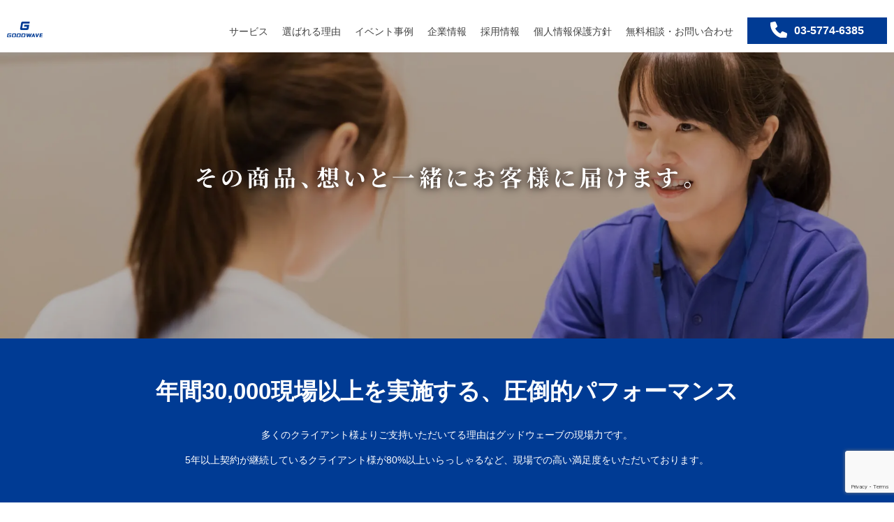

--- FILE ---
content_type: text/html; charset=UTF-8
request_url: https://www.goodwave.co.jp/awl_filter_gallery/goodwave_design/
body_size: 27062
content:
<!doctype html>
<html lang="ja" prefix="og: http://ogp.me/ns#">
<head>
	<meta name="google-site-verification" content="VT2pXUfgxc188OtP6oGLttXQsNzmdIxP_Fbz1m8kNjs" />
<meta charset="UTF-8">
<meta name="viewport" content="width=device-width, initial-scale=1">
<meta name="google-site-verification" content="c-n6Q8DqWh4-qbVFcasNbBMfGyFD17RFZqd96M7ccT0" />
<!-- Google Tag Manager -->
<script>(function(w,d,s,l,i){w[l]=w[l]||[];w[l].push({'gtm.start':
new Date().getTime(),event:'gtm.js'});var f=d.getElementsByTagName(s)[0],
j=d.createElement(s),dl=l!='dataLayer'?'&l='+l:'';j.async=true;j.src=
'https://www.googletagmanager.com/gtm.js?id='+i+dl;f.parentNode.insertBefore(j,f);
})(window,document,'script','dataLayer','GTM-WFSQR5G');</script>
<!-- End Google Tag Manager -->
<script data-cfasync="false" data-no-defer="1" data-no-minify="1" data-no-optimize="1">var ewww_webp_supported=!1;function check_webp_feature(A,e){var w;e=void 0!==e?e:function(){},ewww_webp_supported?e(ewww_webp_supported):((w=new Image).onload=function(){ewww_webp_supported=0<w.width&&0<w.height,e&&e(ewww_webp_supported)},w.onerror=function(){e&&e(!1)},w.src="data:image/webp;base64,"+{alpha:"UklGRkoAAABXRUJQVlA4WAoAAAAQAAAAAAAAAAAAQUxQSAwAAAARBxAR/Q9ERP8DAABWUDggGAAAABQBAJ0BKgEAAQAAAP4AAA3AAP7mtQAAAA=="}[A])}check_webp_feature("alpha");</script><script data-cfasync="false" data-no-defer="1" data-no-minify="1" data-no-optimize="1">var Arrive=function(c,w){"use strict";if(c.MutationObserver&&"undefined"!=typeof HTMLElement){var r,a=0,u=(r=HTMLElement.prototype.matches||HTMLElement.prototype.webkitMatchesSelector||HTMLElement.prototype.mozMatchesSelector||HTMLElement.prototype.msMatchesSelector,{matchesSelector:function(e,t){return e instanceof HTMLElement&&r.call(e,t)},addMethod:function(e,t,r){var a=e[t];e[t]=function(){return r.length==arguments.length?r.apply(this,arguments):"function"==typeof a?a.apply(this,arguments):void 0}},callCallbacks:function(e,t){t&&t.options.onceOnly&&1==t.firedElems.length&&(e=[e[0]]);for(var r,a=0;r=e[a];a++)r&&r.callback&&r.callback.call(r.elem,r.elem);t&&t.options.onceOnly&&1==t.firedElems.length&&t.me.unbindEventWithSelectorAndCallback.call(t.target,t.selector,t.callback)},checkChildNodesRecursively:function(e,t,r,a){for(var i,n=0;i=e[n];n++)r(i,t,a)&&a.push({callback:t.callback,elem:i}),0<i.childNodes.length&&u.checkChildNodesRecursively(i.childNodes,t,r,a)},mergeArrays:function(e,t){var r,a={};for(r in e)e.hasOwnProperty(r)&&(a[r]=e[r]);for(r in t)t.hasOwnProperty(r)&&(a[r]=t[r]);return a},toElementsArray:function(e){return e=void 0!==e&&("number"!=typeof e.length||e===c)?[e]:e}}),e=(l.prototype.addEvent=function(e,t,r,a){a={target:e,selector:t,options:r,callback:a,firedElems:[]};return this._beforeAdding&&this._beforeAdding(a),this._eventsBucket.push(a),a},l.prototype.removeEvent=function(e){for(var t,r=this._eventsBucket.length-1;t=this._eventsBucket[r];r--)e(t)&&(this._beforeRemoving&&this._beforeRemoving(t),(t=this._eventsBucket.splice(r,1))&&t.length&&(t[0].callback=null))},l.prototype.beforeAdding=function(e){this._beforeAdding=e},l.prototype.beforeRemoving=function(e){this._beforeRemoving=e},l),t=function(i,n){var o=new e,l=this,s={fireOnAttributesModification:!1};return o.beforeAdding(function(t){var e=t.target;e!==c.document&&e!==c||(e=document.getElementsByTagName("html")[0]);var r=new MutationObserver(function(e){n.call(this,e,t)}),a=i(t.options);r.observe(e,a),t.observer=r,t.me=l}),o.beforeRemoving(function(e){e.observer.disconnect()}),this.bindEvent=function(e,t,r){t=u.mergeArrays(s,t);for(var a=u.toElementsArray(this),i=0;i<a.length;i++)o.addEvent(a[i],e,t,r)},this.unbindEvent=function(){var r=u.toElementsArray(this);o.removeEvent(function(e){for(var t=0;t<r.length;t++)if(this===w||e.target===r[t])return!0;return!1})},this.unbindEventWithSelectorOrCallback=function(r){var a=u.toElementsArray(this),i=r,e="function"==typeof r?function(e){for(var t=0;t<a.length;t++)if((this===w||e.target===a[t])&&e.callback===i)return!0;return!1}:function(e){for(var t=0;t<a.length;t++)if((this===w||e.target===a[t])&&e.selector===r)return!0;return!1};o.removeEvent(e)},this.unbindEventWithSelectorAndCallback=function(r,a){var i=u.toElementsArray(this);o.removeEvent(function(e){for(var t=0;t<i.length;t++)if((this===w||e.target===i[t])&&e.selector===r&&e.callback===a)return!0;return!1})},this},i=new function(){var s={fireOnAttributesModification:!1,onceOnly:!1,existing:!1};function n(e,t,r){return!(!u.matchesSelector(e,t.selector)||(e._id===w&&(e._id=a++),-1!=t.firedElems.indexOf(e._id)))&&(t.firedElems.push(e._id),!0)}var c=(i=new t(function(e){var t={attributes:!1,childList:!0,subtree:!0};return e.fireOnAttributesModification&&(t.attributes=!0),t},function(e,i){e.forEach(function(e){var t=e.addedNodes,r=e.target,a=[];null!==t&&0<t.length?u.checkChildNodesRecursively(t,i,n,a):"attributes"===e.type&&n(r,i)&&a.push({callback:i.callback,elem:r}),u.callCallbacks(a,i)})})).bindEvent;return i.bindEvent=function(e,t,r){t=void 0===r?(r=t,s):u.mergeArrays(s,t);var a=u.toElementsArray(this);if(t.existing){for(var i=[],n=0;n<a.length;n++)for(var o=a[n].querySelectorAll(e),l=0;l<o.length;l++)i.push({callback:r,elem:o[l]});if(t.onceOnly&&i.length)return r.call(i[0].elem,i[0].elem);setTimeout(u.callCallbacks,1,i)}c.call(this,e,t,r)},i},o=new function(){var a={};function i(e,t){return u.matchesSelector(e,t.selector)}var n=(o=new t(function(){return{childList:!0,subtree:!0}},function(e,r){e.forEach(function(e){var t=e.removedNodes,e=[];null!==t&&0<t.length&&u.checkChildNodesRecursively(t,r,i,e),u.callCallbacks(e,r)})})).bindEvent;return o.bindEvent=function(e,t,r){t=void 0===r?(r=t,a):u.mergeArrays(a,t),n.call(this,e,t,r)},o};d(HTMLElement.prototype),d(NodeList.prototype),d(HTMLCollection.prototype),d(HTMLDocument.prototype),d(Window.prototype);var n={};return s(i,n,"unbindAllArrive"),s(o,n,"unbindAllLeave"),n}function l(){this._eventsBucket=[],this._beforeAdding=null,this._beforeRemoving=null}function s(e,t,r){u.addMethod(t,r,e.unbindEvent),u.addMethod(t,r,e.unbindEventWithSelectorOrCallback),u.addMethod(t,r,e.unbindEventWithSelectorAndCallback)}function d(e){e.arrive=i.bindEvent,s(i,e,"unbindArrive"),e.leave=o.bindEvent,s(o,e,"unbindLeave")}}(window,void 0),ewww_webp_supported=!1;function check_webp_feature(e,t){var r;ewww_webp_supported?t(ewww_webp_supported):((r=new Image).onload=function(){ewww_webp_supported=0<r.width&&0<r.height,t(ewww_webp_supported)},r.onerror=function(){t(!1)},r.src="data:image/webp;base64,"+{alpha:"UklGRkoAAABXRUJQVlA4WAoAAAAQAAAAAAAAAAAAQUxQSAwAAAARBxAR/Q9ERP8DAABWUDggGAAAABQBAJ0BKgEAAQAAAP4AAA3AAP7mtQAAAA==",animation:"UklGRlIAAABXRUJQVlA4WAoAAAASAAAAAAAAAAAAQU5JTQYAAAD/////AABBTk1GJgAAAAAAAAAAAAAAAAAAAGQAAABWUDhMDQAAAC8AAAAQBxAREYiI/gcA"}[e])}function ewwwLoadImages(e){if(e){for(var t=document.querySelectorAll(".batch-image img, .image-wrapper a, .ngg-pro-masonry-item a, .ngg-galleria-offscreen-seo-wrapper a"),r=0,a=t.length;r<a;r++)ewwwAttr(t[r],"data-src",t[r].getAttribute("data-webp")),ewwwAttr(t[r],"data-thumbnail",t[r].getAttribute("data-webp-thumbnail"));for(var i=document.querySelectorAll("div.woocommerce-product-gallery__image"),r=0,a=i.length;r<a;r++)ewwwAttr(i[r],"data-thumb",i[r].getAttribute("data-webp-thumb"))}for(var n=document.querySelectorAll("video"),r=0,a=n.length;r<a;r++)ewwwAttr(n[r],"poster",e?n[r].getAttribute("data-poster-webp"):n[r].getAttribute("data-poster-image"));for(var o,l=document.querySelectorAll("img.ewww_webp_lazy_load"),r=0,a=l.length;r<a;r++)e&&(ewwwAttr(l[r],"data-lazy-srcset",l[r].getAttribute("data-lazy-srcset-webp")),ewwwAttr(l[r],"data-srcset",l[r].getAttribute("data-srcset-webp")),ewwwAttr(l[r],"data-lazy-src",l[r].getAttribute("data-lazy-src-webp")),ewwwAttr(l[r],"data-src",l[r].getAttribute("data-src-webp")),ewwwAttr(l[r],"data-orig-file",l[r].getAttribute("data-webp-orig-file")),ewwwAttr(l[r],"data-medium-file",l[r].getAttribute("data-webp-medium-file")),ewwwAttr(l[r],"data-large-file",l[r].getAttribute("data-webp-large-file")),null!=(o=l[r].getAttribute("srcset"))&&!1!==o&&o.includes("R0lGOD")&&ewwwAttr(l[r],"src",l[r].getAttribute("data-lazy-src-webp"))),l[r].className=l[r].className.replace(/\bewww_webp_lazy_load\b/,"");for(var s=document.querySelectorAll(".ewww_webp"),r=0,a=s.length;r<a;r++)e?(ewwwAttr(s[r],"srcset",s[r].getAttribute("data-srcset-webp")),ewwwAttr(s[r],"src",s[r].getAttribute("data-src-webp")),ewwwAttr(s[r],"data-orig-file",s[r].getAttribute("data-webp-orig-file")),ewwwAttr(s[r],"data-medium-file",s[r].getAttribute("data-webp-medium-file")),ewwwAttr(s[r],"data-large-file",s[r].getAttribute("data-webp-large-file")),ewwwAttr(s[r],"data-large_image",s[r].getAttribute("data-webp-large_image")),ewwwAttr(s[r],"data-src",s[r].getAttribute("data-webp-src"))):(ewwwAttr(s[r],"srcset",s[r].getAttribute("data-srcset-img")),ewwwAttr(s[r],"src",s[r].getAttribute("data-src-img"))),s[r].className=s[r].className.replace(/\bewww_webp\b/,"ewww_webp_loaded");window.jQuery&&jQuery.fn.isotope&&jQuery.fn.imagesLoaded&&(jQuery(".fusion-posts-container-infinite").imagesLoaded(function(){jQuery(".fusion-posts-container-infinite").hasClass("isotope")&&jQuery(".fusion-posts-container-infinite").isotope()}),jQuery(".fusion-portfolio:not(.fusion-recent-works) .fusion-portfolio-wrapper").imagesLoaded(function(){jQuery(".fusion-portfolio:not(.fusion-recent-works) .fusion-portfolio-wrapper").isotope()}))}function ewwwWebPInit(e){ewwwLoadImages(e),ewwwNggLoadGalleries(e),document.arrive(".ewww_webp",function(){ewwwLoadImages(e)}),document.arrive(".ewww_webp_lazy_load",function(){ewwwLoadImages(e)}),document.arrive("videos",function(){ewwwLoadImages(e)}),"loading"==document.readyState?document.addEventListener("DOMContentLoaded",ewwwJSONParserInit):("undefined"!=typeof galleries&&ewwwNggParseGalleries(e),ewwwWooParseVariations(e))}function ewwwAttr(e,t,r){null!=r&&!1!==r&&e.setAttribute(t,r)}function ewwwJSONParserInit(){"undefined"!=typeof galleries&&check_webp_feature("alpha",ewwwNggParseGalleries),check_webp_feature("alpha",ewwwWooParseVariations)}function ewwwWooParseVariations(e){if(e)for(var t=document.querySelectorAll("form.variations_form"),r=0,a=t.length;r<a;r++){var i=t[r].getAttribute("data-product_variations"),n=!1;try{for(var o in i=JSON.parse(i))void 0!==i[o]&&void 0!==i[o].image&&(void 0!==i[o].image.src_webp&&(i[o].image.src=i[o].image.src_webp,n=!0),void 0!==i[o].image.srcset_webp&&(i[o].image.srcset=i[o].image.srcset_webp,n=!0),void 0!==i[o].image.full_src_webp&&(i[o].image.full_src=i[o].image.full_src_webp,n=!0),void 0!==i[o].image.gallery_thumbnail_src_webp&&(i[o].image.gallery_thumbnail_src=i[o].image.gallery_thumbnail_src_webp,n=!0),void 0!==i[o].image.thumb_src_webp&&(i[o].image.thumb_src=i[o].image.thumb_src_webp,n=!0));n&&ewwwAttr(t[r],"data-product_variations",JSON.stringify(i))}catch(e){}}}function ewwwNggParseGalleries(e){if(e)for(var t in galleries){var r=galleries[t];galleries[t].images_list=ewwwNggParseImageList(r.images_list)}}function ewwwNggLoadGalleries(e){e&&document.addEventListener("ngg.galleria.themeadded",function(e,t){window.ngg_galleria._create_backup=window.ngg_galleria.create,window.ngg_galleria.create=function(e,t){var r=$(e).data("id");return galleries["gallery_"+r].images_list=ewwwNggParseImageList(galleries["gallery_"+r].images_list),window.ngg_galleria._create_backup(e,t)}})}function ewwwNggParseImageList(e){for(var t in e){var r=e[t];if(void 0!==r["image-webp"]&&(e[t].image=r["image-webp"],delete e[t]["image-webp"]),void 0!==r["thumb-webp"]&&(e[t].thumb=r["thumb-webp"],delete e[t]["thumb-webp"]),void 0!==r.full_image_webp&&(e[t].full_image=r.full_image_webp,delete e[t].full_image_webp),void 0!==r.srcsets)for(var a in r.srcsets)nggSrcset=r.srcsets[a],void 0!==r.srcsets[a+"-webp"]&&(e[t].srcsets[a]=r.srcsets[a+"-webp"],delete e[t].srcsets[a+"-webp"]);if(void 0!==r.full_srcsets)for(var i in r.full_srcsets)nggFSrcset=r.full_srcsets[i],void 0!==r.full_srcsets[i+"-webp"]&&(e[t].full_srcsets[i]=r.full_srcsets[i+"-webp"],delete e[t].full_srcsets[i+"-webp"])}return e}check_webp_feature("alpha",ewwwWebPInit);</script><meta name='robots' content='index, follow, max-image-preview:large, max-snippet:-1, max-video-preview:-1' />

	<!-- This site is optimized with the Yoast SEO plugin v26.8 - https://yoast.com/product/yoast-seo-wordpress/ -->
	<title>イベント企画・運営、セールスプロモーション、制作物ならグッドウェーブ | GOODWAVE - グッドウェーブ 東京にあるイベント会社。サンプリングや抽選会、試食販売イベントなど、全国で年間30000件以上の実績がある会社です。売りたい商品がある、お客様に認知してほしいなど、お悩みに合わせて企画・運営いたします。</title>
	<meta name="description" content="グッドウェーブ 東京にあるイベント会社。サンプリングや抽選会、試食販売イベントなど、全国で年間30000件以上の実績がある会社です。売りたい商品がある、お客様に認知してほしいなど、お悩みに合わせて企画・運営いたします。" />
	<link rel="canonical" href="https://www.goodwave.co.jp/" />
	<link rel="next" href="https://www.goodwave.co.jp/page/2/" />
	<meta property="og:locale" content="ja_JP" />
	<meta property="og:type" content="website" />
	<meta property="og:title" content="イベント企画・運営、セールスプロモーション、制作物ならグッドウェーブ | GOODWAVE" />
	<meta property="og:description" content="グッドウェーブ 東京にあるイベント会社。サンプリングや抽選会、試食販売イベントなど、全国で年間30000件以上の実績がある会社です。売りたい商品がある、お客様に認知してほしいなど、お悩みに合わせて企画・運営いたします。" />
	<meta property="og:url" content="https://www.goodwave.co.jp/" />
	<meta property="og:site_name" content="イベント企画・運営、セールスプロモーション、制作物ならグッドウェーブ | GOODWAVE" />
	<meta name="twitter:card" content="summary_large_image" />
	<script type="application/ld+json" class="yoast-schema-graph">{"@context":"https://schema.org","@graph":[{"@type":"CollectionPage","@id":"https://www.goodwave.co.jp/","url":"https://www.goodwave.co.jp/","name":"イベント企画・運営、セールスプロモーション、制作物ならグッドウェーブ | GOODWAVE - グッドウェーブ 東京にあるイベント会社。サンプリングや抽選会、試食販売イベントなど、全国で年間30000件以上の実績がある会社です。売りたい商品がある、お客様に認知してほしいなど、お悩みに合わせて企画・運営いたします。","isPartOf":{"@id":"https://www.goodwave.co.jp/#website"},"description":"グッドウェーブ 東京にあるイベント会社。サンプリングや抽選会、試食販売イベントなど、全国で年間30000件以上の実績がある会社です。売りたい商品がある、お客様に認知してほしいなど、お悩みに合わせて企画・運営いたします。","breadcrumb":{"@id":"https://www.goodwave.co.jp/#breadcrumb"},"inLanguage":"ja"},{"@type":"BreadcrumbList","@id":"https://www.goodwave.co.jp/#breadcrumb","itemListElement":[{"@type":"ListItem","position":1,"name":"ホーム"}]},{"@type":"WebSite","@id":"https://www.goodwave.co.jp/#website","url":"https://www.goodwave.co.jp/","name":"イベント企画・運営、セールスプロモーション、制作物ならグッドウェーブ | GOODWAVE","description":"グッドウェーブ 東京にあるイベント会社。サンプリングや抽選会、試食販売イベントなど、全国で年間30000件以上の実績がある会社です。売りたい商品がある、お客様に認知してほしいなど、お悩みに合わせて企画・運営いたします。","potentialAction":[{"@type":"SearchAction","target":{"@type":"EntryPoint","urlTemplate":"https://www.goodwave.co.jp/?s={search_term_string}"},"query-input":{"@type":"PropertyValueSpecification","valueRequired":true,"valueName":"search_term_string"}}],"inLanguage":"ja"}]}</script>
	<!-- / Yoast SEO plugin. -->


<link rel='dns-prefetch' href='//webfonts.xserver.jp' />
<link rel="alternate" type="application/rss+xml" title="イベント企画・運営、セールスプロモーション、制作物ならグッドウェーブ | GOODWAVE &raquo; フィード" href="https://www.goodwave.co.jp/feed/" />
<link rel="alternate" type="application/rss+xml" title="イベント企画・運営、セールスプロモーション、制作物ならグッドウェーブ | GOODWAVE &raquo; コメントフィード" href="https://www.goodwave.co.jp/comments/feed/" />
<style id='wp-img-auto-sizes-contain-inline-css' type='text/css'>
img:is([sizes=auto i],[sizes^="auto," i]){contain-intrinsic-size:3000px 1500px}
/*# sourceURL=wp-img-auto-sizes-contain-inline-css */
</style>
<style id='wp-emoji-styles-inline-css' type='text/css'>

	img.wp-smiley, img.emoji {
		display: inline !important;
		border: none !important;
		box-shadow: none !important;
		height: 1em !important;
		width: 1em !important;
		margin: 0 0.07em !important;
		vertical-align: -0.1em !important;
		background: none !important;
		padding: 0 !important;
	}
/*# sourceURL=wp-emoji-styles-inline-css */
</style>
<style id='classic-theme-styles-inline-css' type='text/css'>
/*! This file is auto-generated */
.wp-block-button__link{color:#fff;background-color:#32373c;border-radius:9999px;box-shadow:none;text-decoration:none;padding:calc(.667em + 2px) calc(1.333em + 2px);font-size:1.125em}.wp-block-file__button{background:#32373c;color:#fff;text-decoration:none}
/*# sourceURL=/wp-includes/css/classic-themes.min.css */
</style>
<link rel='stylesheet' id='wp-components-css' href='https://www.goodwave.co.jp/wp-includes/css/dist/components/style.min.css?ver=6.9' type='text/css' media='all' />
<link rel='stylesheet' id='wp-preferences-css' href='https://www.goodwave.co.jp/wp-includes/css/dist/preferences/style.min.css?ver=6.9' type='text/css' media='all' />
<link rel='stylesheet' id='wp-block-editor-css' href='https://www.goodwave.co.jp/wp-includes/css/dist/block-editor/style.min.css?ver=6.9' type='text/css' media='all' />
<link rel='stylesheet' id='wp-reusable-blocks-css' href='https://www.goodwave.co.jp/wp-includes/css/dist/reusable-blocks/style.min.css?ver=6.9' type='text/css' media='all' />
<link rel='stylesheet' id='wp-patterns-css' href='https://www.goodwave.co.jp/wp-includes/css/dist/patterns/style.min.css?ver=6.9' type='text/css' media='all' />
<link rel='stylesheet' id='wp-editor-css' href='https://www.goodwave.co.jp/wp-includes/css/dist/editor/style.min.css?ver=6.9' type='text/css' media='all' />
<link rel='stylesheet' id='tinyjpfont_gutenberg_style-css-css' href='https://www.goodwave.co.jp/wp-content/plugins/japanese-font-for-tinymce/gutenjpfont/dist/blocks.style.build.css?ver=6.9' type='text/css' media='all' />
<style id='global-styles-inline-css' type='text/css'>
:root{--wp--preset--aspect-ratio--square: 1;--wp--preset--aspect-ratio--4-3: 4/3;--wp--preset--aspect-ratio--3-4: 3/4;--wp--preset--aspect-ratio--3-2: 3/2;--wp--preset--aspect-ratio--2-3: 2/3;--wp--preset--aspect-ratio--16-9: 16/9;--wp--preset--aspect-ratio--9-16: 9/16;--wp--preset--color--black: #000000;--wp--preset--color--cyan-bluish-gray: #abb8c3;--wp--preset--color--white: #ffffff;--wp--preset--color--pale-pink: #f78da7;--wp--preset--color--vivid-red: #cf2e2e;--wp--preset--color--luminous-vivid-orange: #ff6900;--wp--preset--color--luminous-vivid-amber: #fcb900;--wp--preset--color--light-green-cyan: #7bdcb5;--wp--preset--color--vivid-green-cyan: #00d084;--wp--preset--color--pale-cyan-blue: #8ed1fc;--wp--preset--color--vivid-cyan-blue: #0693e3;--wp--preset--color--vivid-purple: #9b51e0;--wp--preset--gradient--vivid-cyan-blue-to-vivid-purple: linear-gradient(135deg,rgb(6,147,227) 0%,rgb(155,81,224) 100%);--wp--preset--gradient--light-green-cyan-to-vivid-green-cyan: linear-gradient(135deg,rgb(122,220,180) 0%,rgb(0,208,130) 100%);--wp--preset--gradient--luminous-vivid-amber-to-luminous-vivid-orange: linear-gradient(135deg,rgb(252,185,0) 0%,rgb(255,105,0) 100%);--wp--preset--gradient--luminous-vivid-orange-to-vivid-red: linear-gradient(135deg,rgb(255,105,0) 0%,rgb(207,46,46) 100%);--wp--preset--gradient--very-light-gray-to-cyan-bluish-gray: linear-gradient(135deg,rgb(238,238,238) 0%,rgb(169,184,195) 100%);--wp--preset--gradient--cool-to-warm-spectrum: linear-gradient(135deg,rgb(74,234,220) 0%,rgb(151,120,209) 20%,rgb(207,42,186) 40%,rgb(238,44,130) 60%,rgb(251,105,98) 80%,rgb(254,248,76) 100%);--wp--preset--gradient--blush-light-purple: linear-gradient(135deg,rgb(255,206,236) 0%,rgb(152,150,240) 100%);--wp--preset--gradient--blush-bordeaux: linear-gradient(135deg,rgb(254,205,165) 0%,rgb(254,45,45) 50%,rgb(107,0,62) 100%);--wp--preset--gradient--luminous-dusk: linear-gradient(135deg,rgb(255,203,112) 0%,rgb(199,81,192) 50%,rgb(65,88,208) 100%);--wp--preset--gradient--pale-ocean: linear-gradient(135deg,rgb(255,245,203) 0%,rgb(182,227,212) 50%,rgb(51,167,181) 100%);--wp--preset--gradient--electric-grass: linear-gradient(135deg,rgb(202,248,128) 0%,rgb(113,206,126) 100%);--wp--preset--gradient--midnight: linear-gradient(135deg,rgb(2,3,129) 0%,rgb(40,116,252) 100%);--wp--preset--font-size--small: 13px;--wp--preset--font-size--medium: 20px;--wp--preset--font-size--large: 36px;--wp--preset--font-size--x-large: 42px;--wp--preset--spacing--20: 0.44rem;--wp--preset--spacing--30: 0.67rem;--wp--preset--spacing--40: 1rem;--wp--preset--spacing--50: 1.5rem;--wp--preset--spacing--60: 2.25rem;--wp--preset--spacing--70: 3.38rem;--wp--preset--spacing--80: 5.06rem;--wp--preset--shadow--natural: 6px 6px 9px rgba(0, 0, 0, 0.2);--wp--preset--shadow--deep: 12px 12px 50px rgba(0, 0, 0, 0.4);--wp--preset--shadow--sharp: 6px 6px 0px rgba(0, 0, 0, 0.2);--wp--preset--shadow--outlined: 6px 6px 0px -3px rgb(255, 255, 255), 6px 6px rgb(0, 0, 0);--wp--preset--shadow--crisp: 6px 6px 0px rgb(0, 0, 0);}:where(.is-layout-flex){gap: 0.5em;}:where(.is-layout-grid){gap: 0.5em;}body .is-layout-flex{display: flex;}.is-layout-flex{flex-wrap: wrap;align-items: center;}.is-layout-flex > :is(*, div){margin: 0;}body .is-layout-grid{display: grid;}.is-layout-grid > :is(*, div){margin: 0;}:where(.wp-block-columns.is-layout-flex){gap: 2em;}:where(.wp-block-columns.is-layout-grid){gap: 2em;}:where(.wp-block-post-template.is-layout-flex){gap: 1.25em;}:where(.wp-block-post-template.is-layout-grid){gap: 1.25em;}.has-black-color{color: var(--wp--preset--color--black) !important;}.has-cyan-bluish-gray-color{color: var(--wp--preset--color--cyan-bluish-gray) !important;}.has-white-color{color: var(--wp--preset--color--white) !important;}.has-pale-pink-color{color: var(--wp--preset--color--pale-pink) !important;}.has-vivid-red-color{color: var(--wp--preset--color--vivid-red) !important;}.has-luminous-vivid-orange-color{color: var(--wp--preset--color--luminous-vivid-orange) !important;}.has-luminous-vivid-amber-color{color: var(--wp--preset--color--luminous-vivid-amber) !important;}.has-light-green-cyan-color{color: var(--wp--preset--color--light-green-cyan) !important;}.has-vivid-green-cyan-color{color: var(--wp--preset--color--vivid-green-cyan) !important;}.has-pale-cyan-blue-color{color: var(--wp--preset--color--pale-cyan-blue) !important;}.has-vivid-cyan-blue-color{color: var(--wp--preset--color--vivid-cyan-blue) !important;}.has-vivid-purple-color{color: var(--wp--preset--color--vivid-purple) !important;}.has-black-background-color{background-color: var(--wp--preset--color--black) !important;}.has-cyan-bluish-gray-background-color{background-color: var(--wp--preset--color--cyan-bluish-gray) !important;}.has-white-background-color{background-color: var(--wp--preset--color--white) !important;}.has-pale-pink-background-color{background-color: var(--wp--preset--color--pale-pink) !important;}.has-vivid-red-background-color{background-color: var(--wp--preset--color--vivid-red) !important;}.has-luminous-vivid-orange-background-color{background-color: var(--wp--preset--color--luminous-vivid-orange) !important;}.has-luminous-vivid-amber-background-color{background-color: var(--wp--preset--color--luminous-vivid-amber) !important;}.has-light-green-cyan-background-color{background-color: var(--wp--preset--color--light-green-cyan) !important;}.has-vivid-green-cyan-background-color{background-color: var(--wp--preset--color--vivid-green-cyan) !important;}.has-pale-cyan-blue-background-color{background-color: var(--wp--preset--color--pale-cyan-blue) !important;}.has-vivid-cyan-blue-background-color{background-color: var(--wp--preset--color--vivid-cyan-blue) !important;}.has-vivid-purple-background-color{background-color: var(--wp--preset--color--vivid-purple) !important;}.has-black-border-color{border-color: var(--wp--preset--color--black) !important;}.has-cyan-bluish-gray-border-color{border-color: var(--wp--preset--color--cyan-bluish-gray) !important;}.has-white-border-color{border-color: var(--wp--preset--color--white) !important;}.has-pale-pink-border-color{border-color: var(--wp--preset--color--pale-pink) !important;}.has-vivid-red-border-color{border-color: var(--wp--preset--color--vivid-red) !important;}.has-luminous-vivid-orange-border-color{border-color: var(--wp--preset--color--luminous-vivid-orange) !important;}.has-luminous-vivid-amber-border-color{border-color: var(--wp--preset--color--luminous-vivid-amber) !important;}.has-light-green-cyan-border-color{border-color: var(--wp--preset--color--light-green-cyan) !important;}.has-vivid-green-cyan-border-color{border-color: var(--wp--preset--color--vivid-green-cyan) !important;}.has-pale-cyan-blue-border-color{border-color: var(--wp--preset--color--pale-cyan-blue) !important;}.has-vivid-cyan-blue-border-color{border-color: var(--wp--preset--color--vivid-cyan-blue) !important;}.has-vivid-purple-border-color{border-color: var(--wp--preset--color--vivid-purple) !important;}.has-vivid-cyan-blue-to-vivid-purple-gradient-background{background: var(--wp--preset--gradient--vivid-cyan-blue-to-vivid-purple) !important;}.has-light-green-cyan-to-vivid-green-cyan-gradient-background{background: var(--wp--preset--gradient--light-green-cyan-to-vivid-green-cyan) !important;}.has-luminous-vivid-amber-to-luminous-vivid-orange-gradient-background{background: var(--wp--preset--gradient--luminous-vivid-amber-to-luminous-vivid-orange) !important;}.has-luminous-vivid-orange-to-vivid-red-gradient-background{background: var(--wp--preset--gradient--luminous-vivid-orange-to-vivid-red) !important;}.has-very-light-gray-to-cyan-bluish-gray-gradient-background{background: var(--wp--preset--gradient--very-light-gray-to-cyan-bluish-gray) !important;}.has-cool-to-warm-spectrum-gradient-background{background: var(--wp--preset--gradient--cool-to-warm-spectrum) !important;}.has-blush-light-purple-gradient-background{background: var(--wp--preset--gradient--blush-light-purple) !important;}.has-blush-bordeaux-gradient-background{background: var(--wp--preset--gradient--blush-bordeaux) !important;}.has-luminous-dusk-gradient-background{background: var(--wp--preset--gradient--luminous-dusk) !important;}.has-pale-ocean-gradient-background{background: var(--wp--preset--gradient--pale-ocean) !important;}.has-electric-grass-gradient-background{background: var(--wp--preset--gradient--electric-grass) !important;}.has-midnight-gradient-background{background: var(--wp--preset--gradient--midnight) !important;}.has-small-font-size{font-size: var(--wp--preset--font-size--small) !important;}.has-medium-font-size{font-size: var(--wp--preset--font-size--medium) !important;}.has-large-font-size{font-size: var(--wp--preset--font-size--large) !important;}.has-x-large-font-size{font-size: var(--wp--preset--font-size--x-large) !important;}
:where(.wp-block-post-template.is-layout-flex){gap: 1.25em;}:where(.wp-block-post-template.is-layout-grid){gap: 1.25em;}
:where(.wp-block-term-template.is-layout-flex){gap: 1.25em;}:where(.wp-block-term-template.is-layout-grid){gap: 1.25em;}
:where(.wp-block-columns.is-layout-flex){gap: 2em;}:where(.wp-block-columns.is-layout-grid){gap: 2em;}
:root :where(.wp-block-pullquote){font-size: 1.5em;line-height: 1.6;}
/*# sourceURL=global-styles-inline-css */
</style>
<link rel='stylesheet' id='contact-form-7-css' href='https://www.goodwave.co.jp/wp-content/plugins/contact-form-7/includes/css/styles.css?ver=6.1.4' type='text/css' media='all' />
<link rel='stylesheet' id='tinyjpfont-styles-css' href='https://www.goodwave.co.jp/wp-content/plugins/japanese-font-for-tinymce/addfont.css?ver=6.9' type='text/css' media='all' />
<link rel='stylesheet' id='recent-posts-widget-with-thumbnails-public-style-css' href='https://www.goodwave.co.jp/wp-content/plugins/recent-posts-widget-with-thumbnails/public.css?ver=7.1.1' type='text/css' media='all' />
<link rel='stylesheet' id='switch-style-css' href='https://www.goodwave.co.jp/wp-content/themes/switch_tcd063/style.css?ver=1.7.3' type='text/css' media='all' />
<link rel='stylesheet' id='switch-slick-css' href='https://www.goodwave.co.jp/wp-content/themes/switch_tcd063/assets/css/slick.min.css?ver=6.9' type='text/css' media='all' />
<link rel='stylesheet' id='switch-slick-theme-css' href='https://www.goodwave.co.jp/wp-content/themes/switch_tcd063/assets/css/slick-theme.min.css?ver=6.9' type='text/css' media='all' />
<script type="text/javascript" src="https://www.goodwave.co.jp/wp-includes/js/jquery/jquery.min.js?ver=3.7.1" id="jquery-core-js"></script>
<script type="text/javascript" src="https://www.goodwave.co.jp/wp-includes/js/jquery/jquery-migrate.min.js?ver=3.4.1" id="jquery-migrate-js"></script>
<script type="text/javascript" src="//webfonts.xserver.jp/js/xserverv3.js?fadein=0&amp;ver=2.0.9" id="typesquare_std-js"></script>
<script type="text/javascript" src="https://www.goodwave.co.jp/wp-content/themes/switch_tcd063/assets/js/slick.min.js?ver=1.7.3" id="switch-slick-js"></script>
<link rel="https://api.w.org/" href="https://www.goodwave.co.jp/wp-json/" />	<link rel="preconnect" href="https://fonts.googleapis.com">
	<link rel="preconnect" href="https://fonts.gstatic.com">
	<style>
.c-comment__form-submit:hover,.p-cb__item-btn a,.c-pw__btn,.p-readmore__btn,.p-pager span,.p-page-links a,.p-pagetop,.p-widget__title,.p-entry__meta,.p-headline,.p-article06__cat,.p-nav02__item-upper,.p-page-header__title,.p-plan__title,.p-btn{background: #003b94}.c-pw__btn:hover,.p-cb__item-btn a:hover,.p-pagetop:focus,.p-pagetop:hover,.p-readmore__btn:hover,.p-page-links > span,.p-page-links a:hover,.p-pager a:hover,.p-entry__meta a:hover,.p-article06__cat:hover,.p-interview__cat:hover,.p-nav02__item-upper:hover,.p-btn:hover{background: #000000}.p-archive-header__title,.p-article01__title a:hover,.p-article01__cat a:hover,.p-article04__title a:hover,.p-faq__cat,.p-faq__list dt:hover,.p-triangle,.p-article06__title a:hover,.p-interview__faq dt,.p-nav02__item-lower:hover .p-nav02__item-title,.p-article07 a:hover,.p-article07__title,.p-block01__title,.p-block01__lower-title,.p-block02__item-title,.p-block03__item-title,.p-block04__title,.p-index-content02__title,.p-article09 a:hover .p-article09__title,.p-index-content06__title,.p-plan-table01__price,.p-plan__catch,.p-plan__notice-title,.p-spec__title,.p-widget a:hover{color: #000000}.p-entry__body a,.custom-html-widget a{color: #000000}body{font-family: Verdana, "Hiragino Kaku Gothic ProN", "ヒラギノ角ゴ ProN W3", "メイリオ", Meiryo, sans-serif}.c-logo,.p-page-header__title,.p-page-header__desc,.p-archive-header__title,.p-faq__cat,.p-interview__title,.p-footer-link__title,.p-block01__title,.p-block04__title,.p-index-content02__title,.p-headline02__title,.p-index-content01__title,.p-index-content06__title,.p-index-content07__title,.p-index-content09__title,.p-plan__title,.p-plan__catch,.p-header-content__title,.p-spec__title{font-family: Verdana, "Hiragino Kaku Gothic ProN", "ヒラギノ角ゴ ProN W3", "メイリオ", Meiryo, sans-serif}.p-hover-effect--type1:hover img{-webkit-transform: scale(1.2);transform: scale(1.2)}.l-header{background: rgba(255, 255, 255, 1.000000)}.l-header--fixed.is-active{background: rgba(255, 255, 255, 1.000000)}.p-menu-btn{color: #424242}.p-global-nav > ul > li > a{color: #424242}.p-global-nav > ul > li > a:hover{color: #999999}.p-global-nav .sub-menu a{background: #000000;color: #ffffff}.p-global-nav .sub-menu a:hover{background: #ffffff;color: #005eab}.p-global-nav .menu-item-has-children > a > .p-global-nav__toggle::before{border-color: #424242}.p-footer-link{background-image: url()}.p-footer-link::before{background: rgba(0,59,148, 1.000000)}.p-info{background: #ffffff;color: #000000}.p-info__logo{font-size: 25px}.p-footer-nav{background: #f5f5f5;color: #000000}.p-footer-nav a{color: #000000}.p-footer-nav a:hover{color: #442602}.p-copyright{background: #000000}.p-page-header::before{background: rgba(0, 0, 0, 0.3)}.p-page-header__desc{color: #ffffff;font-size: 40px}.p-header-slider__item--1 .p-header-slider__item-img{background-image: url(https://www.goodwave.co.jp/wp-content/uploads/2021/12/190615042.jpg);animation-duration: 6s}.p-header-slider__item--1 .p-header-slider__item-img::before{background: rgba(0,0,0, 0.300000)}.p-header-slider__item--1 .p-header-content__title{color: #ffffff;font-size: 40px}.p-header-slider__item--2 .p-header-slider__item-img{background-image: url(https://www.goodwave.co.jp/wp-content/uploads/2022/01/IMG_5501.jpg);animation-duration: 6s}.p-header-slider__item--2 .p-header-slider__item-img::before{background: rgba(0,0,0, 0.300000)}.p-header-slider__item--2 .p-header-content__title{color: #ffffff;font-size: 40px}.p-header-slider__item--3 .p-header-slider__item-img{background-image: url(https://www.goodwave.co.jp/wp-content/uploads/2022/01/AdobeStock_170103882.jpeg);animation-duration: 6s}.p-header-slider__item--3 .p-header-slider__item-img::before{background: rgba(0,0,0, 0.300000)}.p-header-slider__item--3 .p-header-content__title{color: #ffffff;font-size: 40px}.p-header-slider__item--4 .p-header-slider__item-img{background-image: url(https://www.goodwave.co.jp/wp-content/uploads/2022/01/AdobeStock_455618343.jpeg);animation-duration: 6s}.p-header-slider__item--4 .p-header-slider__item-img::before{background: rgba(0,0,0, 0.300000)}.p-header-slider__item--4 .p-header-content__title{color: #ffffff;font-size: 40px}.p-header-slider__item--5 .p-header-slider__item-img{background-image: url(https://www.goodwave.co.jp/wp-content/uploads/2022/03/nakazawa-e1647937923508.jpg);animation-duration: 6s}.p-header-slider__item--5 .p-header-slider__item-img::before{background: rgba(0,0,0, 0.300000)}.p-header-slider__item--5 .p-header-content__title{color: #ffffff;font-size: 40px}.p-index-content01{background: #003b94;color: #ffffff}.p-index-content01__title{font-size: 33px}.p-index-content01__link{background: #000000;color: #ffffff}.p-index-content01__link:focus,.p-index-content01__link:hover{background: #442506;color: #ffffff}.p-article08__content{background: #f5f5f5}.p-index-content02__content{background: #f5f5f5}.p-index-content02__title{color: #000000;font-size: 36px}.p-index-content04{background: #f3f3f3}.p-index-content04__col--news .p-headline02__title{color: #000000;font-size: 40px}.p-index-content04__col--news .p-index-content04__col-link a{color: #000000}.p-index-content04__col--news .p-index-content04__col-link a:hover{color: #442602}.p-index-content04__col--event .p-headline02__title{color: #000000;font-size: 40px}.p-index-content04__col--event .p-index-content04__col-link a{color: #000000}.p-index-content04__col--event .p-index-content04__col-link a:hover{color: #442602}.p-index-content05 .p-headline02__title{color: #000000;font-size: 40px}.p-index-content06__title{color: #442506;font-size: 36px}.p-index-content07{background-image: url(https://www.goodwave.co.jp/wp-content/uploads/2022/01/concert-2527495.jpg)}.p-index-content07__title{font-size: 36px}.p-index-content08 .p-headline02__title{color: #000000;font-size: 40px}.p-index-content09__title{color: #442506;font-size: 36px}@media screen and (max-width: 1199px) {.l-header{background: #ffffff}.l-header--fixed.is-active{background: #ffffff}.p-global-nav{background: rgba(0,0,0, 1)}.p-global-nav > ul > li > a,.p-global-nav > ul > li > a:hover,.p-global-nav a,.p-global-nav a:hover,.p-global-nav .sub-menu a,.p-global-nav .sub-menu a:hover{color: #ffffff!important}.p-global-nav .menu-item-has-children > a > .sub-menu-toggle::before{border-color: #ffffff}}@media screen and (max-width: 767px) {.p-page-header__desc{font-size: 18px}.p-header-slider__item--1 .p-header-content__title{font-size: 20px}.p-header-slider__item--2 .p-header-content__title{font-size: 20px}.p-header-slider__item--3 .p-header-content__title{font-size: 20px}.p-header-slider__item--4 .p-header-content__title{font-size: 20px}.p-header-slider__item--5 .p-header-content__title{font-size: 20px}.p-index-content01__title{font-size: 20px}.p-index-content02__title{font-size: 20px}.p-index-content04__col--news .p-headline02__title{font-size: 28px}.p-index-content04__col--event .p-headline02__title{font-size: 28px}.p-index-content05 .p-headline02__title{font-size: 28px}.p-index-content06__title{font-size: 20px}.p-index-content07__title{font-size: 20px}.p-index-content08 .p-headline02__title{font-size: 28px}.p-index-content09__title{font-size: 20px}}.p-index-content04__col--event {
width: 100%;
}
.p-index-content04__col--news {
display: none;
}
.elementor-7472 .elementor-element.elementor-element-5351ee6 {
text-align: left;
}
.elementor-widget-heading .elementor-heading-title.elementor-size-large {
margin-top: 3em;
}
#toc_container {
padding: 20px;
}

@media only screen and (max-width: 767px) {
   .p-footer-link__title{
       font-size: 16px !important;
    }
}</style>
<meta name="generator" content="Elementor 3.34.4; features: additional_custom_breakpoints; settings: css_print_method-external, google_font-enabled, font_display-auto">
			<style>
				.e-con.e-parent:nth-of-type(n+4):not(.e-lazyloaded):not(.e-no-lazyload),
				.e-con.e-parent:nth-of-type(n+4):not(.e-lazyloaded):not(.e-no-lazyload) * {
					background-image: none !important;
				}
				@media screen and (max-height: 1024px) {
					.e-con.e-parent:nth-of-type(n+3):not(.e-lazyloaded):not(.e-no-lazyload),
					.e-con.e-parent:nth-of-type(n+3):not(.e-lazyloaded):not(.e-no-lazyload) * {
						background-image: none !important;
					}
				}
				@media screen and (max-height: 640px) {
					.e-con.e-parent:nth-of-type(n+2):not(.e-lazyloaded):not(.e-no-lazyload),
					.e-con.e-parent:nth-of-type(n+2):not(.e-lazyloaded):not(.e-no-lazyload) * {
						background-image: none !important;
					}
				}
			</style>
			<noscript><style>.lazyload[data-src]{display:none !important;}</style></noscript><style>.lazyload{background-image:none !important;}.lazyload:before{background-image:none !important;}</style><link rel="icon" href="https://www.goodwave.co.jp/wp-content/uploads/2022/02/favicon-130x130.png" sizes="32x32" />
<link rel="icon" href="https://www.goodwave.co.jp/wp-content/uploads/2022/02/favicon-240x240.png" sizes="192x192" />
<link rel="apple-touch-icon" href="https://www.goodwave.co.jp/wp-content/uploads/2022/02/favicon-240x240.png" />
<meta name="msapplication-TileImage" content="https://www.goodwave.co.jp/wp-content/uploads/2022/02/favicon-300x300.png" />
		<style type="text/css" id="wp-custom-css">
			
@media only screen and (min-width: 1201px) {
/*下に進むボタン*/
	#js-index-content01__link {
		background: #003b94;
	}
	#js-index-content01__link:hover {
		background: #305fa8;
}	
/*下に進むボタン*/
	#js-index-content01__link {
		background: #003b94;
	}
	#js-index-content01__link:hover {
		background: #305fa8;
}	
/*問い合わせボタン*/
.p-global-nav > ul > #menu-item-12338 a {
    display: flex;
    align-items: center;
    justify-content: center;
    font-size: 16px;
    /* width: 210px; */
	width: 250px;
    font-weight: bold;
    height: 50%;
    margin: 25px 10px 0 0;
    color: #fff;
    background-color:#E4BC36;
}
.p-global-nav > ul > #menu-item-12337 a {
    display: flex;
    align-items: center;
    justify-content: center;
    font-size: 16px;
    /* width: 160px; */
	width: 200px;
    font-weight: bold;
    height: 50%;
    margin: 25px 10px 0 10px;
    color: #fff;
    background-color: #003B94;
}
	.p-global-nav > ul > #menu-item-12338 a::before{
	padding: 7px 10px 0 0;
content: url(/images/mail.png);
}
.p-global-nav > ul > #menu-item-12337 a::before{
	padding: 10px 10px 0 0;
content: url(/images/phone.png);
}	
/*footer*/
	.l-inner_f_menu {
		width:25%;
	}
	.p-info .menubox {
		width:65%;
	}
}
@media only screen and (max-width: 1200px) {
	.p-global-nav > ul > #menu-item-2326 a {
      background-color:#005eab;		
    display: flex;
    justify-content: flex-start;
    align-items: center;
	}
	.p-global-nav > ul > #menu-item-1709 a {
		background-color:#ffb200;		
    display: flex;
    justify-content: flex-start;
    align-items: center;
	}
	.p-global-nav > ul > #menu-item-1709 a::before{
	padding: 7px 10px 0 0;
content: url(/images/mail.png);
}
.p-global-nav > ul > #menu-item-2326 a::before{
	padding: 10px 10px 0 0;
content: url(/images/phone.png);
}		
}
.c-logo--retina a{
	width:100%;
}


/*グローバルナビ*/
@media only screen and (min-width: 769px) {
.c-logo--retina img {
	width: 40%;
	padding: 0 30px;
	margin-top: 0px;!important}
}
.l-header__inner {
	max-width:100%;
	width:100%;
}
.c-logo--retina {
	padding-left:60px;
	/* width:20%; */
	width:16%;
}

.p-global-nav > ul > #menu-item-1709 > a {
	/* margin: 0 auto;
	 color:rgba(0, 94, 171, 1.000000); */
}

/*ContactFormカスタマイズ*/
table.CF7_table{
	width:80%;
	margin:0 auto;
	border: 3px solid #e5e5e5;
}

table.CF7_table tr{
	border-top: 1px solid #e5e5e5;
}

/*入力欄*/
.CF7_table input, .CF7_table textarea {
	border: 1px solid #d8d8d8;
}

.CF7_table ::placeholder {
	color:#797979;
}

/*「必須」文字*/
.CF7_req{
	font-size:.9em;
	padding: 5px;
	background: #f79034;/*オレンジ*/
	color: #fff;
	border-radius: 3px;
	margin-right:1em;
}

/*「任意」文字*/
.CF7_unreq{
	font-size:.9em;
	padding: 5px;
	background: #bdbdbd;/*グレー*/
	color: #fff;
	border-radius: 3px;
	margin-right:1em;
}
/*footer*/
.elementor-kit-43 p {
	margin:20px;
}
.l-inner_f_menu{
	padding:0;
}

/* タイトル列 */
@media screen and (min-width: 768px){
	.CF7_table th{
	width:30%;/*横幅*/
	background-color:#ebedf5;/*ブルーグレー*/
	text-align:left;
	}	
}

/* page title */
@media screen and (min-width: 768px){
	.p-page-header__title{
	    min-width: 200px !important;
	    height: 50px !important;
	    font-size: 20px !important;
	    line-height: 50px !important;
	}
	.p-index-content01{
		margin-top: -235px;
	}
}
@media screen and (max-width: 767px){
	.p-page-header__title{
	    font-size: 16px !important;
	}
}
/* レスポンシブ */
@media screen and (max-width: 768px){
	table.CF7_table{
	width:95%;
 }
 .CF7_table tr, .CF7_table td,  .CF7_table th{
	display: block;
	width: 100%;
  line-height:2.5em;
 }
 .CF7_table th{
	 background-color:#ebedf5;
	 text-align: left;
 }

}

/* 「送信する」ボタン */
.wpcf7 input.wpcf7-submit {
	background-color:#f79034;/* オレンジ*/
	border:0;
	color:#fff;
	font-size:1.2em;
	font-weight:bold;
	margin:0 auto;
}

.CF7_btn{
	text-align:center;
	margin-top:20px;
}

/*FOOTER*/
.p-footer-nav ul {
	display: -webkit-inline-box;
}
.p-footer-nav {
	padding:10px;
	/* display:none; */
}
.p-info__address {
	margin:40px auto;
	display:block;
	width:80%;
}
.p-copyright small {
	line-height:160%;
}

/*右から左へ----------------------------*/
@keyframes infinity-scroll-left {
  from {
    transform: translateX(0);
  }
  to {
    transform: translateX(-100%);
  }
}

/*
IE11対策
----------------------------*/
_:-ms-lang(x)::-ms-backdrop,
.d-slide {
  display: -ms-grid;
  overflow: hidden;
}
/*----------------------------*/
.d-slide .cliant_text{
	display: flex;
	width: 100%;
	justify-content: center;
	align-items: center;
	margin: 20px 0 0 0;
	padding: 20px 0 0 0;
}
.d-slide__wrap {
  display: flex;
  overflow: hidden;
}

.d-slide__list {
  display: flex;
  list-style: none;
}

.d-slide__list--left{
animation :infinity-scroll-left 95s infinite linear 0.3s both;
/*	margin: 0 auto;*/
}

.d-slide__item {
    /* width: calc(55vw / 6); */
    width: 100%;
    display: flex;
    justify-content: center;
    align-items: center;
    padding: 0 20px 10px 0;
}
.d-slide__item > img{
    /* width: 100%; */
    max-width: 100px;
}
/* top catch text */
.top_catches{
    position: absolute;
    width: 100%;
    z-index: 1;
    display: flex;
	  flex-direction: column;
    justify-content: center;
     align-items: center;
    margin-top: -25vw;
}
.top_catches h3{
    font-size: 72px;
    margin-bottom: 20px;
}
.catche_pc{
	width: 60%;
}
.catche_sp{
	width: 90%;
}
.top_catches span{
    font-size: 21px;
    line-height: 2;
    font-weight: 600;	
}
@media only screen and (max-width: 768px) {
	.top_catches{
	    position: absolute;
	    width: 100%;
	    z-index: 1;
	    display: flex;
	    flex-direction: column;
	    align-items: center;
	    justify-content: center;
    	    margin-top: -38vh;
	}
	.top_catches h3{
		font-size: 36px;
		margin-bottom: 20px;
	}
	.top_catches span{
		font-size: 16px;
		line-height: 2;
		font-weight: 600;
		text-align: center;
		width: 90%;
	}

	.p-header-slider__item-img{
		/* height:440px; */
		/* height: 105vw; */
		/* height:113vw; */
		height: 64vh;
	}
	.slick-slider{
		/* height: 100vw; */
		/* height:104vw; */
		height: 63vh;
	}
	.slick-slide{
		/* height: 110vw; */
		height: 64vh;
	}
	.p-index-content01__desc{
		margin-top: 5vh;
	}
}
@media only screen and (min-width: 768px) {
	/* tel sp only */
   a[href*="tel:"] {
     pointer-events: none;
     cursor: default;
     text-decoration: none;
   }
}
@media only screen and (max-width: 500px) {
   .p-article07__title::before{
     left: -99px !important;
   }
	.top_catches{
	    position: absolute;
	     width: 100%;
	    z-index: 1;
	    display: flex;
		 flex-direction: column;
		align-items: center;
	    justify-content: center;		
    /* margin-top: -274px; */
    /* margin-top: -70vw; */
		margin-top: -46vh;
	}	
}
@media only screen and (max-width: 320px) {
  .slick-slide {
    height: 128vw;
  }

  .p-index-content01{
    margin-top: -10vw;
  }

  .p-header-slider__item-img {
    /* height: 440px; */
    height: 126vw;
  }

  .top_catches {
    position: absolute;
    width: 100%;
    z-index: 1;
    display: flex;
    flex-direction: column;
    align-items: center;
    justify-content: center;
    /* margin-top: -274px; */
    margin-top: -80vw;
  }	
}

/* iphone android type */
@media only screen and (max-width: 500px) and (max-height: 700px){
	.top_catches{
	    position: absolute;
	    width: 100%;
	    z-index: 1;
	    display: flex;
	    flex-direction: column;
	    align-items: center;
	    justify-content: center;
    	    margin-top: -45vh;
	}
	.top_catches h3{
		font-size: 36px;
		margin-bottom: 20px;
	}
	.top_catches span{
		font-size: 16px;
		line-height: 2;
		font-weight: 600;
		text-align: center;
		width: 90%;
	}

	.p-header-slider__item-img{
		height: 64vh;
	}
	.slick-slider{
		height: 63vh;
	}
	.slick-slide{
		height: 64vh;
	}
	.p-index-content01__desc{
		margin-top: 5vh;
	}
}
@media only screen and (max-width: 500px) and (min-height: 701px) and (max-height: 800px){
	.top_catches{
	    position: absolute;
	    width: 100%;
	    z-index: 1;
	    display: flex;
	    flex-direction: column;
	    align-items: center;
	    justify-content: center;
    	    margin-top: -45vh;
	}
	.top_catches h3{
		font-size: 36px;
		margin-bottom: 20px;
	}
	.top_catches span{
		font-size: 16px;
		line-height: 2;
		font-weight: 600;
		text-align: center;
		width: 90%;
	}

	.p-header-slider__item-img{
		height: 66vh;
	}
	.slick-slider{
		height: 65vh;
	}
	.slick-slide{
		height: 66vh;
	}
	.p-index-content01__desc{
		margin-top: 5vh;
	}
}
@media only screen and (max-width: 500px) and (min-height: 801px) and (max-height: 900px){
	.top_catches{
		display:none;}

	.p-header-slider__item-img{
		height: 67vh;
	}
	.slick-slider{
		height: 67vh;
	}
	.slick-slide{
		height: 67vh;
	}
	.p-index-content01__desc{
		margin-top: 5vh;
	}
}
@media only screen and (max-width: 500px) and (min-height: 901px){
	.top_catches{
	    position: absolute;
	    width: 100%;
	    z-index: 1;
	    display: flex;
	    flex-direction: column;
	    align-items: center;
	    justify-content: center;
    	    margin-top: -45vh;
	}
	.top_catches h3{
		font-size: 36px;
		margin-bottom: 20px;
	}
	.top_catches span{
		font-size: 16px;
		line-height: 2;
		font-weight: 600;
		text-align: center;
		width: 90%;
	}

	.p-header-slider__item-img{
		height: 71vh;
	}
	.slick-slider{
		height: 71vh;
	}
	.slick-slide{
		height: 71vh;
	}
	.p-index-content01__desc{
		margin-top: 5vh;
	}
}


/* トップページテキストフォント */
.top_catches{
	font-family: "Hiragino Mincho ProN", "Yu Mincho", "MS PMincho", serif !important;
}
.catche_font{
	font-family: "Hiragino Mincho ProN", "Yu Mincho", "MS PMincho", serif !important;
}
		</style>
			<style id="egf-frontend-styles" type="text/css">
		p {} h1 {} h2 {} h3 {} h4 {} h5 {} h6 {} 	</style>
	</head>
<body data-rsssl=1 class="home blog wp-theme-switch_tcd063 elementor-default elementor-kit-43">
  <!-- Google Tag Manager (noscript) -->
<noscript><iframe src="https://www.googletagmanager.com/ns.html?id=GTM-WFSQR5G"
height="0" width="0" style="display:none;visibility:hidden"></iframe></noscript>
<!-- End Google Tag Manager (noscript) -->
<header id="js-header" class="l-header l-header--fixed">
  <div class="l-header__inner l-inner">
    <h1 class="l-header__logo c-logo c-logo--retina">
    <a href="https://www.goodwave.co.jp/">
    <img src="[data-uri]" alt="イベント企画・運営、セールスプロモーション、制作物ならグッドウェーブ | GOODWAVE" data-src="https://www.goodwave.co.jp/wp-content/uploads/2021/11/GWlogo.svg" decoding="async" class="lazyload"><noscript><img src="https://www.goodwave.co.jp/wp-content/uploads/2021/11/GWlogo.svg" alt="イベント企画・運営、セールスプロモーション、制作物ならグッドウェーブ | GOODWAVE" data-eio="l"></noscript>
  </a>
  </h1>
    <button id="js-menu-btn" class="p-menu-btn c-menu-btn"></button>
    <nav id="js-global-nav" class="p-global-nav"><ul id="menu-main" class="menu"><li id="menu-item-12318" class="menu-item menu-item-type-post_type menu-item-object-page menu-item-has-children menu-item-12318"><a href="https://www.goodwave.co.jp/service/">サービス<span class="p-global-nav__toggle"></span></a>
<ul class="sub-menu">
	<li id="menu-item-14511" class="menu-item menu-item-type-custom menu-item-object-custom menu-item-14511"><a href="https://www.goodwave.co.jp/service-popup-store/">ポップアップストア<span class="p-global-nav__toggle"></span></a></li>
	<li id="menu-item-12340" class="menu-item menu-item-type-post_type menu-item-object-page menu-item-12340"><a href="https://www.goodwave.co.jp/salespromotion/">セールスプロモーション<span class="p-global-nav__toggle"></span></a></li>
	<li id="menu-item-12339" class="menu-item menu-item-type-post_type menu-item-object-page menu-item-12339"><a href="https://www.goodwave.co.jp/events/">イベント企画運営<span class="p-global-nav__toggle"></span></a></li>
	<li id="menu-item-13045" class="menu-item menu-item-type-post_type menu-item-object-page menu-item-13045"><a href="https://www.goodwave.co.jp/outsourcing/">店頭販促｜制作物<span class="p-global-nav__toggle"></span></a></li>
</ul>
</li>
<li id="menu-item-12319" class="menu-item menu-item-type-post_type menu-item-object-page menu-item-12319"><a href="https://www.goodwave.co.jp/reason/">選ばれる理由<span class="p-global-nav__toggle"></span></a></li>
<li id="menu-item-12324" class="menu-item menu-item-type-taxonomy menu-item-object-category menu-item-has-children menu-item-12324"><a href="https://www.goodwave.co.jp/event-case/">イベント事例<span class="p-global-nav__toggle"></span></a>
<ul class="sub-menu">
	<li id="menu-item-12326" class="menu-item menu-item-type-taxonomy menu-item-object-category menu-item-12326"><a href="https://www.goodwave.co.jp/event-case/salespromotion/">セールスプロモーション<span class="p-global-nav__toggle"></span></a></li>
	<li id="menu-item-12327" class="menu-item menu-item-type-taxonomy menu-item-object-category menu-item-12327"><a href="https://www.goodwave.co.jp/companyevent/">社内活性化イベント<span class="p-global-nav__toggle"></span></a></li>
	<li id="menu-item-12328" class="menu-item menu-item-type-taxonomy menu-item-object-category menu-item-12328"><a href="https://www.goodwave.co.jp/information/">インフォメーション<span class="p-global-nav__toggle"></span></a></li>
</ul>
</li>
<li id="menu-item-12321" class="menu-item menu-item-type-post_type menu-item-object-page menu-item-12321"><a href="https://www.goodwave.co.jp/i_company/">企業情報<span class="p-global-nav__toggle"></span></a></li>
<li id="menu-item-12322" class="menu-item menu-item-type-post_type menu-item-object-page menu-item-has-children menu-item-12322"><a href="https://www.goodwave.co.jp/recruit-2/">採用情報<span class="p-global-nav__toggle"></span></a>
<ul class="sub-menu">
	<li id="menu-item-12342" class="menu-item menu-item-type-post_type menu-item-object-page menu-item-12342"><a href="https://www.goodwave.co.jp/recruit-2/">グッドウェーブ採用情報<span class="p-global-nav__toggle"></span></a></li>
	<li id="menu-item-12344" class="menu-item menu-item-type-custom menu-item-object-custom menu-item-12344"><a href="https://en-gage.net/coco-ttj_jobs/">CoCo BubbleTea採用情報<span class="p-global-nav__toggle"></span></a></li>
</ul>
</li>
<li id="menu-item-12323" class="menu-item menu-item-type-post_type menu-item-object-page menu-item-privacy-policy menu-item-has-children menu-item-12323"><a rel="privacy-policy" href="https://www.goodwave.co.jp/privacy-policy/">個人情報保護方針<span class="p-global-nav__toggle"></span></a>
<ul class="sub-menu">
	<li id="menu-item-13977" class="menu-item menu-item-type-post_type menu-item-object-page menu-item-13977"><a href="https://www.goodwave.co.jp/dxpolicy/">DX推進方針<span class="p-global-nav__toggle"></span></a></li>
</ul>
</li>
<li id="menu-item-13689" class="menu-item menu-item-type-custom menu-item-object-custom menu-item-13689"><a href="https://eu3x4fp9wr.larksuite.com/share/base/form/shrus89nZNyC3GrYonShMlnMzmh">無料相談・お問い合わせ<span class="p-global-nav__toggle"></span></a></li>
<li id="menu-item-12337" class="menu-item menu-item-type-custom menu-item-object-custom menu-item-12337"><a href="tel:03-5774-6385">03-5774-6385<span class="p-global-nav__toggle"></span></a></li>
</ul></nav>  </div>
	<script src="//kitchen.juicer.cc/?color=xoPn6uUk1v8=" async></script>
</header>
<main class="l-main">
    
<div id="js-header-slider" class="p-header-slider" data-speed="5000">

    <div class="p-header-slider__item p-header-slider__item--1 p-header-content">
<!--<div class="p-header-content__inner_solid">
<h3>現場力 ファースト</h3><span>年間30,000現場以上の豊富なイベント運営経験から現場力を強みに<br>
企画・制作・運営をワンストップで行うイベント企画会社です。</span>	
</div>-->	  
<!--     <div class="p-header-content__inner">
      <div class="p-header-content__title p-header-content__title--vertical">
      <span>その商品、想いと一緒にお客様に届けます。</span>
      </div>
    </div>-->
    <div class="p-header-slider__item-img p-header-slider__item-img--type1" data-animation="1"></div>
  </div>
    <div class="p-header-slider__item p-header-slider__item--2 p-header-content">
<!--<div class="p-header-content__inner_solid">
<h3>現場力 ファースト</h3><span>年間30,000現場以上の豊富なイベント運営経験から現場力を強みに<br>
企画・制作・運営をワンストップで行うイベント企画会社です。</span>	
</div>-->	  
<!--     <div class="p-header-content__inner">
      <div class="p-header-content__title">
      <span>その商品、想いと一緒にお客様に届けます。</span>
      </div>
    </div>-->
    <div class="p-header-slider__item-img p-header-slider__item-img--type1" data-animation="1"></div>
  </div>
    <div class="p-header-slider__item p-header-slider__item--3 p-header-content">
<!--<div class="p-header-content__inner_solid">
<h3>現場力 ファースト</h3><span>年間30,000現場以上の豊富なイベント運営経験から現場力を強みに<br>
企画・制作・運営をワンストップで行うイベント企画会社です。</span>	
</div>-->	  
<!--     <div class="p-header-content__inner">
      <div class="p-header-content__title">
      <span>その商品、想いと一緒にお客様に届けます。</span>
      </div>
    </div>-->
    <div class="p-header-slider__item-img p-header-slider__item-img--type1" data-animation="1"></div>
  </div>
    <div class="p-header-slider__item p-header-slider__item--4 p-header-content">
<!--<div class="p-header-content__inner_solid">
<h3>現場力 ファースト</h3><span>年間30,000現場以上の豊富なイベント運営経験から現場力を強みに<br>
企画・制作・運営をワンストップで行うイベント企画会社です。</span>	
</div>-->	  
<!--     <div class="p-header-content__inner">
      <div class="p-header-content__title">
      <span>その商品、想いと一緒にお客様に届けます。</span>
      </div>
    </div>-->
    <div class="p-header-slider__item-img p-header-slider__item-img--type1" data-animation="1"></div>
  </div>
    <div class="p-header-slider__item p-header-slider__item--5 p-header-content">
<!--<div class="p-header-content__inner_solid">
<h3>現場力 ファースト</h3><span>年間30,000現場以上の豊富なイベント運営経験から現場力を強みに<br>
企画・制作・運営をワンストップで行うイベント企画会社です。</span>	
</div>-->	  
<!--     <div class="p-header-content__inner">
      <div class="p-header-content__title">
      <span>その商品、想いと一緒にお客様に届けます。</span>
      </div>
    </div>-->
    <div class="p-header-slider__item-img p-header-slider__item-img--type1" data-animation="1"></div>
  </div>
  
</div>


    <div class="p-index-content01">
	  
<!-- top catch text -->
<div class="top_catches">
<h3 class="catche_font catche_pc sp_off"><img src="[data-uri]" alt="現場力" data-src="/images/top_catch_pc.svg" decoding="async" class="lazyload" /><noscript><img src="/images/top_catch_pc.svg" alt="現場力" data-eio="l" /></noscript></h3>
<h3 class="catche_font catche_sp pc_off"><img src="[data-uri]" alt="現場力" data-src="/images/top_catch_sp.svg" decoding="async" class="lazyload" /><noscript><img src="/images/top_catch_sp.svg" alt="現場力" data-eio="l" /></noscript></h3>	
  <span class="catche_font"></span></div>
	  
	  
    <div class="l-inner">
      <h2 class="p-index-content01__title">年間30,000現場以上を実施する、圧倒的パフォーマンス</h2>
      <p class="p-index-content01__desc">多くのクライアント様よりご支持いただいてる理由はグッドウェーブの現場力です。<br />
5年以上契約が継続しているクライアント様が80%以上いらっしゃるなど、現場での高い満足度をいただいております。</p>
    </div>
    <button id="js-index-content01__link" class="p-index-content01__link"></button>
  </div>
  <!-- slide -->
<div class="d-slide">
	<h3 class="cliant_text">クライアント様一覧（一部のみ表示）</h3>
   <div class="d-slide__wrap">
       <ul class="d-slide__list d-slide__list--left">
           <li class="d-slide__item"><img src="[data-uri]" alt="adk" data-src="/wp-content/uploads/2021/12/adk.jpg" decoding="async" class="lazyload ewww_webp_lazy_load" data-eio-rwidth="241" data-eio-rheight="122" data-src-webp="/wp-content/uploads/2021/12/adk.jpg.webp" /><noscript><img src="/wp-content/uploads/2021/12/adk.jpg" alt="adk" data-eio="l" /></noscript></li>
           <li class="d-slide__item"><img src="[data-uri]" alt="cocacola" data-src="/wp-content/uploads/2021/12/cocacola-300x232.jpg" decoding="async" class="lazyload" data-eio-rwidth="300" data-eio-rheight="232" /><noscript><img src="/wp-content/uploads/2021/12/cocacola-300x232.jpg" alt="cocacola" data-eio="l" /></noscript></li>
           <li class="d-slide__item"><img src="[data-uri]" alt="dentsutec" data-src="/wp-content/uploads/2021/12/dentsutec-300x132.jpg" decoding="async" class="lazyload ewww_webp_lazy_load" data-eio-rwidth="300" data-eio-rheight="132" data-src-webp="/wp-content/uploads/2021/12/dentsutec-300x132.jpg.webp" /><noscript><img src="/wp-content/uploads/2021/12/dentsutec-300x132.jpg" alt="dentsutec" data-eio="l" /></noscript></li>
           <li class="d-slide__item"><img src="[data-uri]" alt="dole" data-src="/wp-content/uploads/2021/12/dole-300x264.jpg" decoding="async" class="lazyload" data-eio-rwidth="300" data-eio-rheight="264" /><noscript><img src="/wp-content/uploads/2021/12/dole-300x264.jpg" alt="dole" data-eio="l" /></noscript></li>
           <li class="d-slide__item"><img src="[data-uri]" alt="hakuhodo" data-src="/wp-content/uploads/2021/12/hakuhodo.jpg" decoding="async" class="lazyload ewww_webp_lazy_load" data-eio-rwidth="216" data-eio-rheight="77" data-src-webp="/wp-content/uploads/2021/12/hakuhodo.jpg.webp" /><noscript><img src="/wp-content/uploads/2021/12/hakuhodo.jpg" alt="hakuhodo" data-eio="l" /></noscript></li>
           <li class="d-slide__item"><img src="[data-uri]" alt="heineken" data-src="/wp-content/uploads/2021/12/heineken-300x170.png" decoding="async" class="lazyload ewww_webp_lazy_load" data-eio-rwidth="300" data-eio-rheight="170" data-src-webp="/wp-content/uploads/2021/12/heineken-300x170.png.webp" /><noscript><img src="/wp-content/uploads/2021/12/heineken-300x170.png" alt="heineken" data-eio="l" /></noscript></li>		   
           <li class="d-slide__item"><img src="[data-uri]" alt="idemitsu" data-src="/wp-content/uploads/2021/12/idemitsu-300x129.jpg" decoding="async" class="lazyload ewww_webp_lazy_load" data-eio-rwidth="300" data-eio-rheight="129" data-src-webp="/wp-content/uploads/2021/12/idemitsu-300x129.jpg.webp" /><noscript><img src="/wp-content/uploads/2021/12/idemitsu-300x129.jpg" alt="idemitsu" data-eio="l" /></noscript></li>
           <li class="d-slide__item"><img src="[data-uri]" alt="itochu" data-src="/wp-content/uploads/2021/12/itochu-300x192.png" decoding="async" class="lazyload ewww_webp_lazy_load" data-eio-rwidth="300" data-eio-rheight="192" data-src-webp="/wp-content/uploads/2021/12/itochu-300x192.png.webp" /><noscript><img src="/wp-content/uploads/2021/12/itochu-300x192.png" alt="itochu" data-eio="l" /></noscript></li>
           <li class="d-slide__item"><img src="[data-uri]" alt="itoen" data-src="/wp-content/uploads/2021/12/itoen-300x201.jpg" decoding="async" class="lazyload" data-eio-rwidth="300" data-eio-rheight="201" /><noscript><img src="/wp-content/uploads/2021/12/itoen-300x201.jpg" alt="itoen" data-eio="l" /></noscript></li>
           <li class="d-slide__item"><img src="[data-uri]" alt="keio" data-src="/wp-content/uploads/2021/12/keio-150x150.jpg" decoding="async" class="lazyload ewww_webp_lazy_load" data-eio-rwidth="150" data-eio-rheight="150" data-src-webp="/wp-content/uploads/2021/12/keio-150x150.jpg.webp" /><noscript><img src="/wp-content/uploads/2021/12/keio-150x150.jpg" alt="keio" data-eio="l" /></noscript></li>
           <li class="d-slide__item"><img src="[data-uri]" alt="kirin" data-src="/wp-content/uploads/2021/12/kirin-300x286.jpg" decoding="async" class="lazyload" data-eio-rwidth="300" data-eio-rheight="286" /><noscript><img src="/wp-content/uploads/2021/12/kirin-300x286.jpg" alt="kirin" data-eio="l" /></noscript></li>
           <li class="d-slide__item"><img src="[data-uri]" alt="kokuyo" data-src="/wp-content/uploads/2021/12/kokuyo-300x154.jpg" decoding="async" class="lazyload ewww_webp_lazy_load" data-eio-rwidth="300" data-eio-rheight="154" data-src-webp="/wp-content/uploads/2021/12/kokuyo-300x154.jpg.webp" /><noscript><img src="/wp-content/uploads/2021/12/kokuyo-300x154.jpg" alt="kokuyo" data-eio="l" /></noscript></li>
		   <li class="d-slide__item"><img src="[data-uri]" alt="marudai" data-src="/wp-content/uploads/2021/12/marudai-240x59.jpg" decoding="async" class="lazyload ewww_webp_lazy_load" data-eio-rwidth="240" data-eio-rheight="59" data-src-webp="/wp-content/uploads/2021/12/marudai-240x59.jpg.webp" /><noscript><img src="/wp-content/uploads/2021/12/marudai-240x59.jpg" alt="marudai" data-eio="l" /></noscript></li>
		   <li class="d-slide__item"><img src="[data-uri]" alt="monte" data-src="/wp-content/uploads/2021/12/monte.jpg" decoding="async" class="lazyload ewww_webp_lazy_load" data-eio-rwidth="240" data-eio-rheight="112" data-src-webp="/wp-content/uploads/2021/12/monte.jpg.webp" /><noscript><img src="/wp-content/uploads/2021/12/monte.jpg" alt="monte" data-eio="l" /></noscript></li>
		   <li class="d-slide__item"><img src="[data-uri]" alt="morinaga" data-src="/wp-content/uploads/2021/12/morinaga2-300x103.jpg" decoding="async" class="lazyload ewww_webp_lazy_load" data-eio-rwidth="300" data-eio-rheight="103" data-src-webp="/wp-content/uploads/2021/12/morinaga2-300x103.jpg.webp" /><noscript><img src="/wp-content/uploads/2021/12/morinaga2-300x103.jpg" alt="morinaga" data-eio="l" /></noscript></li>
		   <li class="d-slide__item"><img src="[data-uri]" alt="morinaga" data-src="/wp-content/uploads/2021/12/morinaga-300x202.jpg" decoding="async" class="lazyload ewww_webp_lazy_load" data-eio-rwidth="300" data-eio-rheight="202" data-src-webp="/wp-content/uploads/2021/12/morinaga-300x202.jpg.webp" /><noscript><img src="/wp-content/uploads/2021/12/morinaga-300x202.jpg" alt="morinaga" data-eio="l" /></noscript></li>
		   <li class="d-slide__item"><img src="[data-uri]" alt="namco" data-src="/wp-content/uploads/2021/12/namco-300x246.jpg" decoding="async" class="lazyload" data-eio-rwidth="300" data-eio-rheight="246" /><noscript><img src="/wp-content/uploads/2021/12/namco-300x246.jpg" alt="namco" data-eio="l" /></noscript></li>
		   <li class="d-slide__item"><img src="[data-uri]" alt="odakyu" data-src="/wp-content/uploads/2021/12/odakyu-300x145.jpg" decoding="async" class="lazyload" data-eio-rwidth="300" data-eio-rheight="145" /><noscript><img src="/wp-content/uploads/2021/12/odakyu-300x145.jpg" alt="odakyu" data-eio="l" /></noscript></li>
		   <li class="d-slide__item"><img src="[data-uri]" alt="rinkai" data-src="/wp-content/uploads/2021/12/rinkai-300x76.jpg" decoding="async" class="lazyload ewww_webp_lazy_load" data-eio-rwidth="300" data-eio-rheight="76" data-src-webp="/wp-content/uploads/2021/12/rinkai-300x76.jpg.webp" /><noscript><img src="/wp-content/uploads/2021/12/rinkai-300x76.jpg" alt="rinkai" data-eio="l" /></noscript></li>
		   <li class="d-slide__item"><img src="[data-uri]" alt="saisoncard" data-src="/wp-content/uploads/2021/12/saisoncard-300x191.jpg" decoding="async" class="lazyload ewww_webp_lazy_load" data-eio-rwidth="300" data-eio-rheight="191" data-src-webp="/wp-content/uploads/2021/12/saisoncard-300x191.jpg.webp" /><noscript><img src="/wp-content/uploads/2021/12/saisoncard-300x191.jpg" alt="saisoncard" data-eio="l" /></noscript></li>
		   <li class="d-slide__item"><img src="[data-uri]" alt="tokyu" data-src="/wp-content/uploads/2021/12/tokyu.jpg" decoding="async" class="lazyload" data-eio-rwidth="273" data-eio-rheight="150" /><noscript><img src="/wp-content/uploads/2021/12/tokyu.jpg" alt="tokyu" data-eio="l" /></noscript></li>
		   <li class="d-slide__item"><img src="[data-uri]" alt="yakult" data-src="/wp-content/uploads/2021/12/yakult-300x132.jpg" decoding="async" class="lazyload ewww_webp_lazy_load" data-eio-rwidth="300" data-eio-rheight="132" data-src-webp="/wp-content/uploads/2021/12/yakult-300x132.jpg.webp" /><noscript><img src="/wp-content/uploads/2021/12/yakult-300x132.jpg" alt="yakult" data-eio="l" /></noscript></li>
		   <li class="d-slide__item"><img src="[data-uri]" alt="zespri" data-src="/wp-content/uploads/2021/12/zespri-300x258.png" decoding="async" class="lazyload ewww_webp_lazy_load" data-eio-rwidth="300" data-eio-rheight="258" data-src-webp="/wp-content/uploads/2021/12/zespri-300x258.png.webp" /><noscript><img src="/wp-content/uploads/2021/12/zespri-300x258.png" alt="zespri" data-eio="l" /></noscript></li>
        </ul>
       <ul class="d-slide__list d-slide__list--left">
           <li class="d-slide__item"><img src="[data-uri]" alt="adk" data-src="/wp-content/uploads/2021/12/adk.jpg" decoding="async" class="lazyload ewww_webp_lazy_load" data-eio-rwidth="241" data-eio-rheight="122" data-src-webp="/wp-content/uploads/2021/12/adk.jpg.webp" /><noscript><img src="/wp-content/uploads/2021/12/adk.jpg" alt="adk" data-eio="l" /></noscript></li>
           <li class="d-slide__item"><img src="[data-uri]" alt="cocacola" data-src="/wp-content/uploads/2021/12/cocacola-300x232.jpg" decoding="async" class="lazyload" data-eio-rwidth="300" data-eio-rheight="232" /><noscript><img src="/wp-content/uploads/2021/12/cocacola-300x232.jpg" alt="cocacola" data-eio="l" /></noscript></li>
           <li class="d-slide__item"><img src="[data-uri]" alt="dentsutec" data-src="/wp-content/uploads/2021/12/dentsutec-300x132.jpg" decoding="async" class="lazyload ewww_webp_lazy_load" data-eio-rwidth="300" data-eio-rheight="132" data-src-webp="/wp-content/uploads/2021/12/dentsutec-300x132.jpg.webp" /><noscript><img src="/wp-content/uploads/2021/12/dentsutec-300x132.jpg" alt="dentsutec" data-eio="l" /></noscript></li>
           <li class="d-slide__item"><img src="[data-uri]" alt="dole" data-src="/wp-content/uploads/2021/12/dole-300x264.jpg" decoding="async" class="lazyload" data-eio-rwidth="300" data-eio-rheight="264" /><noscript><img src="/wp-content/uploads/2021/12/dole-300x264.jpg" alt="dole" data-eio="l" /></noscript></li>
           <li class="d-slide__item"><img src="[data-uri]" alt="hakuhodo" data-src="/wp-content/uploads/2021/12/hakuhodo.jpg" decoding="async" class="lazyload ewww_webp_lazy_load" data-eio-rwidth="216" data-eio-rheight="77" data-src-webp="/wp-content/uploads/2021/12/hakuhodo.jpg.webp" /><noscript><img src="/wp-content/uploads/2021/12/hakuhodo.jpg" alt="hakuhodo" data-eio="l" /></noscript></li>
           <li class="d-slide__item"><img src="[data-uri]" alt="heineken" data-src="/wp-content/uploads/2021/12/heineken-300x170.png" decoding="async" class="lazyload ewww_webp_lazy_load" data-eio-rwidth="300" data-eio-rheight="170" data-src-webp="/wp-content/uploads/2021/12/heineken-300x170.png.webp" /><noscript><img src="/wp-content/uploads/2021/12/heineken-300x170.png" alt="heineken" data-eio="l" /></noscript></li>		   
           <li class="d-slide__item"><img src="[data-uri]" alt="idemitsu" data-src="/wp-content/uploads/2021/12/idemitsu-300x129.jpg" decoding="async" class="lazyload ewww_webp_lazy_load" data-eio-rwidth="300" data-eio-rheight="129" data-src-webp="/wp-content/uploads/2021/12/idemitsu-300x129.jpg.webp" /><noscript><img src="/wp-content/uploads/2021/12/idemitsu-300x129.jpg" alt="idemitsu" data-eio="l" /></noscript></li>
           <li class="d-slide__item"><img src="[data-uri]" alt="itochu" data-src="/wp-content/uploads/2021/12/itochu-300x192.png" decoding="async" class="lazyload ewww_webp_lazy_load" data-eio-rwidth="300" data-eio-rheight="192" data-src-webp="/wp-content/uploads/2021/12/itochu-300x192.png.webp" /><noscript><img src="/wp-content/uploads/2021/12/itochu-300x192.png" alt="itochu" data-eio="l" /></noscript></li>
           <li class="d-slide__item"><img src="[data-uri]" alt="itoen" data-src="/wp-content/uploads/2021/12/itoen-300x201.jpg" decoding="async" class="lazyload" data-eio-rwidth="300" data-eio-rheight="201" /><noscript><img src="/wp-content/uploads/2021/12/itoen-300x201.jpg" alt="itoen" data-eio="l" /></noscript></li>
           <li class="d-slide__item"><img src="[data-uri]" alt="keio" data-src="/wp-content/uploads/2021/12/keio-150x150.jpg" decoding="async" class="lazyload ewww_webp_lazy_load" data-eio-rwidth="150" data-eio-rheight="150" data-src-webp="/wp-content/uploads/2021/12/keio-150x150.jpg.webp" /><noscript><img src="/wp-content/uploads/2021/12/keio-150x150.jpg" alt="keio" data-eio="l" /></noscript></li>
           <li class="d-slide__item"><img src="[data-uri]" alt="kirin" data-src="/wp-content/uploads/2021/12/kirin-300x286.jpg" decoding="async" class="lazyload" data-eio-rwidth="300" data-eio-rheight="286" /><noscript><img src="/wp-content/uploads/2021/12/kirin-300x286.jpg" alt="kirin" data-eio="l" /></noscript></li>
           <li class="d-slide__item"><img src="[data-uri]" alt="kokuyo" data-src="/wp-content/uploads/2021/12/kokuyo-300x154.jpg" decoding="async" class="lazyload ewww_webp_lazy_load" data-eio-rwidth="300" data-eio-rheight="154" data-src-webp="/wp-content/uploads/2021/12/kokuyo-300x154.jpg.webp" /><noscript><img src="/wp-content/uploads/2021/12/kokuyo-300x154.jpg" alt="kokuyo" data-eio="l" /></noscript></li>
		   <li class="d-slide__item"><img src="[data-uri]" alt="marudai" data-src="/wp-content/uploads/2021/12/marudai-240x59.jpg" decoding="async" class="lazyload ewww_webp_lazy_load" data-eio-rwidth="240" data-eio-rheight="59" data-src-webp="/wp-content/uploads/2021/12/marudai-240x59.jpg.webp" /><noscript><img src="/wp-content/uploads/2021/12/marudai-240x59.jpg" alt="marudai" data-eio="l" /></noscript></li>
		   <li class="d-slide__item"><img src="[data-uri]" alt="monte" data-src="/wp-content/uploads/2021/12/monte.jpg" decoding="async" class="lazyload ewww_webp_lazy_load" data-eio-rwidth="240" data-eio-rheight="112" data-src-webp="/wp-content/uploads/2021/12/monte.jpg.webp" /><noscript><img src="/wp-content/uploads/2021/12/monte.jpg" alt="monte" data-eio="l" /></noscript></li>
		   <li class="d-slide__item"><img src="[data-uri]" alt="morinaga" data-src="/wp-content/uploads/2021/12/morinaga2-300x103.jpg" decoding="async" class="lazyload ewww_webp_lazy_load" data-eio-rwidth="300" data-eio-rheight="103" data-src-webp="/wp-content/uploads/2021/12/morinaga2-300x103.jpg.webp" /><noscript><img src="/wp-content/uploads/2021/12/morinaga2-300x103.jpg" alt="morinaga" data-eio="l" /></noscript></li>
		   <li class="d-slide__item"><img src="[data-uri]" alt="morinaga" data-src="/wp-content/uploads/2021/12/morinaga-300x202.jpg" decoding="async" class="lazyload ewww_webp_lazy_load" data-eio-rwidth="300" data-eio-rheight="202" data-src-webp="/wp-content/uploads/2021/12/morinaga-300x202.jpg.webp" /><noscript><img src="/wp-content/uploads/2021/12/morinaga-300x202.jpg" alt="morinaga" data-eio="l" /></noscript></li>
		   <li class="d-slide__item"><img src="[data-uri]" alt="namco" data-src="/wp-content/uploads/2021/12/namco-300x246.jpg" decoding="async" class="lazyload" data-eio-rwidth="300" data-eio-rheight="246" /><noscript><img src="/wp-content/uploads/2021/12/namco-300x246.jpg" alt="namco" data-eio="l" /></noscript></li>
		   <li class="d-slide__item"><img src="[data-uri]" alt="odakyu" data-src="/wp-content/uploads/2021/12/odakyu-300x145.jpg" decoding="async" class="lazyload" data-eio-rwidth="300" data-eio-rheight="145" /><noscript><img src="/wp-content/uploads/2021/12/odakyu-300x145.jpg" alt="odakyu" data-eio="l" /></noscript></li>
		   <li class="d-slide__item"><img src="[data-uri]" alt="rinkai" data-src="/wp-content/uploads/2021/12/rinkai-300x76.jpg" decoding="async" class="lazyload ewww_webp_lazy_load" data-eio-rwidth="300" data-eio-rheight="76" data-src-webp="/wp-content/uploads/2021/12/rinkai-300x76.jpg.webp" /><noscript><img src="/wp-content/uploads/2021/12/rinkai-300x76.jpg" alt="rinkai" data-eio="l" /></noscript></li>
		   <li class="d-slide__item"><img src="[data-uri]" alt="saisoncard" data-src="/wp-content/uploads/2021/12/saisoncard-300x191.jpg" decoding="async" class="lazyload ewww_webp_lazy_load" data-eio-rwidth="300" data-eio-rheight="191" data-src-webp="/wp-content/uploads/2021/12/saisoncard-300x191.jpg.webp" /><noscript><img src="/wp-content/uploads/2021/12/saisoncard-300x191.jpg" alt="saisoncard" data-eio="l" /></noscript></li>
		   <li class="d-slide__item"><img src="[data-uri]" alt="tokyu" data-src="/wp-content/uploads/2021/12/tokyu.jpg" decoding="async" class="lazyload" data-eio-rwidth="273" data-eio-rheight="150" /><noscript><img src="/wp-content/uploads/2021/12/tokyu.jpg" alt="tokyu" data-eio="l" /></noscript></li>
		   <li class="d-slide__item"><img src="[data-uri]" alt="yakult" data-src="/wp-content/uploads/2021/12/yakult-300x132.jpg" decoding="async" class="lazyload ewww_webp_lazy_load" data-eio-rwidth="300" data-eio-rheight="132" data-src-webp="/wp-content/uploads/2021/12/yakult-300x132.jpg.webp" /><noscript><img src="/wp-content/uploads/2021/12/yakult-300x132.jpg" alt="yakult" data-eio="l" /></noscript></li>
		   <li class="d-slide__item"><img src="[data-uri]" alt="zespri" data-src="/wp-content/uploads/2021/12/zespri-300x258.png" decoding="async" class="lazyload ewww_webp_lazy_load" data-eio-rwidth="300" data-eio-rheight="258" data-src-webp="/wp-content/uploads/2021/12/zespri-300x258.png.webp" /><noscript><img src="/wp-content/uploads/2021/12/zespri-300x258.png" alt="zespri" data-eio="l" /></noscript></li>
        </ul>

  </div>
</div>	

<!-- kokomadde -->
  <div id="js-cb" class="p-cb">

    
      
        
      
        
        <div class="p-index-content02 p-cb__item l-inner p-index-content02--rev">
          <div class="p-index-content02__img">
            <img fetchpriority="high" width="570" height="570" src="[data-uri]" class="attachment-size5 size-size5 lazyload ewww_webp_lazy_load" alt="グッドウェーブサービス" decoding="async"   data-src="https://www.goodwave.co.jp/wp-content/uploads/2021/12/190615149-570x570.jpg" data-srcset="https://www.goodwave.co.jp/wp-content/uploads/2021/12/190615149-570x570.jpg 570w, https://www.goodwave.co.jp/wp-content/uploads/2021/12/190615149-150x150.jpg 150w, https://www.goodwave.co.jp/wp-content/uploads/2021/12/190615149-300x300.jpg 300w, https://www.goodwave.co.jp/wp-content/uploads/2021/12/190615149-240x240.jpg 240w, https://www.goodwave.co.jp/wp-content/uploads/2021/12/190615149-130x130.jpg 130w" data-sizes="auto" data-eio-rwidth="570" data-eio-rheight="570" data-src-webp="https://www.goodwave.co.jp/wp-content/uploads/2021/12/190615149-570x570.jpg.webp" data-srcset-webp="https://www.goodwave.co.jp/wp-content/uploads/2021/12/190615149-570x570.jpg.webp 570w, https://www.goodwave.co.jp/wp-content/uploads/2021/12/190615149-150x150.jpg.webp 150w, https://www.goodwave.co.jp/wp-content/uploads/2021/12/190615149-300x300.jpg.webp 300w, https://www.goodwave.co.jp/wp-content/uploads/2021/12/190615149-240x240.jpg.webp 240w, https://www.goodwave.co.jp/wp-content/uploads/2021/12/190615149-130x130.jpg.webp 130w" /><noscript><img fetchpriority="high" width="570" height="570" src="https://www.goodwave.co.jp/wp-content/uploads/2021/12/190615149-570x570.jpg" class="attachment-size5 size-size5" alt="グッドウェーブサービス" decoding="async" srcset="https://www.goodwave.co.jp/wp-content/uploads/2021/12/190615149-570x570.jpg 570w, https://www.goodwave.co.jp/wp-content/uploads/2021/12/190615149-150x150.jpg 150w, https://www.goodwave.co.jp/wp-content/uploads/2021/12/190615149-300x300.jpg 300w, https://www.goodwave.co.jp/wp-content/uploads/2021/12/190615149-240x240.jpg 240w, https://www.goodwave.co.jp/wp-content/uploads/2021/12/190615149-130x130.jpg 130w" sizes="(max-width: 570px) 100vw, 570px" data-eio="l" /></noscript><img width="570" height="570" src="[data-uri]" class="attachment-size5 size-size5 lazyload ewww_webp_lazy_load" alt="強み2_東京都渋谷区のイベント会社_株式会社グッドウェーブ_イベント_サービス_セールスプロモーション_サンプリング_販売イベント" decoding="async"   data-src="https://www.goodwave.co.jp/wp-content/uploads/2022/04/top4-2-570x570.jpg" data-srcset="https://www.goodwave.co.jp/wp-content/uploads/2022/04/top4-2-570x570.jpg 570w, https://www.goodwave.co.jp/wp-content/uploads/2022/04/top4-2-150x150.jpg 150w, https://www.goodwave.co.jp/wp-content/uploads/2022/04/top4-2-300x300.jpg 300w, https://www.goodwave.co.jp/wp-content/uploads/2022/04/top4-2-240x240.jpg 240w, https://www.goodwave.co.jp/wp-content/uploads/2022/04/top4-2-130x130.jpg 130w" data-sizes="auto" data-eio-rwidth="570" data-eio-rheight="570" data-src-webp="https://www.goodwave.co.jp/wp-content/uploads/2022/04/top4-2-570x570.jpg.webp" data-srcset-webp="https://www.goodwave.co.jp/wp-content/uploads/2022/04/top4-2-570x570.jpg.webp 570w, https://www.goodwave.co.jp/wp-content/uploads/2022/04/top4-2-150x150.jpg.webp 150w, https://www.goodwave.co.jp/wp-content/uploads/2022/04/top4-2-300x300.jpg.webp 300w, https://www.goodwave.co.jp/wp-content/uploads/2022/04/top4-2-240x240.jpg.webp 240w, https://www.goodwave.co.jp/wp-content/uploads/2022/04/top4-2-130x130.jpg.webp 130w" /><noscript><img width="570" height="570" src="https://www.goodwave.co.jp/wp-content/uploads/2022/04/top4-2-570x570.jpg" class="attachment-size5 size-size5" alt="強み2_東京都渋谷区のイベント会社_株式会社グッドウェーブ_イベント_サービス_セールスプロモーション_サンプリング_販売イベント" decoding="async" srcset="https://www.goodwave.co.jp/wp-content/uploads/2022/04/top4-2-570x570.jpg 570w, https://www.goodwave.co.jp/wp-content/uploads/2022/04/top4-2-150x150.jpg 150w, https://www.goodwave.co.jp/wp-content/uploads/2022/04/top4-2-300x300.jpg 300w, https://www.goodwave.co.jp/wp-content/uploads/2022/04/top4-2-240x240.jpg 240w, https://www.goodwave.co.jp/wp-content/uploads/2022/04/top4-2-130x130.jpg 130w" sizes="(max-width: 570px) 100vw, 570px" data-eio="l" /></noscript><img width="570" height="570" src="[data-uri]" class="attachment-size5 size-size5 lazyload ewww_webp_lazy_load" alt="強み3_東京都渋谷区のイベント会社_株式会社グッドウェーブ_イベント_サービス_セールスプロモーション_サンプリング_販売イベント" decoding="async"   data-src="https://www.goodwave.co.jp/wp-content/uploads/2022/04/top4-3-570x570.jpg" data-srcset="https://www.goodwave.co.jp/wp-content/uploads/2022/04/top4-3-570x570.jpg 570w, https://www.goodwave.co.jp/wp-content/uploads/2022/04/top4-3-150x150.jpg 150w, https://www.goodwave.co.jp/wp-content/uploads/2022/04/top4-3-300x300.jpg 300w, https://www.goodwave.co.jp/wp-content/uploads/2022/04/top4-3-240x240.jpg 240w, https://www.goodwave.co.jp/wp-content/uploads/2022/04/top4-3-130x130.jpg 130w" data-sizes="auto" data-eio-rwidth="570" data-eio-rheight="570" data-src-webp="https://www.goodwave.co.jp/wp-content/uploads/2022/04/top4-3-570x570.jpg.webp" data-srcset-webp="https://www.goodwave.co.jp/wp-content/uploads/2022/04/top4-3-570x570.jpg.webp 570w, https://www.goodwave.co.jp/wp-content/uploads/2022/04/top4-3-150x150.jpg.webp 150w, https://www.goodwave.co.jp/wp-content/uploads/2022/04/top4-3-300x300.jpg.webp 300w, https://www.goodwave.co.jp/wp-content/uploads/2022/04/top4-3-240x240.jpg.webp 240w, https://www.goodwave.co.jp/wp-content/uploads/2022/04/top4-3-130x130.jpg.webp 130w" /><noscript><img width="570" height="570" src="https://www.goodwave.co.jp/wp-content/uploads/2022/04/top4-3-570x570.jpg" class="attachment-size5 size-size5" alt="強み3_東京都渋谷区のイベント会社_株式会社グッドウェーブ_イベント_サービス_セールスプロモーション_サンプリング_販売イベント" decoding="async" srcset="https://www.goodwave.co.jp/wp-content/uploads/2022/04/top4-3-570x570.jpg 570w, https://www.goodwave.co.jp/wp-content/uploads/2022/04/top4-3-150x150.jpg 150w, https://www.goodwave.co.jp/wp-content/uploads/2022/04/top4-3-300x300.jpg 300w, https://www.goodwave.co.jp/wp-content/uploads/2022/04/top4-3-240x240.jpg 240w, https://www.goodwave.co.jp/wp-content/uploads/2022/04/top4-3-130x130.jpg 130w" sizes="(max-width: 570px) 100vw, 570px" data-eio="l" /></noscript><img loading="lazy" width="570" height="570" src="[data-uri]" class="attachment-size5 size-size5 lazyload ewww_webp_lazy_load" alt="強み4_東京都渋谷区のイベント会社_株式会社グッドウェーブ_イベント_サービス_セールスプロモーション_サンプリング_販売イベント" decoding="async"   data-src="https://www.goodwave.co.jp/wp-content/uploads/2022/04/top4-4-570x570.jpg" data-srcset="https://www.goodwave.co.jp/wp-content/uploads/2022/04/top4-4-570x570.jpg 570w, https://www.goodwave.co.jp/wp-content/uploads/2022/04/top4-4-150x150.jpg 150w, https://www.goodwave.co.jp/wp-content/uploads/2022/04/top4-4-300x300.jpg 300w, https://www.goodwave.co.jp/wp-content/uploads/2022/04/top4-4-240x240.jpg 240w, https://www.goodwave.co.jp/wp-content/uploads/2022/04/top4-4-130x130.jpg 130w" data-sizes="auto" data-eio-rwidth="570" data-eio-rheight="570" data-src-webp="https://www.goodwave.co.jp/wp-content/uploads/2022/04/top4-4-570x570.jpg.webp" data-srcset-webp="https://www.goodwave.co.jp/wp-content/uploads/2022/04/top4-4-570x570.jpg.webp 570w, https://www.goodwave.co.jp/wp-content/uploads/2022/04/top4-4-150x150.jpg.webp 150w, https://www.goodwave.co.jp/wp-content/uploads/2022/04/top4-4-300x300.jpg.webp 300w, https://www.goodwave.co.jp/wp-content/uploads/2022/04/top4-4-240x240.jpg.webp 240w, https://www.goodwave.co.jp/wp-content/uploads/2022/04/top4-4-130x130.jpg.webp 130w" /><noscript><img loading="lazy" width="570" height="570" src="https://www.goodwave.co.jp/wp-content/uploads/2022/04/top4-4-570x570.jpg" class="attachment-size5 size-size5" alt="強み4_東京都渋谷区のイベント会社_株式会社グッドウェーブ_イベント_サービス_セールスプロモーション_サンプリング_販売イベント" decoding="async" srcset="https://www.goodwave.co.jp/wp-content/uploads/2022/04/top4-4-570x570.jpg 570w, https://www.goodwave.co.jp/wp-content/uploads/2022/04/top4-4-150x150.jpg 150w, https://www.goodwave.co.jp/wp-content/uploads/2022/04/top4-4-300x300.jpg 300w, https://www.goodwave.co.jp/wp-content/uploads/2022/04/top4-4-240x240.jpg 240w, https://www.goodwave.co.jp/wp-content/uploads/2022/04/top4-4-130x130.jpg 130w" sizes="(max-width: 570px) 100vw, 570px" data-eio="l" /></noscript>          </div>
          <div class="p-index-content02__content">
            <h2 class="p-index-content02__title">私たちの強み</h2>
            <p class="p-index-content02__desc">私たちは、イベントのなかでも国内・海外問わず、食品関連のセールスプロモーションと、<br />
美容、食品、子供向けのイベント企画運営、そして徹底した教育のもと高品質の人材派遣力をもとに<br />
企画から制作、運営までワンストップでご提案できる点が他社と差別化できる強みです。</p>
          </div>
        </div><!-- /.p-cb__item -->

      
    
      
                <div class="p-index-content07 p-cb__item">
          <div class="p-index-content07__inner l-inner">
            <h2 class="p-index-content07__title">私たちのサービス</h2>
            <p class="p-index-content07__desc">グッドウェーブがお客様に支持される理由。<br />
それは、ワンストップで効果最大化を狙ったクリエイティブ、そして人材品質の高さから。<br />
私たちは、企画・制作も行えるイベント企画会社です。</p>

                        <p class="p-index-content07__btn">
              <a class="p-btn" href="https://www.goodwave.co.jp/service/">サービス</a>
            </p>
            
          </div>
        </div><!-- /.p-cb__item -->

      
    
      
        
      
        
      
        
        <div class="p-index-content03 p-cb__item l-inner">

                    <div class="p-index-content03__item p-article08">

            
                        <a class="p-article08__img p-hover-effect--type1" href="https://www.goodwave.co.jp/salespromotion/">
              <img loading="lazy" width="740" height="520" src="[data-uri]" class="attachment-size4 size-size4 lazyload ewww_webp_lazy_load" alt="グッドウェーブサービス" decoding="async" data-src="https://www.goodwave.co.jp/wp-content/uploads/2021/12/190615022-740x520.jpg" data-eio-rwidth="740" data-eio-rheight="520" data-src-webp="https://www.goodwave.co.jp/wp-content/uploads/2021/12/190615022-740x520.jpg.webp" /><noscript><img loading="lazy" width="740" height="520" src="https://www.goodwave.co.jp/wp-content/uploads/2021/12/190615022-740x520.jpg" class="attachment-size4 size-size4" alt="グッドウェーブサービス" decoding="async" data-eio="l" /></noscript>            </a>
            
            <div class="p-index-content03__content p-article08__content">
              <p class="p-article08__desc">・サンプリング<br />
・試食・試飲会<br />
・会員獲得キャンペーン<br />
・実演販売</p>

                            <p class="p-article08__btn">
                <a class="p-btn" href="https://www.goodwave.co.jp/salespromotion/">セールスプロモーション</a>
              </p>
              
            </div>
          </div>
                    <div class="p-index-content03__item p-article08">

            
                        <a class="p-article08__img p-hover-effect--type1" href="https://www.goodwave.co.jp/events/">
              <img loading="lazy" width="740" height="520" src="[data-uri]" class="attachment-size4 size-size4 lazyload ewww_webp_lazy_load" alt="グッドウェーブサービス" decoding="async" data-src="https://www.goodwave.co.jp/wp-content/uploads/2021/12/185-740x520.jpg" data-eio-rwidth="740" data-eio-rheight="520" data-src-webp="https://www.goodwave.co.jp/wp-content/uploads/2021/12/185-740x520.jpg.webp" /><noscript><img loading="lazy" width="740" height="520" src="https://www.goodwave.co.jp/wp-content/uploads/2021/12/185-740x520.jpg" class="attachment-size4 size-size4" alt="グッドウェーブサービス" decoding="async" data-eio="l" /></noscript>            </a>
            
            <div class="p-index-content03__content p-article08__content">
              <p class="p-article08__desc">・抽選会<br />
・フェス<br />
・社内活性化イベント<br />
・商業施設イベント</p>

                            <p class="p-article08__btn">
                <a class="p-btn" href="https://www.goodwave.co.jp/events/">イベント企画運営</a>
              </p>
              
            </div>
          </div>
                    <div class="p-index-content03__item p-article08">

            
                        <a class="p-article08__img p-hover-effect--type1" href="https://www.goodwave.co.jp/outsourcing/">
              <img loading="lazy" width="740" height="520" src="[data-uri]" class="attachment-size4 size-size4 lazyload ewww_webp_lazy_load" alt="東京都渋谷区のイベント会社_株式会社グッドウェーブ_イベント_サービス_セールスプロモーション_サンプリング_店頭販促_制作物" decoding="async" data-src="https://www.goodwave.co.jp/wp-content/uploads/2022/03/rocher_uriba-740x520.jpg" data-eio-rwidth="740" data-eio-rheight="520" data-src-webp="https://www.goodwave.co.jp/wp-content/uploads/2022/03/rocher_uriba-740x520.jpg.webp" /><noscript><img loading="lazy" width="740" height="520" src="https://www.goodwave.co.jp/wp-content/uploads/2022/03/rocher_uriba-740x520.jpg" class="attachment-size4 size-size4" alt="東京都渋谷区のイベント会社_株式会社グッドウェーブ_イベント_サービス_セールスプロモーション_サンプリング_店頭販促_制作物" decoding="async" data-eio="l" /></noscript>            </a>
            
            <div class="p-index-content03__content p-article08__content">
              <p class="p-article08__desc">・店頭POP、店頭什器<br />
・ポスター、のぼり、バナー<br />
・タペストリー、横断幕、パネル<br />
・ノベルティ</p>

                            <p class="p-article08__btn">
                <a class="p-btn" href="https://www.goodwave.co.jp/outsourcing/">店頭販促｜制作物</a>
              </p>
              
            </div>
          </div>
          
        </div><!-- /.p-cb__item -->

      
    
      
        
      
        
                <div class="p-index-content08 p-cb__item l-inner">
          <div class="p-headline02">
            <h2 class="p-headline02__title">EVENT</h2>
            <span class="p-headline02__sub">最新イベント</span>
          </div>

                    <div class="p-blog-list">

                        <article class="p-blog-list__item p-article01">

                            <div class="p-article01__date p-triangle">
                <time class="p-date" datetime="2026-01-27">
                                    <span class="p-date__month p-date__month--ja">1月</span>
                                    <span class="p-date__day">27</span>
                  2026                </time>
              </div>
              
              <a class="p-article01__img p-hover-effect--type1" href="https://www.goodwave.co.jp/event-case/sampling_2509/">
                <img loading="lazy" width="590" height="380" src="[data-uri]" class="attachment-size1 size-size1 wp-post-image lazyload ewww_webp_lazy_load" alt="サンプリング事例" decoding="async"   data-src="https://www.goodwave.co.jp/wp-content/uploads/2026/01/20260127-110637-590x380.jpg" data-srcset="https://www.goodwave.co.jp/wp-content/uploads/2026/01/20260127-110637-590x380.jpg 590w, https://www.goodwave.co.jp/wp-content/uploads/2026/01/20260127-110637-740x476.jpg 740w" data-sizes="auto" data-eio-rwidth="590" data-eio-rheight="380" data-src-webp="https://www.goodwave.co.jp/wp-content/uploads/2026/01/20260127-110637-590x380.jpg.webp" data-srcset-webp="https://www.goodwave.co.jp/wp-content/uploads/2026/01/20260127-110637-590x380.jpg.webp 590w, https://www.goodwave.co.jp/wp-content/uploads/2026/01/20260127-110637-740x476.jpg.webp 740w" /><noscript><img loading="lazy" width="590" height="380" src="https://www.goodwave.co.jp/wp-content/uploads/2026/01/20260127-110637-590x380.jpg" class="attachment-size1 size-size1 wp-post-image" alt="サンプリング事例" decoding="async" srcset="https://www.goodwave.co.jp/wp-content/uploads/2026/01/20260127-110637-590x380.jpg 590w, https://www.goodwave.co.jp/wp-content/uploads/2026/01/20260127-110637-740x476.jpg 740w" sizes="(max-width: 590px) 100vw, 590px" data-eio="l" /></noscript>              </a>
              <div class="p-article01__content">
                <h3 class="p-article01__title">
                  <a href="https://www.goodwave.co.jp/event-case/sampling_2509/" title="サンプリング事例｜大塚駅で5,000個配布した高効率プロモーション施策">サンプリング事例｜大塚駅で5,000個配布した高効率プロモーション施策</a>
                </h3>
                                <p class="p-article01__cat"><a href="https://www.goodwave.co.jp/event-case/" rel="category tag">イベント事例</a>, <a href="https://www.goodwave.co.jp/event-case/sampling-case/" rel="category tag">サンプリング</a>, <a href="https://www.goodwave.co.jp/event-case/salespromotion/" rel="category tag">セールスプロモーション</a></p>
                              </div>
            </article>
                        <article class="p-blog-list__item p-article01">

                            <div class="p-article01__date p-triangle">
                <time class="p-date" datetime="2026-01-20">
                                    <span class="p-date__month p-date__month--ja">1月</span>
                                    <span class="p-date__day">20</span>
                  2026                </time>
              </div>
              
              <a class="p-article01__img p-hover-effect--type1" href="https://www.goodwave.co.jp/past-work/boothdesign_260119/">
                <img loading="lazy" width="590" height="380" src="[data-uri]" class="attachment-size1 size-size1 wp-post-image lazyload ewww_webp_lazy_load" alt="合同企業説明会用ブースツール｜制作実績" decoding="async"   data-src="https://www.goodwave.co.jp/wp-content/uploads/2026/01/丸栄運輸機工様_ブース風景-590x380.jpg" data-srcset="https://www.goodwave.co.jp/wp-content/uploads/2026/01/丸栄運輸機工様_ブース風景-590x380.jpg 590w, https://www.goodwave.co.jp/wp-content/uploads/2026/01/丸栄運輸機工様_ブース風景-740x476.jpg 740w" data-sizes="auto" data-eio-rwidth="590" data-eio-rheight="380" data-src-webp="https://www.goodwave.co.jp/wp-content/uploads/2026/01/丸栄運輸機工様_ブース風景-590x380.jpg.webp" data-srcset-webp="https://www.goodwave.co.jp/wp-content/uploads/2026/01/丸栄運輸機工様_ブース風景-590x380.jpg.webp 590w, https://www.goodwave.co.jp/wp-content/uploads/2026/01/丸栄運輸機工様_ブース風景-740x476.jpg.webp 740w" /><noscript><img loading="lazy" width="590" height="380" src="https://www.goodwave.co.jp/wp-content/uploads/2026/01/丸栄運輸機工様_ブース風景-590x380.jpg" class="attachment-size1 size-size1 wp-post-image" alt="合同企業説明会用ブースツール｜制作実績" decoding="async" srcset="https://www.goodwave.co.jp/wp-content/uploads/2026/01/丸栄運輸機工様_ブース風景-590x380.jpg 590w, https://www.goodwave.co.jp/wp-content/uploads/2026/01/丸栄運輸機工様_ブース風景-740x476.jpg 740w" sizes="(max-width: 590px) 100vw, 590px" data-eio="l" /></noscript>              </a>
              <div class="p-article01__content">
                <h3 class="p-article01__title">
                  <a href="https://www.goodwave.co.jp/past-work/boothdesign_260119/" title="合同企業説明会用ブースツール｜制作実績">合同企業説明会用ブースツール｜制作実績</a>
                </h3>
                                <p class="p-article01__cat"><a href="https://www.goodwave.co.jp/past-work/" rel="category tag">制作実績</a></p>
                              </div>
            </article>
                        <article class="p-blog-list__item p-article01">

                            <div class="p-article01__date p-triangle">
                <time class="p-date" datetime="2026-01-06">
                                    <span class="p-date__month p-date__month--ja">1月</span>
                                    <span class="p-date__day">06</span>
                  2026                </time>
              </div>
              
              <a class="p-article01__img p-hover-effect--type1" href="https://www.goodwave.co.jp/event-case/ginza_popupstore-2510/">
                <img loading="lazy" width="590" height="380" src="[data-uri]" class="attachment-size1 size-size1 wp-post-image lazyload ewww_webp_lazy_load" alt="銀座　ポップアップストア" decoding="async"   data-src="https://www.goodwave.co.jp/wp-content/uploads/2026/01/加工②-590x380.jpg" data-srcset="https://www.goodwave.co.jp/wp-content/uploads/2026/01/加工②-590x380.jpg 590w, https://www.goodwave.co.jp/wp-content/uploads/2026/01/加工②-740x476.jpg 740w" data-sizes="auto" data-eio-rwidth="590" data-eio-rheight="380" data-src-webp="https://www.goodwave.co.jp/wp-content/uploads/2026/01/加工②-590x380.jpg.webp" data-srcset-webp="https://www.goodwave.co.jp/wp-content/uploads/2026/01/加工②-590x380.jpg.webp 590w, https://www.goodwave.co.jp/wp-content/uploads/2026/01/加工②-740x476.jpg.webp 740w" /><noscript><img loading="lazy" width="590" height="380" src="https://www.goodwave.co.jp/wp-content/uploads/2026/01/加工②-590x380.jpg" class="attachment-size1 size-size1 wp-post-image" alt="銀座　ポップアップストア" decoding="async" srcset="https://www.goodwave.co.jp/wp-content/uploads/2026/01/加工②-590x380.jpg 590w, https://www.goodwave.co.jp/wp-content/uploads/2026/01/加工②-740x476.jpg 740w" sizes="(max-width: 590px) 100vw, 590px" data-eio="l" /></noscript>              </a>
              <div class="p-article01__content">
                <h3 class="p-article01__title">
                  <a href="https://www.goodwave.co.jp/event-case/ginza_popupstore-2510/" title="【銀座】ポップアップストア｜日本酒ブランド事例紹介">【銀座】ポップアップストア｜日本酒ブランド事例紹介</a>
                </h3>
                                <p class="p-article01__cat"><a href="https://www.goodwave.co.jp/event-case/" rel="category tag">イベント事例</a>, <a href="https://www.goodwave.co.jp/event-case/salespromotion/" rel="category tag">セールスプロモーション</a>, <a href="https://www.goodwave.co.jp/event-case/popupstore-case/" rel="category tag">ポップアップストア</a></p>
                              </div>
            </article>
                        <article class="p-blog-list__item p-article01">

                            <div class="p-article01__date p-triangle">
                <time class="p-date" datetime="2025-11-17">
                                    <span class="p-date__month p-date__month--ja">11月</span>
                                    <span class="p-date__day">17</span>
                  2025                </time>
              </div>
              
              <a class="p-article01__img p-hover-effect--type1" href="https://www.goodwave.co.jp/event-case/golf_event/">
                <img loading="lazy" width="590" height="380" src="[data-uri]" class="attachment-size1 size-size1 wp-post-image lazyload ewww_webp_lazy_load" alt="ゴルフイベント" decoding="async"   data-src="https://www.goodwave.co.jp/wp-content/uploads/2025/11/開会式④-590x380.jpg" data-srcset="https://www.goodwave.co.jp/wp-content/uploads/2025/11/開会式④-590x380.jpg 590w, https://www.goodwave.co.jp/wp-content/uploads/2025/11/開会式④-740x476.jpg 740w" data-sizes="auto" data-eio-rwidth="590" data-eio-rheight="380" data-src-webp="https://www.goodwave.co.jp/wp-content/uploads/2025/11/開会式④-590x380.jpg.webp" data-srcset-webp="https://www.goodwave.co.jp/wp-content/uploads/2025/11/開会式④-590x380.jpg.webp 590w, https://www.goodwave.co.jp/wp-content/uploads/2025/11/開会式④-740x476.jpg.webp 740w" /><noscript><img loading="lazy" width="590" height="380" src="https://www.goodwave.co.jp/wp-content/uploads/2025/11/開会式④-590x380.jpg" class="attachment-size1 size-size1 wp-post-image" alt="ゴルフイベント" decoding="async" srcset="https://www.goodwave.co.jp/wp-content/uploads/2025/11/開会式④-590x380.jpg 590w, https://www.goodwave.co.jp/wp-content/uploads/2025/11/開会式④-740x476.jpg 740w" sizes="(max-width: 590px) 100vw, 590px" data-eio="l" /></noscript>              </a>
              <div class="p-article01__content">
                <h3 class="p-article01__title">
                  <a href="https://www.goodwave.co.jp/event-case/golf_event/" title="ゴルフイベント｜東通グループ様主催">ゴルフイベント｜東通グループ様主催</a>
                </h3>
                                <p class="p-article01__cat"><a href="https://www.goodwave.co.jp/event-case/" rel="category tag">イベント事例</a>, <a href="https://www.goodwave.co.jp/event-case/salespromotion/" rel="category tag">セールスプロモーション</a></p>
                              </div>
            </article>
                        <article class="p-blog-list__item p-article01">

                            <div class="p-article01__date p-triangle">
                <time class="p-date" datetime="2025-11-11">
                                    <span class="p-date__month p-date__month--ja">11月</span>
                                    <span class="p-date__day">11</span>
                  2025                </time>
              </div>
              
              <a class="p-article01__img p-hover-effect--type1" href="https://www.goodwave.co.jp/event-case/announcement_event/">
                <img loading="lazy" width="590" height="380" src="[data-uri]" class="attachment-size1 size-size1 wp-post-image lazyload ewww_webp_lazy_load" alt="クレオクイベント" decoding="async"   data-src="https://www.goodwave.co.jp/wp-content/uploads/2025/11/クレオク②-590x380.jpg" data-srcset="https://www.goodwave.co.jp/wp-content/uploads/2025/11/クレオク②-590x380.jpg 590w, https://www.goodwave.co.jp/wp-content/uploads/2025/11/クレオク②-740x476.jpg 740w" data-sizes="auto" data-eio-rwidth="590" data-eio-rheight="380" data-src-webp="https://www.goodwave.co.jp/wp-content/uploads/2025/11/クレオク②-590x380.jpg.webp" data-srcset-webp="https://www.goodwave.co.jp/wp-content/uploads/2025/11/クレオク②-590x380.jpg.webp 590w, https://www.goodwave.co.jp/wp-content/uploads/2025/11/クレオク②-740x476.jpg.webp 740w" /><noscript><img loading="lazy" width="590" height="380" src="https://www.goodwave.co.jp/wp-content/uploads/2025/11/クレオク②-590x380.jpg" class="attachment-size1 size-size1 wp-post-image" alt="クレオクイベント" decoding="async" srcset="https://www.goodwave.co.jp/wp-content/uploads/2025/11/クレオク②-590x380.jpg 590w, https://www.goodwave.co.jp/wp-content/uploads/2025/11/クレオク②-740x476.jpg 740w" sizes="(max-width: 590px) 100vw, 590px" data-eio="l" /></noscript>              </a>
              <div class="p-article01__content">
                <h3 class="p-article01__title">
                  <a href="https://www.goodwave.co.jp/event-case/announcement_event/" title="告知イベント｜株式会社CREOK様">告知イベント｜株式会社CREOK様</a>
                </h3>
                                <p class="p-article01__cat"><a href="https://www.goodwave.co.jp/event-case/" rel="category tag">イベント事例</a>, <a href="https://www.goodwave.co.jp/event-case/salespromotion/" rel="category tag">セールスプロモーション</a></p>
                              </div>
            </article>
                        <article class="p-blog-list__item p-article01">

                            <div class="p-article01__date p-triangle">
                <time class="p-date" datetime="2025-10-27">
                                    <span class="p-date__month p-date__month--ja">10月</span>
                                    <span class="p-date__day">27</span>
                  2025                </time>
              </div>
              
              <a class="p-article01__img p-hover-effect--type1" href="https://www.goodwave.co.jp/event-case/pr_event_kurayoshifesta/">
                <img loading="lazy" width="590" height="380" src="[data-uri]" class="attachment-size1 size-size1 wp-post-image lazyload ewww_webp_lazy_load" alt="倉吉PRイベント" decoding="async"   data-src="https://www.goodwave.co.jp/wp-content/uploads/2025/10/倉吉⑤-590x380.jpg" data-srcset="https://www.goodwave.co.jp/wp-content/uploads/2025/10/倉吉⑤-590x380.jpg 590w, https://www.goodwave.co.jp/wp-content/uploads/2025/10/倉吉⑤-740x476.jpg 740w" data-sizes="auto" data-eio-rwidth="590" data-eio-rheight="380" data-src-webp="https://www.goodwave.co.jp/wp-content/uploads/2025/10/倉吉⑤-590x380.jpg.webp" data-srcset-webp="https://www.goodwave.co.jp/wp-content/uploads/2025/10/倉吉⑤-590x380.jpg.webp 590w, https://www.goodwave.co.jp/wp-content/uploads/2025/10/倉吉⑤-740x476.jpg.webp 740w" /><noscript><img loading="lazy" width="590" height="380" src="https://www.goodwave.co.jp/wp-content/uploads/2025/10/倉吉⑤-590x380.jpg" class="attachment-size1 size-size1 wp-post-image" alt="倉吉PRイベント" decoding="async" srcset="https://www.goodwave.co.jp/wp-content/uploads/2025/10/倉吉⑤-590x380.jpg 590w, https://www.goodwave.co.jp/wp-content/uploads/2025/10/倉吉⑤-740x476.jpg 740w" sizes="(max-width: 590px) 100vw, 590px" data-eio="l" /></noscript>              </a>
              <div class="p-article01__content">
                <h3 class="p-article01__title">
                  <a href="https://www.goodwave.co.jp/event-case/pr_event_kurayoshifesta/" title="PRイベント｜倉吉フェスタ">PRイベント｜倉吉フェスタ</a>
                </h3>
                                <p class="p-article01__cat"><a href="https://www.goodwave.co.jp/event-case/" rel="category tag">イベント事例</a>, <a href="https://www.goodwave.co.jp/event-case/salespromotion/" rel="category tag">セールスプロモーション</a></p>
                              </div>
            </article>
                        <article class="p-blog-list__item p-article01">

                            <div class="p-article01__date p-triangle">
                <time class="p-date" datetime="2025-09-08">
                                    <span class="p-date__month p-date__month--ja">9月</span>
                                    <span class="p-date__day">08</span>
                  2025                </time>
              </div>
              
              <a class="p-article01__img p-hover-effect--type1" href="https://www.goodwave.co.jp/event-case/likemilk_event/">
                <img loading="lazy" width="590" height="380" src="[data-uri]" class="attachment-size1 size-size1 wp-post-image lazyload ewww_webp_lazy_load" alt="キッチンカーイベント事例" decoding="async"   data-src="https://www.goodwave.co.jp/wp-content/uploads/2025/09/output-3-590x380.jpg" data-srcset="https://www.goodwave.co.jp/wp-content/uploads/2025/09/output-3-590x380.jpg 590w, https://www.goodwave.co.jp/wp-content/uploads/2025/09/output-3-740x476.jpg 740w" data-sizes="auto" data-eio-rwidth="590" data-eio-rheight="380" data-src-webp="https://www.goodwave.co.jp/wp-content/uploads/2025/09/output-3-590x380.jpg.webp" data-srcset-webp="https://www.goodwave.co.jp/wp-content/uploads/2025/09/output-3-590x380.jpg.webp 590w, https://www.goodwave.co.jp/wp-content/uploads/2025/09/output-3-740x476.jpg.webp 740w" /><noscript><img loading="lazy" width="590" height="380" src="https://www.goodwave.co.jp/wp-content/uploads/2025/09/output-3-590x380.jpg" class="attachment-size1 size-size1 wp-post-image" alt="キッチンカーイベント事例" decoding="async" srcset="https://www.goodwave.co.jp/wp-content/uploads/2025/09/output-3-590x380.jpg 590w, https://www.goodwave.co.jp/wp-content/uploads/2025/09/output-3-740x476.jpg 740w" sizes="(max-width: 590px) 100vw, 590px" data-eio="l" /></noscript>              </a>
              <div class="p-article01__content">
                <h3 class="p-article01__title">
                  <a href="https://www.goodwave.co.jp/event-case/likemilk_event/" title="キッチンカーイベント｜アサヒグループジャパン株式会社 LIKE MILK">キッチンカーイベント｜アサヒグループジャパン株式会社 LIKE MILK</a>
                </h3>
                                <p class="p-article01__cat"><a href="https://www.goodwave.co.jp/event-case/" rel="category tag">イベント事例</a>, <a href="https://www.goodwave.co.jp/event-case/salespromotion/" rel="category tag">セールスプロモーション</a></p>
                              </div>
            </article>
                        <article class="p-blog-list__item p-article01">

                            <div class="p-article01__date p-triangle">
                <time class="p-date" datetime="2025-08-22">
                                    <span class="p-date__month p-date__month--ja">8月</span>
                                    <span class="p-date__day">22</span>
                  2025                </time>
              </div>
              
              <a class="p-article01__img p-hover-effect--type1" href="https://www.goodwave.co.jp/event-case/popup-cafe/">
                <img loading="lazy" width="590" height="380" src="[data-uri]" class="attachment-size1 size-size1 wp-post-image lazyload ewww_webp_lazy_load" alt="ポップアップカフェ" decoding="async"   data-src="https://www.goodwave.co.jp/wp-content/uploads/2025/08/20250724-175743-590x380.jpg" data-srcset="https://www.goodwave.co.jp/wp-content/uploads/2025/08/20250724-175743-590x380.jpg 590w, https://www.goodwave.co.jp/wp-content/uploads/2025/08/20250724-175743-740x476.jpg 740w" data-sizes="auto" data-eio-rwidth="590" data-eio-rheight="380" data-src-webp="https://www.goodwave.co.jp/wp-content/uploads/2025/08/20250724-175743-590x380.jpg.webp" data-srcset-webp="https://www.goodwave.co.jp/wp-content/uploads/2025/08/20250724-175743-590x380.jpg.webp 590w, https://www.goodwave.co.jp/wp-content/uploads/2025/08/20250724-175743-740x476.jpg.webp 740w" /><noscript><img loading="lazy" width="590" height="380" src="https://www.goodwave.co.jp/wp-content/uploads/2025/08/20250724-175743-590x380.jpg" class="attachment-size1 size-size1 wp-post-image" alt="ポップアップカフェ" decoding="async" srcset="https://www.goodwave.co.jp/wp-content/uploads/2025/08/20250724-175743-590x380.jpg 590w, https://www.goodwave.co.jp/wp-content/uploads/2025/08/20250724-175743-740x476.jpg 740w" sizes="(max-width: 590px) 100vw, 590px" data-eio="l" /></noscript>              </a>
              <div class="p-article01__content">
                <h3 class="p-article01__title">
                  <a href="https://www.goodwave.co.jp/event-case/popup-cafe/" title="ポップアップカフェ｜Milia Matcha">ポップアップカフェ｜Milia Matcha</a>
                </h3>
                                <p class="p-article01__cat"><a href="https://www.goodwave.co.jp/event-case/" rel="category tag">イベント事例</a>, <a href="https://www.goodwave.co.jp/event-case/salespromotion/" rel="category tag">セールスプロモーション</a>, <a href="https://www.goodwave.co.jp/event-case/popupstore-case/" rel="category tag">ポップアップストア</a></p>
                              </div>
            </article>
            
          </div><!-- / .p-blog-list -->
          
                  </div><!-- /.p-cb__item -->

      
    
      
        
      
        
      
          </div><!-- /.p-cb -->
</main>
<footer class="l-footer">

  
        <section id="js-footer-link" class="p-footer-link p-footer-link--img">

      
        
      
      <div class="p-footer-link__inner l-inner">
        <h2 class="p-footer-link__title">無料相談・お問い合わせフォームはこちら</h2>
        <p class="p-footer-link__desc"></p>
        <ul class="p-footer-link__list">
                                        <li class="p-footer-link__list-item p-article07">
            <a class="p-hover-effect--type1" href="https://eu3x4fp9wr.larksuite.com/share/base/form/shrus89nZNyC3GrYonShMlnMzmh">
              <span class="p-article07__title">お問い合わせ</span>
              <img src="[data-uri]" alt="" data-src="https://www.goodwave.co.jp/wp-content/uploads/2021/11/25388715424_65480dbf18_k.jpg" decoding="async" class="lazyload ewww_webp_lazy_load" data-eio-rwidth="1400" data-eio-rheight="934" data-src-webp="https://www.goodwave.co.jp/wp-content/uploads/2021/11/25388715424_65480dbf18_k.jpg.webp"><noscript><img src="https://www.goodwave.co.jp/wp-content/uploads/2021/11/25388715424_65480dbf18_k.jpg" alt="" data-eio="l"></noscript>
            </a>
          </li>
                  </ul>
      </div>
    </section>
    
  
  <div class="p-info">
    <div class="p-info__inner l-inner_f_menu sp_off">
      <!-- ?php get_template_part( 'template-parts/footer-logo' ); ? -->
		<div class="p-info__logo c-logo wid">
			<a href="https://www.goodwave.co.jp/" class="box">
				<img src="https://www.goodwave.co.jp/wp-content/uploads/2021/11/GWlogo.svg" alt="GOODWAVE" data-src="https://www.goodwave.co.jp/wp-content/uploads/2021/11/GWlogo.svg" class=" lazyloaded">
			</a>
		</div>
      <p class="p-info__address"><!-- ?php echo nl2br( esc_html( $dp_options['footer_address'] ) ); ? -->
		〒150-0002<br>東京都渋谷区渋谷3丁目27−11 祐真ビル 新館7F<br>TEL:03-5774-6385<br>Lark認定販売代理店</p>
	    <ul class="p-social-nav">
                <li class="p-social-nav__item p-social-nav__item--facebook"><a href="https://m.facebook.com/goodwave.official"></a></li>
                        <li class="p-social-nav__item p-social-nav__item--twitter"><a href="https://twitter.com/goodwave_p?s=20"></a></li>
                                        	    </ul>
    </div>
	  
		<div class="menubox">
			<div class="co_box">
				<p class="menu_cat"><a href="/service/">サービス</a></p>
				<p><a href="/service-popup-store/">- ポップアップストア</a></p>
				<p><a href="/salespromotion/">- セールスプロモーション</a></p>
				<p><a href="/events/">- イベント企画運営</a></p>
				<p><a href="/outsourcing/">- 店頭販促｜制作物</a></p>
			</div>
			<div class="co_box">
				<p class="menu_cat"><a href="/reason/">選ばれる理由</a></p>
				<p class="menu_cat"><a href="/event-case/">イベント事例</a></p>
			</div>
			<div class="co_box">
				<p class="menu_cat"><a href="/contact2/">よくある質問</a></p>				
				<p class="menu_cat"><a href="/i_company/">企業情報</a></p>
			</div>
			<div class="co_box">
				<p class="menu_cat"><a href="/recruit-2/">採用情報</a></p>
			</div>	
		</div>
    <div class="p-info__inner l-inner_f_menu pc_off">
      <!-- ?php get_template_part( 'template-parts/footer-logo' ); ? -->
		<div class="p-info__logo c-logo wid">
			<a href="https://www.goodwave.co.jp/" class="box">
				<img src="https://www.goodwave.co.jp/wp-content/uploads/2021/11/GWlogo.svg" alt="GOODWAVE" data-src="https://www.goodwave.co.jp/wp-content/uploads/2021/11/GWlogo.svg" class=" lazyloaded">
			</a>
		</div>
      <p class="p-info__address"><!-- ?php echo nl2br( esc_html( $dp_options['footer_address'] ) ); ? -->
		〒150-0002<br>東京都渋谷区渋谷3丁目27−11祐真ビル 新館7F<br>03-5774-6385<br>Lark認定販売代理店</p>
	    <ul class="p-social-nav">
                <li class="p-social-nav__item p-social-nav__item--facebook"><a href="https://m.facebook.com/goodwave.official"></a></li>
                        <li class="p-social-nav__item p-social-nav__item--twitter"><a href="https://twitter.com/goodwave_p?s=20"></a></li>
                                        	    </ul>
    </div>	  
  </div>
  <!-- ?php wp_nav_menu( $args ); ? -->
  <p class="p-copyright">
  <small>Copyright &copy; イベント企画・運営、セールスプロモーション、制作物ならグッドウェーブ | GOODWAVE All Rights Reserved.</small>
  </p>
  <button id="js-pagetop" class="p-pagetop"></button>
</footer>
<script type="speculationrules">
{"prefetch":[{"source":"document","where":{"and":[{"href_matches":"/*"},{"not":{"href_matches":["/wp-*.php","/wp-admin/*","/wp-content/uploads/*","/wp-content/*","/wp-content/plugins/*","/wp-content/themes/switch_tcd063/*","/*\\?(.+)"]}},{"not":{"selector_matches":"a[rel~=\"nofollow\"]"}},{"not":{"selector_matches":".no-prefetch, .no-prefetch a"}}]},"eagerness":"conservative"}]}
</script>
			<script>
				const lazyloadRunObserver = () => {
					const lazyloadBackgrounds = document.querySelectorAll( `.e-con.e-parent:not(.e-lazyloaded)` );
					const lazyloadBackgroundObserver = new IntersectionObserver( ( entries ) => {
						entries.forEach( ( entry ) => {
							if ( entry.isIntersecting ) {
								let lazyloadBackground = entry.target;
								if( lazyloadBackground ) {
									lazyloadBackground.classList.add( 'e-lazyloaded' );
								}
								lazyloadBackgroundObserver.unobserve( entry.target );
							}
						});
					}, { rootMargin: '200px 0px 200px 0px' } );
					lazyloadBackgrounds.forEach( ( lazyloadBackground ) => {
						lazyloadBackgroundObserver.observe( lazyloadBackground );
					} );
				};
				const events = [
					'DOMContentLoaded',
					'elementor/lazyload/observe',
				];
				events.forEach( ( event ) => {
					document.addEventListener( event, lazyloadRunObserver );
				} );
			</script>
			<script type="text/javascript" id="eio-lazy-load-js-before">
/* <![CDATA[ */
var eio_lazy_vars = {"exactdn_domain":"","skip_autoscale":0,"bg_min_dpr":1.100000000000000088817841970012523233890533447265625,"threshold":0,"use_dpr":1};
//# sourceURL=eio-lazy-load-js-before
/* ]]> */
</script>
<script type="text/javascript" src="https://www.goodwave.co.jp/wp-content/plugins/ewww-image-optimizer/includes/lazysizes.min.js?ver=831" id="eio-lazy-load-js" async="async" data-wp-strategy="async"></script>
<script type="text/javascript" src="https://www.goodwave.co.jp/wp-includes/js/dist/hooks.min.js?ver=dd5603f07f9220ed27f1" id="wp-hooks-js"></script>
<script type="text/javascript" src="https://www.goodwave.co.jp/wp-includes/js/dist/i18n.min.js?ver=c26c3dc7bed366793375" id="wp-i18n-js"></script>
<script type="text/javascript" id="wp-i18n-js-after">
/* <![CDATA[ */
wp.i18n.setLocaleData( { 'text direction\u0004ltr': [ 'ltr' ] } );
//# sourceURL=wp-i18n-js-after
/* ]]> */
</script>
<script type="text/javascript" src="https://www.goodwave.co.jp/wp-content/plugins/contact-form-7/includes/swv/js/index.js?ver=6.1.4" id="swv-js"></script>
<script type="text/javascript" id="contact-form-7-js-translations">
/* <![CDATA[ */
( function( domain, translations ) {
	var localeData = translations.locale_data[ domain ] || translations.locale_data.messages;
	localeData[""].domain = domain;
	wp.i18n.setLocaleData( localeData, domain );
} )( "contact-form-7", {"translation-revision-date":"2025-11-30 08:12:23+0000","generator":"GlotPress\/4.0.3","domain":"messages","locale_data":{"messages":{"":{"domain":"messages","plural-forms":"nplurals=1; plural=0;","lang":"ja_JP"},"This contact form is placed in the wrong place.":["\u3053\u306e\u30b3\u30f3\u30bf\u30af\u30c8\u30d5\u30a9\u30fc\u30e0\u306f\u9593\u9055\u3063\u305f\u4f4d\u7f6e\u306b\u7f6e\u304b\u308c\u3066\u3044\u307e\u3059\u3002"],"Error:":["\u30a8\u30e9\u30fc:"]}},"comment":{"reference":"includes\/js\/index.js"}} );
//# sourceURL=contact-form-7-js-translations
/* ]]> */
</script>
<script type="text/javascript" id="contact-form-7-js-before">
/* <![CDATA[ */
var wpcf7 = {
    "api": {
        "root": "https:\/\/www.goodwave.co.jp\/wp-json\/",
        "namespace": "contact-form-7\/v1"
    }
};
//# sourceURL=contact-form-7-js-before
/* ]]> */
</script>
<script type="text/javascript" src="https://www.goodwave.co.jp/wp-content/plugins/contact-form-7/includes/js/index.js?ver=6.1.4" id="contact-form-7-js"></script>
<script type="text/javascript" id="no-right-click-images-admin-js-extra">
/* <![CDATA[ */
var nrci_opts = {"gesture":"1","drag":"1","touch":"1","admin":"1"};
//# sourceURL=no-right-click-images-admin-js-extra
/* ]]> */
</script>
<script type="text/javascript" src="https://www.goodwave.co.jp/wp-content/plugins/no-right-click-images-plugin/js/no-right-click-images-frontend.js?ver=4.1" id="no-right-click-images-admin-js"></script>
<script type="text/javascript" src="https://www.goodwave.co.jp/wp-content/themes/switch_tcd063/assets/js/t.min.js?ver=1.7.3" id="switch-t-js"></script>
<script type="text/javascript" src="https://www.goodwave.co.jp/wp-content/themes/switch_tcd063/assets/js/functions.min.js?ver=1.7.3" id="switch-script-js"></script>
<script type="text/javascript" src="https://www.goodwave.co.jp/wp-content/themes/switch_tcd063/assets/js/youtube.min.js?ver=1.7.3" id="switch-youtube-js"></script>
<script type="text/javascript" src="https://www.goodwave.co.jp/wp-content/themes/switch_tcd063/assets/js/front-page.min.js?ver=1.7.3" id="switch-front-script-js"></script>
<script type="text/javascript" src="https://www.google.com/recaptcha/api.js?render=6LdBFiIdAAAAAAzqxvcxs9bL7uK4cv6UTXAt9sTp&amp;ver=3.0" id="google-recaptcha-js"></script>
<script type="text/javascript" src="https://www.goodwave.co.jp/wp-includes/js/dist/vendor/wp-polyfill.min.js?ver=3.15.0" id="wp-polyfill-js"></script>
<script type="text/javascript" id="wpcf7-recaptcha-js-before">
/* <![CDATA[ */
var wpcf7_recaptcha = {
    "sitekey": "6LdBFiIdAAAAAAzqxvcxs9bL7uK4cv6UTXAt9sTp",
    "actions": {
        "homepage": "homepage",
        "contactform": "contactform"
    }
};
//# sourceURL=wpcf7-recaptcha-js-before
/* ]]> */
</script>
<script type="text/javascript" src="https://www.goodwave.co.jp/wp-content/plugins/contact-form-7/modules/recaptcha/index.js?ver=6.1.4" id="wpcf7-recaptcha-js"></script>
<script id="wp-emoji-settings" type="application/json">
{"baseUrl":"https://s.w.org/images/core/emoji/17.0.2/72x72/","ext":".png","svgUrl":"https://s.w.org/images/core/emoji/17.0.2/svg/","svgExt":".svg","source":{"concatemoji":"https://www.goodwave.co.jp/wp-includes/js/wp-emoji-release.min.js?ver=6.9"}}
</script>
<script type="module">
/* <![CDATA[ */
/*! This file is auto-generated */
const a=JSON.parse(document.getElementById("wp-emoji-settings").textContent),o=(window._wpemojiSettings=a,"wpEmojiSettingsSupports"),s=["flag","emoji"];function i(e){try{var t={supportTests:e,timestamp:(new Date).valueOf()};sessionStorage.setItem(o,JSON.stringify(t))}catch(e){}}function c(e,t,n){e.clearRect(0,0,e.canvas.width,e.canvas.height),e.fillText(t,0,0);t=new Uint32Array(e.getImageData(0,0,e.canvas.width,e.canvas.height).data);e.clearRect(0,0,e.canvas.width,e.canvas.height),e.fillText(n,0,0);const a=new Uint32Array(e.getImageData(0,0,e.canvas.width,e.canvas.height).data);return t.every((e,t)=>e===a[t])}function p(e,t){e.clearRect(0,0,e.canvas.width,e.canvas.height),e.fillText(t,0,0);var n=e.getImageData(16,16,1,1);for(let e=0;e<n.data.length;e++)if(0!==n.data[e])return!1;return!0}function u(e,t,n,a){switch(t){case"flag":return n(e,"\ud83c\udff3\ufe0f\u200d\u26a7\ufe0f","\ud83c\udff3\ufe0f\u200b\u26a7\ufe0f")?!1:!n(e,"\ud83c\udde8\ud83c\uddf6","\ud83c\udde8\u200b\ud83c\uddf6")&&!n(e,"\ud83c\udff4\udb40\udc67\udb40\udc62\udb40\udc65\udb40\udc6e\udb40\udc67\udb40\udc7f","\ud83c\udff4\u200b\udb40\udc67\u200b\udb40\udc62\u200b\udb40\udc65\u200b\udb40\udc6e\u200b\udb40\udc67\u200b\udb40\udc7f");case"emoji":return!a(e,"\ud83e\u1fac8")}return!1}function f(e,t,n,a){let r;const o=(r="undefined"!=typeof WorkerGlobalScope&&self instanceof WorkerGlobalScope?new OffscreenCanvas(300,150):document.createElement("canvas")).getContext("2d",{willReadFrequently:!0}),s=(o.textBaseline="top",o.font="600 32px Arial",{});return e.forEach(e=>{s[e]=t(o,e,n,a)}),s}function r(e){var t=document.createElement("script");t.src=e,t.defer=!0,document.head.appendChild(t)}a.supports={everything:!0,everythingExceptFlag:!0},new Promise(t=>{let n=function(){try{var e=JSON.parse(sessionStorage.getItem(o));if("object"==typeof e&&"number"==typeof e.timestamp&&(new Date).valueOf()<e.timestamp+604800&&"object"==typeof e.supportTests)return e.supportTests}catch(e){}return null}();if(!n){if("undefined"!=typeof Worker&&"undefined"!=typeof OffscreenCanvas&&"undefined"!=typeof URL&&URL.createObjectURL&&"undefined"!=typeof Blob)try{var e="postMessage("+f.toString()+"("+[JSON.stringify(s),u.toString(),c.toString(),p.toString()].join(",")+"));",a=new Blob([e],{type:"text/javascript"});const r=new Worker(URL.createObjectURL(a),{name:"wpTestEmojiSupports"});return void(r.onmessage=e=>{i(n=e.data),r.terminate(),t(n)})}catch(e){}i(n=f(s,u,c,p))}t(n)}).then(e=>{for(const n in e)a.supports[n]=e[n],a.supports.everything=a.supports.everything&&a.supports[n],"flag"!==n&&(a.supports.everythingExceptFlag=a.supports.everythingExceptFlag&&a.supports[n]);var t;a.supports.everythingExceptFlag=a.supports.everythingExceptFlag&&!a.supports.flag,a.supports.everything||((t=a.source||{}).concatemoji?r(t.concatemoji):t.wpemoji&&t.twemoji&&(r(t.twemoji),r(t.wpemoji)))});
//# sourceURL=https://www.goodwave.co.jp/wp-includes/js/wp-emoji-loader.min.js
/* ]]> */
</script>
<script>
(function($) {
  var initialized = false;
  var initialize = function() {
    if (initialized) return;
    initialized = true;

    $(document).trigger('js-initialized');
    $(window).trigger('resize').trigger('scroll');
  };

  
	initialize();

  
})(jQuery);
</script>
</body>
</html>

--- FILE ---
content_type: text/html; charset=utf-8
request_url: https://www.google.com/recaptcha/api2/anchor?ar=1&k=6LdBFiIdAAAAAAzqxvcxs9bL7uK4cv6UTXAt9sTp&co=aHR0cHM6Ly93d3cuZ29vZHdhdmUuY28uanA6NDQz&hl=en&v=N67nZn4AqZkNcbeMu4prBgzg&size=invisible&anchor-ms=20000&execute-ms=30000&cb=y27ft3ggcclg
body_size: 48645
content:
<!DOCTYPE HTML><html dir="ltr" lang="en"><head><meta http-equiv="Content-Type" content="text/html; charset=UTF-8">
<meta http-equiv="X-UA-Compatible" content="IE=edge">
<title>reCAPTCHA</title>
<style type="text/css">
/* cyrillic-ext */
@font-face {
  font-family: 'Roboto';
  font-style: normal;
  font-weight: 400;
  font-stretch: 100%;
  src: url(//fonts.gstatic.com/s/roboto/v48/KFO7CnqEu92Fr1ME7kSn66aGLdTylUAMa3GUBHMdazTgWw.woff2) format('woff2');
  unicode-range: U+0460-052F, U+1C80-1C8A, U+20B4, U+2DE0-2DFF, U+A640-A69F, U+FE2E-FE2F;
}
/* cyrillic */
@font-face {
  font-family: 'Roboto';
  font-style: normal;
  font-weight: 400;
  font-stretch: 100%;
  src: url(//fonts.gstatic.com/s/roboto/v48/KFO7CnqEu92Fr1ME7kSn66aGLdTylUAMa3iUBHMdazTgWw.woff2) format('woff2');
  unicode-range: U+0301, U+0400-045F, U+0490-0491, U+04B0-04B1, U+2116;
}
/* greek-ext */
@font-face {
  font-family: 'Roboto';
  font-style: normal;
  font-weight: 400;
  font-stretch: 100%;
  src: url(//fonts.gstatic.com/s/roboto/v48/KFO7CnqEu92Fr1ME7kSn66aGLdTylUAMa3CUBHMdazTgWw.woff2) format('woff2');
  unicode-range: U+1F00-1FFF;
}
/* greek */
@font-face {
  font-family: 'Roboto';
  font-style: normal;
  font-weight: 400;
  font-stretch: 100%;
  src: url(//fonts.gstatic.com/s/roboto/v48/KFO7CnqEu92Fr1ME7kSn66aGLdTylUAMa3-UBHMdazTgWw.woff2) format('woff2');
  unicode-range: U+0370-0377, U+037A-037F, U+0384-038A, U+038C, U+038E-03A1, U+03A3-03FF;
}
/* math */
@font-face {
  font-family: 'Roboto';
  font-style: normal;
  font-weight: 400;
  font-stretch: 100%;
  src: url(//fonts.gstatic.com/s/roboto/v48/KFO7CnqEu92Fr1ME7kSn66aGLdTylUAMawCUBHMdazTgWw.woff2) format('woff2');
  unicode-range: U+0302-0303, U+0305, U+0307-0308, U+0310, U+0312, U+0315, U+031A, U+0326-0327, U+032C, U+032F-0330, U+0332-0333, U+0338, U+033A, U+0346, U+034D, U+0391-03A1, U+03A3-03A9, U+03B1-03C9, U+03D1, U+03D5-03D6, U+03F0-03F1, U+03F4-03F5, U+2016-2017, U+2034-2038, U+203C, U+2040, U+2043, U+2047, U+2050, U+2057, U+205F, U+2070-2071, U+2074-208E, U+2090-209C, U+20D0-20DC, U+20E1, U+20E5-20EF, U+2100-2112, U+2114-2115, U+2117-2121, U+2123-214F, U+2190, U+2192, U+2194-21AE, U+21B0-21E5, U+21F1-21F2, U+21F4-2211, U+2213-2214, U+2216-22FF, U+2308-230B, U+2310, U+2319, U+231C-2321, U+2336-237A, U+237C, U+2395, U+239B-23B7, U+23D0, U+23DC-23E1, U+2474-2475, U+25AF, U+25B3, U+25B7, U+25BD, U+25C1, U+25CA, U+25CC, U+25FB, U+266D-266F, U+27C0-27FF, U+2900-2AFF, U+2B0E-2B11, U+2B30-2B4C, U+2BFE, U+3030, U+FF5B, U+FF5D, U+1D400-1D7FF, U+1EE00-1EEFF;
}
/* symbols */
@font-face {
  font-family: 'Roboto';
  font-style: normal;
  font-weight: 400;
  font-stretch: 100%;
  src: url(//fonts.gstatic.com/s/roboto/v48/KFO7CnqEu92Fr1ME7kSn66aGLdTylUAMaxKUBHMdazTgWw.woff2) format('woff2');
  unicode-range: U+0001-000C, U+000E-001F, U+007F-009F, U+20DD-20E0, U+20E2-20E4, U+2150-218F, U+2190, U+2192, U+2194-2199, U+21AF, U+21E6-21F0, U+21F3, U+2218-2219, U+2299, U+22C4-22C6, U+2300-243F, U+2440-244A, U+2460-24FF, U+25A0-27BF, U+2800-28FF, U+2921-2922, U+2981, U+29BF, U+29EB, U+2B00-2BFF, U+4DC0-4DFF, U+FFF9-FFFB, U+10140-1018E, U+10190-1019C, U+101A0, U+101D0-101FD, U+102E0-102FB, U+10E60-10E7E, U+1D2C0-1D2D3, U+1D2E0-1D37F, U+1F000-1F0FF, U+1F100-1F1AD, U+1F1E6-1F1FF, U+1F30D-1F30F, U+1F315, U+1F31C, U+1F31E, U+1F320-1F32C, U+1F336, U+1F378, U+1F37D, U+1F382, U+1F393-1F39F, U+1F3A7-1F3A8, U+1F3AC-1F3AF, U+1F3C2, U+1F3C4-1F3C6, U+1F3CA-1F3CE, U+1F3D4-1F3E0, U+1F3ED, U+1F3F1-1F3F3, U+1F3F5-1F3F7, U+1F408, U+1F415, U+1F41F, U+1F426, U+1F43F, U+1F441-1F442, U+1F444, U+1F446-1F449, U+1F44C-1F44E, U+1F453, U+1F46A, U+1F47D, U+1F4A3, U+1F4B0, U+1F4B3, U+1F4B9, U+1F4BB, U+1F4BF, U+1F4C8-1F4CB, U+1F4D6, U+1F4DA, U+1F4DF, U+1F4E3-1F4E6, U+1F4EA-1F4ED, U+1F4F7, U+1F4F9-1F4FB, U+1F4FD-1F4FE, U+1F503, U+1F507-1F50B, U+1F50D, U+1F512-1F513, U+1F53E-1F54A, U+1F54F-1F5FA, U+1F610, U+1F650-1F67F, U+1F687, U+1F68D, U+1F691, U+1F694, U+1F698, U+1F6AD, U+1F6B2, U+1F6B9-1F6BA, U+1F6BC, U+1F6C6-1F6CF, U+1F6D3-1F6D7, U+1F6E0-1F6EA, U+1F6F0-1F6F3, U+1F6F7-1F6FC, U+1F700-1F7FF, U+1F800-1F80B, U+1F810-1F847, U+1F850-1F859, U+1F860-1F887, U+1F890-1F8AD, U+1F8B0-1F8BB, U+1F8C0-1F8C1, U+1F900-1F90B, U+1F93B, U+1F946, U+1F984, U+1F996, U+1F9E9, U+1FA00-1FA6F, U+1FA70-1FA7C, U+1FA80-1FA89, U+1FA8F-1FAC6, U+1FACE-1FADC, U+1FADF-1FAE9, U+1FAF0-1FAF8, U+1FB00-1FBFF;
}
/* vietnamese */
@font-face {
  font-family: 'Roboto';
  font-style: normal;
  font-weight: 400;
  font-stretch: 100%;
  src: url(//fonts.gstatic.com/s/roboto/v48/KFO7CnqEu92Fr1ME7kSn66aGLdTylUAMa3OUBHMdazTgWw.woff2) format('woff2');
  unicode-range: U+0102-0103, U+0110-0111, U+0128-0129, U+0168-0169, U+01A0-01A1, U+01AF-01B0, U+0300-0301, U+0303-0304, U+0308-0309, U+0323, U+0329, U+1EA0-1EF9, U+20AB;
}
/* latin-ext */
@font-face {
  font-family: 'Roboto';
  font-style: normal;
  font-weight: 400;
  font-stretch: 100%;
  src: url(//fonts.gstatic.com/s/roboto/v48/KFO7CnqEu92Fr1ME7kSn66aGLdTylUAMa3KUBHMdazTgWw.woff2) format('woff2');
  unicode-range: U+0100-02BA, U+02BD-02C5, U+02C7-02CC, U+02CE-02D7, U+02DD-02FF, U+0304, U+0308, U+0329, U+1D00-1DBF, U+1E00-1E9F, U+1EF2-1EFF, U+2020, U+20A0-20AB, U+20AD-20C0, U+2113, U+2C60-2C7F, U+A720-A7FF;
}
/* latin */
@font-face {
  font-family: 'Roboto';
  font-style: normal;
  font-weight: 400;
  font-stretch: 100%;
  src: url(//fonts.gstatic.com/s/roboto/v48/KFO7CnqEu92Fr1ME7kSn66aGLdTylUAMa3yUBHMdazQ.woff2) format('woff2');
  unicode-range: U+0000-00FF, U+0131, U+0152-0153, U+02BB-02BC, U+02C6, U+02DA, U+02DC, U+0304, U+0308, U+0329, U+2000-206F, U+20AC, U+2122, U+2191, U+2193, U+2212, U+2215, U+FEFF, U+FFFD;
}
/* cyrillic-ext */
@font-face {
  font-family: 'Roboto';
  font-style: normal;
  font-weight: 500;
  font-stretch: 100%;
  src: url(//fonts.gstatic.com/s/roboto/v48/KFO7CnqEu92Fr1ME7kSn66aGLdTylUAMa3GUBHMdazTgWw.woff2) format('woff2');
  unicode-range: U+0460-052F, U+1C80-1C8A, U+20B4, U+2DE0-2DFF, U+A640-A69F, U+FE2E-FE2F;
}
/* cyrillic */
@font-face {
  font-family: 'Roboto';
  font-style: normal;
  font-weight: 500;
  font-stretch: 100%;
  src: url(//fonts.gstatic.com/s/roboto/v48/KFO7CnqEu92Fr1ME7kSn66aGLdTylUAMa3iUBHMdazTgWw.woff2) format('woff2');
  unicode-range: U+0301, U+0400-045F, U+0490-0491, U+04B0-04B1, U+2116;
}
/* greek-ext */
@font-face {
  font-family: 'Roboto';
  font-style: normal;
  font-weight: 500;
  font-stretch: 100%;
  src: url(//fonts.gstatic.com/s/roboto/v48/KFO7CnqEu92Fr1ME7kSn66aGLdTylUAMa3CUBHMdazTgWw.woff2) format('woff2');
  unicode-range: U+1F00-1FFF;
}
/* greek */
@font-face {
  font-family: 'Roboto';
  font-style: normal;
  font-weight: 500;
  font-stretch: 100%;
  src: url(//fonts.gstatic.com/s/roboto/v48/KFO7CnqEu92Fr1ME7kSn66aGLdTylUAMa3-UBHMdazTgWw.woff2) format('woff2');
  unicode-range: U+0370-0377, U+037A-037F, U+0384-038A, U+038C, U+038E-03A1, U+03A3-03FF;
}
/* math */
@font-face {
  font-family: 'Roboto';
  font-style: normal;
  font-weight: 500;
  font-stretch: 100%;
  src: url(//fonts.gstatic.com/s/roboto/v48/KFO7CnqEu92Fr1ME7kSn66aGLdTylUAMawCUBHMdazTgWw.woff2) format('woff2');
  unicode-range: U+0302-0303, U+0305, U+0307-0308, U+0310, U+0312, U+0315, U+031A, U+0326-0327, U+032C, U+032F-0330, U+0332-0333, U+0338, U+033A, U+0346, U+034D, U+0391-03A1, U+03A3-03A9, U+03B1-03C9, U+03D1, U+03D5-03D6, U+03F0-03F1, U+03F4-03F5, U+2016-2017, U+2034-2038, U+203C, U+2040, U+2043, U+2047, U+2050, U+2057, U+205F, U+2070-2071, U+2074-208E, U+2090-209C, U+20D0-20DC, U+20E1, U+20E5-20EF, U+2100-2112, U+2114-2115, U+2117-2121, U+2123-214F, U+2190, U+2192, U+2194-21AE, U+21B0-21E5, U+21F1-21F2, U+21F4-2211, U+2213-2214, U+2216-22FF, U+2308-230B, U+2310, U+2319, U+231C-2321, U+2336-237A, U+237C, U+2395, U+239B-23B7, U+23D0, U+23DC-23E1, U+2474-2475, U+25AF, U+25B3, U+25B7, U+25BD, U+25C1, U+25CA, U+25CC, U+25FB, U+266D-266F, U+27C0-27FF, U+2900-2AFF, U+2B0E-2B11, U+2B30-2B4C, U+2BFE, U+3030, U+FF5B, U+FF5D, U+1D400-1D7FF, U+1EE00-1EEFF;
}
/* symbols */
@font-face {
  font-family: 'Roboto';
  font-style: normal;
  font-weight: 500;
  font-stretch: 100%;
  src: url(//fonts.gstatic.com/s/roboto/v48/KFO7CnqEu92Fr1ME7kSn66aGLdTylUAMaxKUBHMdazTgWw.woff2) format('woff2');
  unicode-range: U+0001-000C, U+000E-001F, U+007F-009F, U+20DD-20E0, U+20E2-20E4, U+2150-218F, U+2190, U+2192, U+2194-2199, U+21AF, U+21E6-21F0, U+21F3, U+2218-2219, U+2299, U+22C4-22C6, U+2300-243F, U+2440-244A, U+2460-24FF, U+25A0-27BF, U+2800-28FF, U+2921-2922, U+2981, U+29BF, U+29EB, U+2B00-2BFF, U+4DC0-4DFF, U+FFF9-FFFB, U+10140-1018E, U+10190-1019C, U+101A0, U+101D0-101FD, U+102E0-102FB, U+10E60-10E7E, U+1D2C0-1D2D3, U+1D2E0-1D37F, U+1F000-1F0FF, U+1F100-1F1AD, U+1F1E6-1F1FF, U+1F30D-1F30F, U+1F315, U+1F31C, U+1F31E, U+1F320-1F32C, U+1F336, U+1F378, U+1F37D, U+1F382, U+1F393-1F39F, U+1F3A7-1F3A8, U+1F3AC-1F3AF, U+1F3C2, U+1F3C4-1F3C6, U+1F3CA-1F3CE, U+1F3D4-1F3E0, U+1F3ED, U+1F3F1-1F3F3, U+1F3F5-1F3F7, U+1F408, U+1F415, U+1F41F, U+1F426, U+1F43F, U+1F441-1F442, U+1F444, U+1F446-1F449, U+1F44C-1F44E, U+1F453, U+1F46A, U+1F47D, U+1F4A3, U+1F4B0, U+1F4B3, U+1F4B9, U+1F4BB, U+1F4BF, U+1F4C8-1F4CB, U+1F4D6, U+1F4DA, U+1F4DF, U+1F4E3-1F4E6, U+1F4EA-1F4ED, U+1F4F7, U+1F4F9-1F4FB, U+1F4FD-1F4FE, U+1F503, U+1F507-1F50B, U+1F50D, U+1F512-1F513, U+1F53E-1F54A, U+1F54F-1F5FA, U+1F610, U+1F650-1F67F, U+1F687, U+1F68D, U+1F691, U+1F694, U+1F698, U+1F6AD, U+1F6B2, U+1F6B9-1F6BA, U+1F6BC, U+1F6C6-1F6CF, U+1F6D3-1F6D7, U+1F6E0-1F6EA, U+1F6F0-1F6F3, U+1F6F7-1F6FC, U+1F700-1F7FF, U+1F800-1F80B, U+1F810-1F847, U+1F850-1F859, U+1F860-1F887, U+1F890-1F8AD, U+1F8B0-1F8BB, U+1F8C0-1F8C1, U+1F900-1F90B, U+1F93B, U+1F946, U+1F984, U+1F996, U+1F9E9, U+1FA00-1FA6F, U+1FA70-1FA7C, U+1FA80-1FA89, U+1FA8F-1FAC6, U+1FACE-1FADC, U+1FADF-1FAE9, U+1FAF0-1FAF8, U+1FB00-1FBFF;
}
/* vietnamese */
@font-face {
  font-family: 'Roboto';
  font-style: normal;
  font-weight: 500;
  font-stretch: 100%;
  src: url(//fonts.gstatic.com/s/roboto/v48/KFO7CnqEu92Fr1ME7kSn66aGLdTylUAMa3OUBHMdazTgWw.woff2) format('woff2');
  unicode-range: U+0102-0103, U+0110-0111, U+0128-0129, U+0168-0169, U+01A0-01A1, U+01AF-01B0, U+0300-0301, U+0303-0304, U+0308-0309, U+0323, U+0329, U+1EA0-1EF9, U+20AB;
}
/* latin-ext */
@font-face {
  font-family: 'Roboto';
  font-style: normal;
  font-weight: 500;
  font-stretch: 100%;
  src: url(//fonts.gstatic.com/s/roboto/v48/KFO7CnqEu92Fr1ME7kSn66aGLdTylUAMa3KUBHMdazTgWw.woff2) format('woff2');
  unicode-range: U+0100-02BA, U+02BD-02C5, U+02C7-02CC, U+02CE-02D7, U+02DD-02FF, U+0304, U+0308, U+0329, U+1D00-1DBF, U+1E00-1E9F, U+1EF2-1EFF, U+2020, U+20A0-20AB, U+20AD-20C0, U+2113, U+2C60-2C7F, U+A720-A7FF;
}
/* latin */
@font-face {
  font-family: 'Roboto';
  font-style: normal;
  font-weight: 500;
  font-stretch: 100%;
  src: url(//fonts.gstatic.com/s/roboto/v48/KFO7CnqEu92Fr1ME7kSn66aGLdTylUAMa3yUBHMdazQ.woff2) format('woff2');
  unicode-range: U+0000-00FF, U+0131, U+0152-0153, U+02BB-02BC, U+02C6, U+02DA, U+02DC, U+0304, U+0308, U+0329, U+2000-206F, U+20AC, U+2122, U+2191, U+2193, U+2212, U+2215, U+FEFF, U+FFFD;
}
/* cyrillic-ext */
@font-face {
  font-family: 'Roboto';
  font-style: normal;
  font-weight: 900;
  font-stretch: 100%;
  src: url(//fonts.gstatic.com/s/roboto/v48/KFO7CnqEu92Fr1ME7kSn66aGLdTylUAMa3GUBHMdazTgWw.woff2) format('woff2');
  unicode-range: U+0460-052F, U+1C80-1C8A, U+20B4, U+2DE0-2DFF, U+A640-A69F, U+FE2E-FE2F;
}
/* cyrillic */
@font-face {
  font-family: 'Roboto';
  font-style: normal;
  font-weight: 900;
  font-stretch: 100%;
  src: url(//fonts.gstatic.com/s/roboto/v48/KFO7CnqEu92Fr1ME7kSn66aGLdTylUAMa3iUBHMdazTgWw.woff2) format('woff2');
  unicode-range: U+0301, U+0400-045F, U+0490-0491, U+04B0-04B1, U+2116;
}
/* greek-ext */
@font-face {
  font-family: 'Roboto';
  font-style: normal;
  font-weight: 900;
  font-stretch: 100%;
  src: url(//fonts.gstatic.com/s/roboto/v48/KFO7CnqEu92Fr1ME7kSn66aGLdTylUAMa3CUBHMdazTgWw.woff2) format('woff2');
  unicode-range: U+1F00-1FFF;
}
/* greek */
@font-face {
  font-family: 'Roboto';
  font-style: normal;
  font-weight: 900;
  font-stretch: 100%;
  src: url(//fonts.gstatic.com/s/roboto/v48/KFO7CnqEu92Fr1ME7kSn66aGLdTylUAMa3-UBHMdazTgWw.woff2) format('woff2');
  unicode-range: U+0370-0377, U+037A-037F, U+0384-038A, U+038C, U+038E-03A1, U+03A3-03FF;
}
/* math */
@font-face {
  font-family: 'Roboto';
  font-style: normal;
  font-weight: 900;
  font-stretch: 100%;
  src: url(//fonts.gstatic.com/s/roboto/v48/KFO7CnqEu92Fr1ME7kSn66aGLdTylUAMawCUBHMdazTgWw.woff2) format('woff2');
  unicode-range: U+0302-0303, U+0305, U+0307-0308, U+0310, U+0312, U+0315, U+031A, U+0326-0327, U+032C, U+032F-0330, U+0332-0333, U+0338, U+033A, U+0346, U+034D, U+0391-03A1, U+03A3-03A9, U+03B1-03C9, U+03D1, U+03D5-03D6, U+03F0-03F1, U+03F4-03F5, U+2016-2017, U+2034-2038, U+203C, U+2040, U+2043, U+2047, U+2050, U+2057, U+205F, U+2070-2071, U+2074-208E, U+2090-209C, U+20D0-20DC, U+20E1, U+20E5-20EF, U+2100-2112, U+2114-2115, U+2117-2121, U+2123-214F, U+2190, U+2192, U+2194-21AE, U+21B0-21E5, U+21F1-21F2, U+21F4-2211, U+2213-2214, U+2216-22FF, U+2308-230B, U+2310, U+2319, U+231C-2321, U+2336-237A, U+237C, U+2395, U+239B-23B7, U+23D0, U+23DC-23E1, U+2474-2475, U+25AF, U+25B3, U+25B7, U+25BD, U+25C1, U+25CA, U+25CC, U+25FB, U+266D-266F, U+27C0-27FF, U+2900-2AFF, U+2B0E-2B11, U+2B30-2B4C, U+2BFE, U+3030, U+FF5B, U+FF5D, U+1D400-1D7FF, U+1EE00-1EEFF;
}
/* symbols */
@font-face {
  font-family: 'Roboto';
  font-style: normal;
  font-weight: 900;
  font-stretch: 100%;
  src: url(//fonts.gstatic.com/s/roboto/v48/KFO7CnqEu92Fr1ME7kSn66aGLdTylUAMaxKUBHMdazTgWw.woff2) format('woff2');
  unicode-range: U+0001-000C, U+000E-001F, U+007F-009F, U+20DD-20E0, U+20E2-20E4, U+2150-218F, U+2190, U+2192, U+2194-2199, U+21AF, U+21E6-21F0, U+21F3, U+2218-2219, U+2299, U+22C4-22C6, U+2300-243F, U+2440-244A, U+2460-24FF, U+25A0-27BF, U+2800-28FF, U+2921-2922, U+2981, U+29BF, U+29EB, U+2B00-2BFF, U+4DC0-4DFF, U+FFF9-FFFB, U+10140-1018E, U+10190-1019C, U+101A0, U+101D0-101FD, U+102E0-102FB, U+10E60-10E7E, U+1D2C0-1D2D3, U+1D2E0-1D37F, U+1F000-1F0FF, U+1F100-1F1AD, U+1F1E6-1F1FF, U+1F30D-1F30F, U+1F315, U+1F31C, U+1F31E, U+1F320-1F32C, U+1F336, U+1F378, U+1F37D, U+1F382, U+1F393-1F39F, U+1F3A7-1F3A8, U+1F3AC-1F3AF, U+1F3C2, U+1F3C4-1F3C6, U+1F3CA-1F3CE, U+1F3D4-1F3E0, U+1F3ED, U+1F3F1-1F3F3, U+1F3F5-1F3F7, U+1F408, U+1F415, U+1F41F, U+1F426, U+1F43F, U+1F441-1F442, U+1F444, U+1F446-1F449, U+1F44C-1F44E, U+1F453, U+1F46A, U+1F47D, U+1F4A3, U+1F4B0, U+1F4B3, U+1F4B9, U+1F4BB, U+1F4BF, U+1F4C8-1F4CB, U+1F4D6, U+1F4DA, U+1F4DF, U+1F4E3-1F4E6, U+1F4EA-1F4ED, U+1F4F7, U+1F4F9-1F4FB, U+1F4FD-1F4FE, U+1F503, U+1F507-1F50B, U+1F50D, U+1F512-1F513, U+1F53E-1F54A, U+1F54F-1F5FA, U+1F610, U+1F650-1F67F, U+1F687, U+1F68D, U+1F691, U+1F694, U+1F698, U+1F6AD, U+1F6B2, U+1F6B9-1F6BA, U+1F6BC, U+1F6C6-1F6CF, U+1F6D3-1F6D7, U+1F6E0-1F6EA, U+1F6F0-1F6F3, U+1F6F7-1F6FC, U+1F700-1F7FF, U+1F800-1F80B, U+1F810-1F847, U+1F850-1F859, U+1F860-1F887, U+1F890-1F8AD, U+1F8B0-1F8BB, U+1F8C0-1F8C1, U+1F900-1F90B, U+1F93B, U+1F946, U+1F984, U+1F996, U+1F9E9, U+1FA00-1FA6F, U+1FA70-1FA7C, U+1FA80-1FA89, U+1FA8F-1FAC6, U+1FACE-1FADC, U+1FADF-1FAE9, U+1FAF0-1FAF8, U+1FB00-1FBFF;
}
/* vietnamese */
@font-face {
  font-family: 'Roboto';
  font-style: normal;
  font-weight: 900;
  font-stretch: 100%;
  src: url(//fonts.gstatic.com/s/roboto/v48/KFO7CnqEu92Fr1ME7kSn66aGLdTylUAMa3OUBHMdazTgWw.woff2) format('woff2');
  unicode-range: U+0102-0103, U+0110-0111, U+0128-0129, U+0168-0169, U+01A0-01A1, U+01AF-01B0, U+0300-0301, U+0303-0304, U+0308-0309, U+0323, U+0329, U+1EA0-1EF9, U+20AB;
}
/* latin-ext */
@font-face {
  font-family: 'Roboto';
  font-style: normal;
  font-weight: 900;
  font-stretch: 100%;
  src: url(//fonts.gstatic.com/s/roboto/v48/KFO7CnqEu92Fr1ME7kSn66aGLdTylUAMa3KUBHMdazTgWw.woff2) format('woff2');
  unicode-range: U+0100-02BA, U+02BD-02C5, U+02C7-02CC, U+02CE-02D7, U+02DD-02FF, U+0304, U+0308, U+0329, U+1D00-1DBF, U+1E00-1E9F, U+1EF2-1EFF, U+2020, U+20A0-20AB, U+20AD-20C0, U+2113, U+2C60-2C7F, U+A720-A7FF;
}
/* latin */
@font-face {
  font-family: 'Roboto';
  font-style: normal;
  font-weight: 900;
  font-stretch: 100%;
  src: url(//fonts.gstatic.com/s/roboto/v48/KFO7CnqEu92Fr1ME7kSn66aGLdTylUAMa3yUBHMdazQ.woff2) format('woff2');
  unicode-range: U+0000-00FF, U+0131, U+0152-0153, U+02BB-02BC, U+02C6, U+02DA, U+02DC, U+0304, U+0308, U+0329, U+2000-206F, U+20AC, U+2122, U+2191, U+2193, U+2212, U+2215, U+FEFF, U+FFFD;
}

</style>
<link rel="stylesheet" type="text/css" href="https://www.gstatic.com/recaptcha/releases/N67nZn4AqZkNcbeMu4prBgzg/styles__ltr.css">
<script nonce="OKD0JFe-Sfp92_2SijgiHw" type="text/javascript">window['__recaptcha_api'] = 'https://www.google.com/recaptcha/api2/';</script>
<script type="text/javascript" src="https://www.gstatic.com/recaptcha/releases/N67nZn4AqZkNcbeMu4prBgzg/recaptcha__en.js" nonce="OKD0JFe-Sfp92_2SijgiHw">
      
    </script></head>
<body><div id="rc-anchor-alert" class="rc-anchor-alert"></div>
<input type="hidden" id="recaptcha-token" value="[base64]">
<script type="text/javascript" nonce="OKD0JFe-Sfp92_2SijgiHw">
      recaptcha.anchor.Main.init("[\x22ainput\x22,[\x22bgdata\x22,\x22\x22,\[base64]/[base64]/[base64]/bmV3IHJbeF0oY1swXSk6RT09Mj9uZXcgclt4XShjWzBdLGNbMV0pOkU9PTM/bmV3IHJbeF0oY1swXSxjWzFdLGNbMl0pOkU9PTQ/[base64]/[base64]/[base64]/[base64]/[base64]/[base64]/[base64]/[base64]\x22,\[base64]\\u003d\\u003d\x22,\[base64]/Dtg3CpTbDv8KbwoLCsMOCWsOYRcOqeF5cw7xyw5bCqknDgsOJKsOQw7lew6nDrBxhDyrDlDvCjx9ywqDDsB8kDxbDkcKAXhhhw5xZesKXBHvCvCpqJ8Ojw4FPw4bDg8K3dh/DsMKRwox5L8O5TF7DgTYCwpBkw6BBBWEswqrDkMO3w5IgDF5xDjHCqsK6NcK7fcO9w7ZlEB0fwoI9w4zCjksIw7rDs8K2FsO8EcKGFMKHXFDCo2pyU07DosK0wr1PDMO/w6DDmMKvcH3CpxzDl8OKA8KjwpAFwpXCvMODwo/DuMKrZcORw4vCv3EXdsO7wp/Ck8OvIk/DnEEdA8OKBWx0w4DDgcO0Q1LDnV45X8O0wrNtbEJtZAjDsMK6w7FVSMOJMXPCiArDpcKdw4hpwpIgwpbDi0rDpW4nwqfCusK7wqRXAsKAacO1EQ/CqMKFMG49wqdGHFQjQkLCr8KlwqUFakxUGcKAwrXCgGzDrsKew61Hw4dYwqTDgMKcHkkPScOzKBvCoC/DksO3w5JGOkXCosKDR1PDjMKxw64qw5Ftwot/[base64]/DlXTClkoUwqsZc8O4w6LCosODw7wkwo3DmsOxcQJ+w4xtf8OFRXhXwqB+wr7Dk3JlX2rCoTbCgsK7w4psZcOZwrQNw5ZZw67Di8KFAV97wpXCmEQqfcKSKcKsCMO7wrDCvlQZMcKgwo/CrMOYJGNEw4fDucOKwpNtVsOIwovCoyMyclPDnTrDl8Oaw55uw4DDucKkwqnDoAbDqV/ClSbDssOrwpFUw5xuUsK9wr1HVxALXMKVCkpVAMKEwoJSw4fDuijDgUXDl0rDksKdwqXCllLDh8KOwpzDvk3Dg8OVw7bCpA00w5UbwrxPw4EueEAULMK+w5sbwozDocOYwp3DgMKCRxDCqcKbaAsGUcOqZ8OXDcKMw4JsJsK+wqMhJyfDlcK7woDCoEtzwqTDsjTDtF/[base64]/DnMKOYcKoNkDCv8KCw5DDqTxYU2gTwqkjDMOOIsKaWz3CjMODw6/DncKjCMOiNgUmAGxBwo7CsyUFw4rDrXnCvg8zwo3Cs8Ogw63DiBvDi8KGGV82SMKjw67DvwJxwrnDu8KCw5DDrcK4ERfCqkRCNwsed0jDol/[base64]/[base64]/w4HDvmcBwoHDksK/b8KuUsO/[base64]/DmyTDumDDr8OPJcKIw7rDqCfCvALDucOxSng8TMO1KsK3LlEqFhMKwrDDvTVww57CkMKrwp8uw7/Cu8Kzw7wuPXVDdMOuwqzCvk5+OsOJW214IwM7w70NLMKVwr/DhwdOF2tjKcOCwpgNwqJYwq7Dg8OjwqEEF8KGasOWRifDscO5woZlfMK/KABCZ8OeLjzDqSYKw6wHOMKvKcOywopnQTYQQsKiIgjDnDFjQBbCu3DCnxpNZMONw7rCqcKXWC5NwqIkwqYMw6oIRgAuw7ADwrDCsH/[base64]/[base64]/eCXCnMO8eF3CusO/UhLCiy/ChABIVcKtwpLDsMKzwpAON8KkAsOiwpVgw5TDmzhcbsOJSsO4SBwTw6DDlHNHwpc6IMKmcMOIPl7Dsn8PEsOFwq/CrhbCqsOrXMKEIy5qIXAzwrYFEwTDrFYUw5XDiETCt0hXMwPDmxfDrMOrw60fw77DoMKUBcOJeSJoDsO9w7N3EH3CicOuZMOXwqvDgFJqMMOIw7kXYsKzw7A1dCVowp9aw5TDlWAZfMOrw4TDsMOXNMKAwqthwopAw75/w7JeeT4FwrPCqcOBcwfCjA1AeMOtEsO/[base64]/CnhkiwqQaw75RIlIQfMOFIMOGDsK/[base64]/[base64]/CmsOrw7vCmsK8wrVvMD7Cr8KrYsO7UQzCusKHwoPCu28twp/DkWMtwpvCnS8Lwp3Co8K3wolVw6cTw6rClMKhXMK8w4DDsgNiwowEwrU4wp/DksKZw5lKw4k2WcK9IirDmALDpMOMw6hmw6ACw60Qw6w9STpwC8KvOMKFwpgGNmXDlCzDmsOofH42UcK3GHRbw44Vw6LDi8OKwpTCjMK2KMKKccOIf2/Dg8K0C8KIw6jDh8OyLsOxwrfCt1jDuW3DjTjDsDkJOMOvAcOzcxXDp8KpGAQLw4zCsxTCkEcowpbDksKBw4Y9wpbDqMO7EsKSGsK3AMOjwpAaEQvCoU5nfTnCvsO/UQQYBsK/[base64]/Cgj14HMKBwp/CrirChmXCisKvwp7CgMOmK1AxHC7DqUYNbGV4d8OlwrDCkE9LdhdmRyfCgMKNTsOqQMO1MMKmEcOywo1GOCnDm8O7H3jDksKOwpYMGcKYw49Uw6nDkXBYw6jDjW0YQcOrNMO9fsOOWHPCqHnDnw8HwqrDqz/[base64]/[base64]/DsOXX8OZScKiwroYAcKOwq3DrsOcQMOdw6XCnsOVSHPChsKgwqUkJ0DDoTrDh15eGcOGXggmw5fClj/CmcO1FEPCtXdBwpNmwrXCsMKhwo/CnsKKKBLCvE/[base64]/CqsOowrzCmsKLOWTCgnVqw5DCs0jCpmjDsMOJw5RPZcKMTsKdDFrCsFELw5PCu8Oywrxbw4fDicKSwpLDnmEQJsOCwp3DiMKvw49tAMO/XnDCjcOrACPDlsKQesK4RGpxW2J7wo4ERmh0f8OjRsKfw77CrsKXw7YxSMORacKZCzBzc8KOwpbDmQXDkFPCnnHCqlJMAMKQQMO8w7V1w7IlwrtPLgfCiMO9VSvDuMO3bcKkw50Sw5VrFsKdw73Cu8OewpDDtBzDjMKJw7/CpMKRamzCkClqb8OFwrzCl8K3wpJuVDU1J0HChAk4w5fChXQiw53ClMOOw73CusKYwqrDlVTCrcOZw77DoV/Dr2/ClsKDIid7wphhY0TCpcOiw4jClx3DpkTDpsO/ED1Awq84w4IrBgImdjACXSR7IcKhH8K5JMK5wo7Coz/[base64]/V302MsK9HMKCSgZIwpnCllxiFRhhB8OWwqzDsxYxwrd4w7s4J0rDiU7CtMKXL8KTwpXDncOAwpHDlMOEMBnCr8K2TGnCvsOhwrNiwq/DkcK5w4BDTcOpwqBvwrYrw53Dr38jw7RVQcOhwp4YPcODw5vCjsO/[base64]/DksK3ESTCisKuw6lRWRZhw71rGMOXw6bCk8O0IwY1woghe8O7woNCBCVzw6dFZwnDisKKfUvDsjApVcO/[base64]/[base64]/[base64]/[base64]/DsnJ5w4xpwppvwo7CqSRmwrfCixEXJcKzwrkuwrvCpMKGwoYQwqA4P8KCaE3DokRNJMKYBmM7wo/[base64]/CuMKlw5x8QUZvw7vCg8OlwpIiw5XDpEbDiSfDgkULw4PDh8K7w7vDm8K0w5XCoREsw64IZ8KACnnCsCHDqGwuwoRuCD8bFsKQwqZUGhEgPHbCiAvCqsKeFcKkdljCkDYTw5Fkw6TCjG9gw50UQiDCi8KBwqZtw7rCo8OBaFofw5fDr8KKw6xYGcO4w6t7w7/DpsORwpQLw5law77Cl8OScV3Dkx/CsMK9WWx4wqRjOEHDicKyFsKHw4dNw5VFwr7DvMKcw5FMwpTCpMOdw7DDkU1gaDbCgsKMw6vDoGFIw6Ndw6HCv2J8wpPCn1rDt8K5w7Qgw5DDtcO3wp8xfsOGMcOowo3DpsOvw7ZAfUUewox1w57CrhXCqj86QzxWCXHCssKrZMK6wqUiDMOIUMK/UjJLXsOfLwMdwp9jw54VU8KcfcOFwozDuFDChgsBOsK4worDix8nW8KnCMOwSXkjw4LDkMOaFmTDssKHw4sYBDbDgMKCw5pLScKSVQvDhFZmwoxywr3DvcObWMO5wonCpMKjwp/CjVB+w5DCvMKdOxPDhcOiw7d9EcKdOikwesKRQsOZw4LDqXYBJsOQKsOYw7nCgl/CqsOKfsKJDFrClcKqDMKww6A6BQE2asOAOcO4w5/CucKKw64wdsKRKsOMw6YawrnDpcKhH1TCkAg5wpdnGnxqw4PDiS7CsMO8RF1rwrslFFDDp8KpwonCrcOOwoDCr8KLwpXDtQ4ywrLCnn3Co8KwwqQZTwTDu8OFwpjDusO/wr9EwoLDkzkAa0vDrj/Cn1YQTH/DqS8BwoDCnw9XLcOtIiFAQsKww5rDkcKbw5zCn3EpUMOhDcKmBMKHw5s3HMK2OMKVwpzDi1rChcOawqVywrnCkWItFCbDlMOiwr0kRWFlw6Iiw7ULTMOKw6nCtXVPw4wQEyTDjMKMw4pfw6XDsMKRbsKbZQ1UKBx/S8OMwqzCicKvYwViw6Ysw6jDhcOEw6oAw5PDnhg5w6DClznCukrCsMK6wqQKwqfCkcO3wrAaw7XDsMOGw6zDu8O7TcOuMnvDslEbworClcKEwq1Dwr/DhsOHw40FGSPCusOTwo46wrFUw5fCkBV0wroSwojDlx0uwpQLbQLClMORwphXOShQwojCsMKmS0ttbMOZw41CwpVTeTpVdMO8wroJJx9vTCgHwpcCdcO6w45qwow8w7HCtsKpw4BVAMOxSHzDssKTw47CpsKjwodeJcOYBMOZw5/CnBheJMKLw6jCqsKMwpoCw5DChgo8RcKMRGU0E8OAw6IRLcOhRcOiA1vCoEBZNMK0EAHDnsOwLwrCgcKawr/DtMOWCcOCwq3DpF7ChsO6w4XDljHDplbClcKeOMKaw4U1V0sJwpEWAUYRw4TClcK6w6LDv8K+w4bDjcKowql+SsOZw7/DlMOZw5YnEB3DiGNrEX84wpwqw4hPw7LClhLDsTgdVDbDqcO/fW/DlDPDh8K4MCHCtcKTwrPDu8O4IUZ7E3x0OcKsw4ITJCDCiGVzw4rDplgSw6MZwoLCqsOUIsO7w4PDj8KuBXvCpsOWBsKMwp1BwqbDlcKmPkvDomU3w6jDhRcDZsKBZR1wwozCu8Ouw4rDtMKKAHLCgBN7KsOfI8KfRsO/wpVNKzPDuMOSw5jDh8OMwprCjMOLw4kbEMKow5bDu8KpYQ/CpcOWZ8OBw4MgwoLCt8KMwrdKa8OyTcKFwq8PwrbCgcKLZXjCoMKuw7jDo1A4wokcY8KZwrtvfkzDg8KWK0Rsw6LCpHVswpzDg1DCizfDiA/[base64]/Du8KnE3snccOdI8OlcgXCkU0KwrHDtsKFw5EpEAjDt8KqDMKMAVjCqiPDgMKePQwkNyfCu8Oawpx7woMqG8OSVcKUwozCnMO1fGt2wrhNXMO0A8K6w43CpjoYKsKzwoF2OwcHOcOkw7vCgE/DrsO+w7jDgsKfw5rCj8KCfMKwaT1QeWbDusO+w5tRbcOaw6vCikHCnsOHw4XCrcOWw6LDqsKfwrTCgMKNwrQ7w4xFwo7ClMKJWXvDs8KYMG1zw5IGCB0Tw7TDok3Cl0rDqsKmw4oxQl3CsTE0w7bCs1jDvMKSaMKNXsKLUhbCvMKrCl/DvFYxacKzbsO6w71hw4JPKRxEwpJnwq4eTcOwCMO9wop2H8OFw4jCp8OnATFCwrBBw5PCtStqw5TDt8KISTDDgMKDw5M/[base64]/[base64]/Dr8Kgw5EiHcO+KGZ5ecKTQcKfZBrCgyrDrsOCworDn8OdeMOewrjDnsKfw5zDoB0cw5IDw5AQHGwYfARbwpHCkHrClCfCh1HDqh/[base64]/[base64]/DgH9iwrwFasObPDJ4fgZtw5HCgMOcOm/[base64]/CqlInHcO4w7PDtMKvwrosw7PCljw9XjJ7ccKEfcOYwrkiwo1IP8KqZHgvwozDjWXCtSHCisKywrTCtcOfwqdew4FGD8Kkw6HCj8KKRznCsjxRw7jDqFUDw4sXW8KpZMKgdFoUwrMuIcOiwrjDpcO8BsOVKcO4wrdjUxrCtsOFP8OYA8KUYysfwpZwwqk/RMObw5vCicOkwoAiBMKxaG01w64Uw5HCulnDs8KZw68fwr3DqsKzAMK8HsOLfAxSwqsPIzDDsMKcAkZsw6fCucKSIMOKIhbCpVHCoDMCXMKrT8K5ecOhB8OeecOBIsKxw7/[base64]/wqJfAcOvZsOSVMKAw4jDgcOWwrRzOMOSAnnDsDDDjhLCtUrCgRQewq08VlYtX8Klw6DDg2XDhzYVw7bDt2LCo8OIKMKfwr15wpLDocKpwrQWw7rCh8K9w5ZYw6towpPDjcOdw4/ChBzDmhfChMO+bDrCiMKmAcOgwrTCp1HDgcKAw69ucMK4w7YmDsOFVsKTwrIUC8Kkw7HDicO8dDfCszXDkQQ8wqcgWE9GDSXDtGHCn8O9GGVtw54LwrVTw5/DpcKmw7UXAsKLw5Yqw6cfwpHCs0zDvX/Cs8Orw7PDn3XDncOcwozCjXDCgMO1WMKpOTbCmi3CrUbDq8OIGgBFwpTDscOVw6heTiVrwqXDjlPDrcKsejzChMO4w6/ChcKZwrTCm8K6wrQOwq3Cn0bCm37CklDDr8O+NRXDi8KDD8OcV8K6M2h3w6TCv2jDsi4Rw6DCosO2w4JRGcOmCz5tHsKcw7gvw73CtsOIGMKUQRRTwpnDmVvDt3wWIhbDqMOmwq08w7tewr/[base64]/CoBDDmMO6w4UQwq5/[base64]/CksOnIgHChWnDjcOzLlzCrMKQbDHCtMOMQlMqw7DCt3TDp8ODWMKEHDDCu8KPwr/[base64]/w6o4w4HCnm/DnhlZJMO2wpnCi8OWLhEiRsKDwrsOwoTDjAjCkcKNSBo3w65kw6pHCcK+ZDo+WcO5e8Onw7XCvR1Kw64HwrvDiXlEwpobw4HCvMKRdcKgwq7DmisywrYWaD15w5vDv8OmwrzDjMKNcgvDv1vCkMOcRCYpb0/ClsKDf8Oeczs3ZwQ5G2HDksOLGjktPVp8woTDvzLDh8Kqw5RFw4PCtEYiw6wPwo9tQkDDhMOJNsOew7vCssKDccOHccOkLxV+JAxYFj51wr/Cu3TCv1wuACPDkcKPGk/DkcKpYmvCjiJmYsOQTxfDqcK3wqLDl2woesOQR8OxwpsJwofCjcOdJBUlwrjCocOKwoc1LgvCmcKvw4pNw73CkMOnCcOPTiFvwqjCo8OLw5ZOwoXDm3vDvxUhWcKDwoYaHkgKH8KpWsO8woXDssKvw7jDgsKRw5hqwrzChcOnR8KeCsOPMS/CpsOyw75KwpkBwrglbzvCoQ/CmixbP8OiMyvDncKoNMKKYn3CpsOYEMOFAF/CsMOIJyjDij3DiMO9KMKSMhTDisK4eTAjYCIiVMOyJDU3w7t2WMKrw4Zgw5XCgFApwq/[base64]/di/CnC7Dq0TCp8KCOsO3wqNmMcOlZ8OTwoTDrMOGR8KIGMKjw5zCuhlrDsKORQrCmnzDoFLDq0oLw6kvCAnDt8Kswr/CvsKqPsKgW8KNY8KbPcKIFlwEw609SREXwrjCucKSNDfDg8O5VcOjw5R1wpkjdMO/wo7DjsKBNMOxRSjDvcK/[base64]/Dk3/[base64]/CsU0Qw4Rjw5zClcOPw57CtMKTeMKlw6Btwrg4wovCoMOVYkVvZVhVwpUtwpUCwqHDu8Kdw5LDkzPDhW/[base64]/wq4Nc2XDrFgFwodBE8KJw6zCqsK4QFhYwp4AE2LCm0jDqsOVw5pXwpVww4vCuwbCrMOOw4bDrsO3IkYZwrLDuxnCjMOyc3fDmsOJD8Opwp7CiBHDjMOCAcKrZnnDkFsTwrXDmsKxEMO3w7vChMOQw7/DmzAUwoTCqycSwrdywrVUw47CgcOZInjDgUZmECs/OyFHHMKAwrd0WcKxw69gw6XCocKZWMOXw657JycawrsfOwgRw7cyMcKKWyI9wqfDucOxwqw+dMOiZ8Oyw7vCh8KFwqVdwo7DjMKoI8KYwqPCp0DCpzA3MMOnbDnCn0DDiFksay3Cn8Kzw7BKw5xcXMKHfynCjsKww7LDtsKzHk7CtsOhw55vwropBFZbGMOgciFgwq/DvsO0QC8URVxeH8K3UsOsEinChQFhH8KXZcOjQmBnw5HDlcKSMsO/w7oFKUvDj2cgURvDucOFwr3DhSPCgAHDnEDCv8KvTxN1D8K6SyZcwp0ywpXChMONB8K1NcKjAgFewrvComtVOsKVw4LClMK6KMKNw7DDqMOXXFM8DcOwJ8OxwpTCl3XDicKuUW7ChMOYUDrDqMO9FwAZwrUYwr0wwp7Dj3DDicOBwow6fMOLSsOjHsKiH8OoZMO/O8KZUsKfw7ZDwqIWw4c8wpBrcMKtU3/DqMK0NyAUeT8XX8OUScKXQsKNwpl6HUnDpSPDqVbDmcK/woZKSR7DmsKdwpTChMKSwpvCk8Obw5lvfsKcYhYmwp3DiMKxeVHDrVlJVcO1IU3DosOMwq1hGMK1w71Cw5/DgMKrKjgpw5rCncKqNEkrw5zClx/Dkm7CssOFGsOvFRE/w6fCvT7DnjDDiRhAw6VAa8OpwrTDhiFhwqp9wpc2RMOow4U0HznDuA7Dm8KiwotLLMKTw5J+w6V7woJSw7ZUwrRnw6rCu8KsJmrCvX1/w68Wwr/Drl7Dj1Rnw7xcwrh4w7E2wrPDhCY8NcKAWsO2w4PCrMORw6oywrfDusK2wqjCpUV0wosWw5DCtBPCl3LDj0HCjX7ClMOMw6zDkcOKTU1Hwr96wpHDqGTCt8KLwrbDuhpcBn/DrMOhSG4FIcKDegwDwofDvWHCscKsPE7CjMOpA8OWw4vCsMOBw4vDiMKwwq/[base64]/CrA8wB0rDiMOZBcOfwrbCnXJzwpNGwqjChsODTMKow4/Cp1bCuD8hw4zCmyJvwo3ChsKpwqPCtMOpGcKfwr/DmW/Clw7DnF9Yw5nCi1TDqcKXHiUEa8OWw6XDtS1IOhnDlsOAE8KFwqHDlzLDvcOqKsOSEmNUaMO4VsOmaioyTsKOcsKQwp/[base64]/CmwEzw6HCusKaw5EfwoBcIMOCRDAmYVtTG8KVR8KKwrBgTDDCuMOOWG7CvMO2woPDjMK0w6peVcKnLMKxL8OybhYlw5k2NT7CrMKcw6UCw5sfaDdnwrnDpTrDu8OCwodcw75yCMOsEsK9wogZw50YwrvDtjPDocOQGX9Hwo/DjkbCnWHDk3PCgUrDnjnDoMO7wrNUK8OWW3tjHcKiacODEhRTCRTCrQrCtcKPw5bCg3QJwo83Uk09w7MXw7RywoHCn2zCu3xrw7sGbUHCm8Kzw4fCv8O2CEsGU8KZBiQiwoNwNMKZQcKrI8KuwrpcwpvDicKtw7IAw4RPGMORw7vCg3vDrw11w7vCmMK5NMK/[base64]/Chyg4XjswGGPCuMOAVMKXXBwjw5FoU8OLwqhgbMK/wqQ7w4TDkmEeb8K5FTZUGMOaKkTCtnHDiMOfOFHDkzw5w6xbbh1Cw5HCkS7Dr2FYAhMdw6nDi2hkwpknwqdDw5pecsK2wr7Dp17DmMOww4PCssOMw55wfcOBwplywqMdwq8BbcKFKMOyw6LCgsKew7XDnHvCu8O0w4XDhcK/w69GY0kXwrTCpG/[base64]/Do8OZw5pTw5gWw6YtVzXDv8OIwqxbdWdCwpLChS3CpcO9DMKzYMOZwrrCrw8+Py57eR3CigXDhX3DlFrDtHoYSTcSMcKtBDvCh0PCiUzDg8KQw7/DhMOwKMKDwpgpOsOaHMOHwo/CiEzCmBYFFsKDwqQ8LCJOTk4MIsOYBDXCtMOUw4kAwoNOwpdAJnLDrQ7Cp8Ocw7/DqnIRw4nCknx7w4jDkQPCli8gPzHDn8K3w6nCr8KYwqR6w63DtTHCisOow57Dq2/CjjXCqsOuTDF+HcOCwrRnwrjDmW1rw4wQwpdcPcOiw4geU2TCp8K/[base64]/wphENsOeWnDDocKDA8KkClYeY8KGVwdEAREdwpTDssKaHcORwpQeTkLCoCPCtMKfUEQ4wrw/KsOWADfDicKUejRPwpXDn8KyBmMgLsOxwrp8LBVWF8K4IHbCmE/DuhhXd2bDqgoMw4N5wqEWJjICVRHDpsKjwqhVSsOtJCJjL8K/ZUhCwqJPwrvDo21DfELDiivDrcKoEMKIw6TCg1RvS8OCwq8WUsKBBQDDsXgXGEIOOFPCgMO2w5vDn8KmwrTDpcOxd8KxcGpKw5fCs2hjwpEVXcKdSnDCpcKcwpTCn8OQw6jDnsOWaMK3JsO1w4rCuSfCp8KEw5cIfWxEwpzDjsOsXMO1IsKYNMKxwrQyMBBHZiJeEF/[base64]/CqMO/woPDlMKCw53CqXAYwr/Cg8KHw4QoQsOkccK+w6Yjw49Sw4HDoMOhwrZ4IgBJa8OJCTg4w54qwpRDOg9qRyjCsFrCgcKBwpNzGA5Mwp3CssOswpkuw6LCocKfwqhBYMKVQWLDu1ckUFDCmy3DgsO+w74Jwrh0DxFHwqHCljJBUXtxQsOpwpvDllTCisKTDsOnAUVqJkLDnEDDtMOtw7vCnB/CoMKZL8KEw7kFw7TDssOWw5JeOMO5AMO6w7HCvC1PMBjDgQPCq3HDhsKxfsOCcjAFw6QqKHbCkMOcOsKWw4Zwwrw6w78HwqDDu8KDwpfDskUJLUnDocOFw4LDi8O1woTDhCBewpB/wpvDk1jCnsOnU8KUwrHDo8K8f8OAU1kzKcORwrDDlhXDlMOtRMKVw7A9wqJIwr7DosO/wr7DmHvCs8OhL8K+wrDCo8KWQMK/[base64]/TcOKwrsDwrFgBTvDqMKkw6LCiMKpSH/Dt8Kow63DiBIUw6wQw4gjw4ZKDFJJwoHDr8KSUgRCwp5IMRZDP8KrRsOWwq1SU0PDvsOEWHrCpXoaacOkZkDCk8OhHcK5bWNvBFDCr8KJRXEZw5fCtwvCksOCeQvDucKnOHB2w69WwpEfwq1Uw51sY8O3E17Dv8K1EcOuCWV8wr/DlTHCksODw41zw5YBWsOTw5tgw7R2wrnDi8OOwoFqCltZw7LDl8KxUMKYcl3Cpi8TwqfDmcKrw7IbFw5owoTDucOxdyJhwq/[base64]/DtnXDmcOrZ8OwccKzM8KDGMO5w7lOw7zCtsKzw7LCg8Oew4TDscOOfHobw7tfX8K0ABHDtsKZZ1vDkXE/WsKXTcKYaMKFw6N5w44hwp5Cw6ZFQl4cXRnCrHBUwpjCuMKBJxLCiAnDjMOiw499w4DDqArDgsO3SMOFDBVNXcO/W8KwbmPDnWLDuAlRZMKDw6XCiMKAwo3DqwTDh8O6w7bDjhfCt0Zvw5Iqw7A1wrNww5bDjcKqw5fDicOrwq05BBcyNGLCnsOmwqQXesOWUkE3wqdmw7HDgsOzw5M+w51mw6rDlcORwo3DnMKMw5NheWLComTDqwY+w5Mtw5pOw7DDnW4Qwrsrc8KCcsKGw7/[base64]/Cny3Ck8KiQsOYwo9Bw5ZFw7txDsOCFG7DuwlEw53CrsOhQ2DCnhkGwpQSFsKowrDDmRDCisK8cVnDvcKYfyPDs8OvM1bCnAPDvj0ES8KTwr85wrDDsnPDscKfwrzCp8K1QcOSw6hKwr/[base64]/DkcOUPhXCsSbCoMO5MMOMfsK7wqjDvMKdIsK3w7TCi8O+wp7DnRvDlcK3BhRwEU7CnVgkwrkmwrtvw5HCnEQNDcKbbMKoFMO/w5ACecOHwoLCu8KBBxDCvMKZw4YYd8KiWUNHwpRAH8KBFDhNCVEJw5B8dWZ5FsOsd8OxFMOkwoHDm8Kuw4tLw4M2K8OZwqxlFlU6wp/DsFUYGcKzUF8Cw6zDpcKrwr9jw7DCjMOxZ8K+w7rCu0/CjcK7d8OvwqjCjh/DqBfDhcKYwoAnw5fCl07Cl8OcDcOdQ0DCl8OuKcKmcsOmw4QPw6kyw7wFY1TCskLCnSDCpcOyCHF4CSLClV0rwrZ+OgXCpMOlZwwGL8KLw69xw4XCtEHDtsOZw7B7w4DDhsOFwpV5UsOewo9jwrfDvsOwalfCsg/DksOIwpl9WgXCr8K8IhLDucOjSsKlQCxVUMKKwp/DqcO1HUDDjsO+wrUwRknDgsOyNg/[base64]/DuW/DmCjDswczw7EFPA3CtUDDq8KMw69yagrCksK2SDIiwrPChsKqw6PDtUtWacKaw7FKw6McJMOqF8OzQsKTwoADacObCMKpEMO8w4TDk8OMWx0EKRxjFlhKwql9wpjDosKCXcOGcy/DjsK2W2Y1BcOUW8O1woLCm8K4Z0NPw6nCvlLDp2HCpcK9woDDtxsYw7IzL2fCvlrCn8ORwqxXcXEDGiLDrWHCjz3CmcKtOcKlwrHCtQ8pw4PCkcKJY8OLDMOZwoRfSsODHGQ2bMOcwp1jDBxgCcOdw4dXG0d/w73Dnmcgw4PDucKoD8O9c1LDg2MVY2jDrQ15YMKyYMKYH8K9w5DDtsKqcBIPecOyeBvDisOCwod/[base64]/dsKQGwPCn3XDtMKBwqQjwrbDqWzCgcKgR0wiw67Dh8O5PcOAFMOmwq/Do0zCtXZxUETCu8OYwrnDvMKIG3TDlsOtwrjCqV59SGrCqMORIsKwOTfDosOaBMKTBV7DiMOmNcKDfgvDnsKgMcOFw4Mgw69AwqfCisOqBMO+w797w4wPLWfCjMOdVsKQwobCvsOQwqlJw63CocK8S2oHw4DDosK+wo57w6/DlsKVwpwnwpTCv1XDlllWaxFVwoxFwqjDhE/DnCHCuHgSW0MZP8OdPMOBw7bCgRPDliXCuMOKRwcKJMKDcxUfw7UHeldbwqsLwq/[base64]/[base64]/Cq8OHGhfCrMOcKipKeF4fw4tId0DDicK4PMK/[base64]/[base64]/Dg8O4WMK2eMO7w51/w5fDo8K7wpARwpzDo8KOTFHCsRIvwqPDuiLCl0XCp8KEwr0cwqrCnTrChAcbM8K1wq7DhcOgJhnCgMKEwoYQw5HCu2fCh8OCacOSwqTDg8KCwoQvBMOTJcOVw7jDoh/Cq8O8wpLCs0DDhC0kVMOOfMK/WMKSw4c8wpbDnCdpF8O3w6fCnVQgN8O/wonDpMOWN8KQw4LCiMKdwoRfXFluw4ghX8K/w6TDhj8/w6jDslPCn0HDi8K8wphMTMK+w4ERMBdGwp7DiEllDmA/[base64]/Dl5DasOxw6HCkMOODSEwwr/[base64]/CuQTCjD5dKB8UG8O1XTs2woRtd1l9XifDsVwjwpHDk8Kcw4IhJADDihQdwqIGwoHCqwhAZMKzch9uwrNEE8O0w68Yw5XClVQlwqnDocOpPB/DgRbDtGVgwqwhEsKiw65Dwr/Co8ORwpfCvjRrSsKydcOyDAXCngfDvMKwwq5LU8O/wq0XZ8ODw5Viwp1AP8KyJ2PDjWXChsKnegRKw4osOzXCmQ9Ewr3CicOAbcKDQ8OuAsKAw5PCi8OjwqNYw5dTXADCmmJ6UWliw5JgWcKOwp0KwqHDpAwEK8O9NyVncMOZworDjgJkwpYPAQ7DtibCtyvCrk7DnsKWb8KnwowvChZFw7VWw5B/wqNLSXvCosOyBCHDvDoCIMKnw6DDvxNCSlfDu3vCgMKQwoJ4wpIqAx9RW8KHwr5lw7pUw4NcayseTMKvwplTw7PCnsOyM8OVOX1KbsOWEjtlbhLDlsOTN8OnNMOBfcKaw4/Cu8OTw5YYw4Jnw5LCqnJNW0Z4woTDvMKvwrdDw58ID2IOw5LCrkzDqcOsfnDCvcO1w7XDpA/Cu2bCh8K7AsOeXsOTGcK2w7tpwphSCGDDnsOcdMOQNi0QZ8KdJMKNw4zCq8Ouw7tjW2XCnsOpwqx0a8K2w5/[base64]/DtU5/w7nCkF/CmhVDGC3CjcOmMkvCiMOBG8O7wrQYw5rCrEM4w4M+w4tcwqLCm8OdUknCscKNw4nCix3Cj8Ofw7vDjsKLbsOSw6LDjCJqFsOSwowgASIpw5nCmDfDl3RbIFPDlw/CvBEDAMOVJUI0wpcXw51rwqvCuUjDmhbCncOhZlZMesOTeBHDqFAGJkttwrjDqcOvMC5sSsK7Y8Kzw5kbw4rDg8Ofwr5uGDYbC0RuM8OkdMKxVsOBCULDikLDqC/CuX9JLgsNwokvFCvDom8oDsKyw7QpYMO3wpd7wrVUwoTClMKpwr/Clh/Dr0rDrC9xw59awoPDj8OWwoTCoh0PwozDom7ChMObw7URw4fDpmnCkxcXQzMcZg/Dh8Knw6l2w6PDklHDjcOOwohHw5TDiMODE8KhBcOBRxLClSB4w4HCkcO9w5TDvcOHHcOrIBAewqp7CETDlsO0wqpsw57DtWTDsnPCv8O2ecOhwoAKw5NMBnfCqEPDtShkaDrCkHLDv8KQO2/DilRew5/Cm8OBw5jClG97w4JoDVPCowtYw5zDo8OiA8OqSX80VgPCl3jCrMOdwrjCksOww5fDl8KMwotmwrrDocOnXCdhwotpwrDDpC/[base64]/w4PDg3nDh1MvG2Q3w69eDcOdJcKaw6FMw6cpwpHDu8OHwqYHwr/DjV4rw5IXE8KIfW3Ckhlww7pQwoRyVl3DgCAjwrI/[base64]/[base64]/w6HDpWLDp1bDp8OfwpAZw4TChTTDnsOmD1nDu0UVwpLCiyZOZjPDnFNow6bDpwENwonCpMOCw6rDvADCgzXCoH9TRD4ww7HCiTsYwqTCm8O/w5nDlFMnw7wiURDDlSUYwrjDrMOnDy/CkcO2ZQ3ChkfCj8O3w6fCpcOwwqzDv8ONc27CgcOzBSswO8KjwqnDl2MjQHQuVMKKAMOnY37Cl1nCq8OSfgDCt8KsMMOgcMKIwqZ5P8O1f8OhIz9rSsKrwopTUGTDpcOhcsOqOsO9T0fDgsOLwp7CjcObN2XDhTNLw5QLw4/DnsKgw4ZLwr9Vw6vDkMOpwqMBwrQjw5Yjw4rCg8Kgwr/Dmw7DicObPSbCpELCtQLDqAvCqMOaGsOCOMOPw6zCmsKeZETCtsOYwqMLMVzDlsKkSsKCdMObT8ODM0jCnUzCqB7CtyhPBjdHIWEawqxZw4XCmyXCmcOzSUorHQ/DqsK3w7Iaw59HUy7DusO0w5nDu8Ogw6nDgQDDpcOJwqkJwqXDpMKkw4puEyjDpsKgdMK+E8KhS8KnMcOkd8KPVC5bJzDCuELCkMONUHjDo8KNw6rChsOnw5DCvxjCrAoGw6HDmHsVUCLDkmdnw6vCiT/[base64]/wrbDiFQiKnNOGUBgwodsZjxkwqvCgyxgTX7Dm0TCi8KjwqxGwq3Ck8OyXcOUw4ZPw7zCoUhMwoHDiBjCjBNiwpo7w4l3PMKtTsOoBsKLwo1rw7rCnnRCwoLDtxRFw4spw7NjecOJw4YSZMOfNMOswp5hccOM\x22],null,[\x22conf\x22,null,\x226LdBFiIdAAAAAAzqxvcxs9bL7uK4cv6UTXAt9sTp\x22,0,null,null,null,1,[21,125,63,73,95,87,41,43,42,83,102,105,109,121],[7059694,969],0,null,null,null,null,0,null,0,null,700,1,null,0,\[base64]/76lBhnEnQkZnOKMAhnM8xEZ\x22,0,0,null,null,1,null,0,0,null,null,null,0],\x22https://www.goodwave.co.jp:443\x22,null,[3,1,1],null,null,null,1,3600,[\x22https://www.google.com/intl/en/policies/privacy/\x22,\x22https://www.google.com/intl/en/policies/terms/\x22],\x222wFcbOC3nd7wO7R/mLPNReE66Mckt+w+C3T6UjGPclQ\\u003d\x22,1,0,null,1,1769701916172,0,0,[85,29],null,[208,146,124,20],\x22RC-JGjXNxzir0wBNQ\x22,null,null,null,null,null,\x220dAFcWeA4fCfsztUFNZdbi9fREesf1TZIO5TjxEvfgSJyL7zm8ACrRr0NyaDPFni1srXat0-JoTzR5MQEYG3kBqaKRXp9Laxxhgg\x22,1769784716285]");
    </script></body></html>

--- FILE ---
content_type: image/svg+xml
request_url: https://www.goodwave.co.jp/images/top_catch_pc.svg
body_size: 134299
content:
<?xml version="1.0" encoding="UTF-8"?>
<svg xmlns="http://www.w3.org/2000/svg" xmlns:xlink="http://www.w3.org/1999/xlink" viewBox="0 0 1374 158">
  <defs>
    <style>
      .cls-1 {
        isolation: isolate;
      }

      .cls-2 {
        fill: #fff;
        stroke-width: 0px;
      }

      .cls-3 {
        mix-blend-mode: multiply;
        opacity: .71;
      }
    </style>
  </defs>
  <g class="cls-1">
    <g id="_レイヤー_1" data-name="レイヤー 1">
      <g>
        <g class="cls-3">
          <image width="1342" height="135" transform="translate(8 2)" xlink:href="[data-uri]"/>
        </g>
        <g>
          <path class="cls-2" d="m56.97,46.1c.88,1.7,2.05,4.1,3.28,4.1,1.82.12,7.45-1.11,11.85-2.58,2.23-.7,2.46-1.82,3.93-1.82,2.4,0,7.45,3.99,7.45,6.39,0,1.47-1.52,1.82-2.64,2.58-4.57,3.11-13.96,9.97-19.64,15.07-.23.29-.12.47.18.41,3.87-.94,11.02-3.23,15.01-4.4,4.22-1.23,6.92-2.29,9.56-2.29s6.98,1.35,6.98,3.99c0,1.47-1.11,2.46-3.75,2.46-1.47,0-3.58-.12-5.86-.06-3.4.06-9.44.76-12.84,3.28-2.35,1.7-4.46,4.1-4.46,8.39.06,3.75,2.87,5.69,7.27,6.51,3.17.65,6.1.23,7.86.53,1.58.23,3.4,2.11,3.4,3.87,0,2.46-1.88,3.23-5.22,3.23-2.87,0-6.16-.41-8.03-1-5.4-1.58-9.21-5.34-9.21-11.02,0-5.22,3.05-8.62,5.57-10.97.65-.65.53-1-.35-.7-3.4.94-7.56,2.81-9.97,4.28-3.69,2.29-4.69,4.16-6.92,4.16-1.82,0-3.81-2.46-3.81-4.34,0-1.41.47-2.23,1.94-2.76,1.35-.53,3.81-1.23,5.34-2.05,2.7-1.35,6.04-4.22,9.38-7.45,2.76-2.58,8.33-8.33,10.85-12.2.76-1.11.41-1.41-.82-.94-2.11.65-5.57,2.7-7.56,3.93-1.7,1.06-2.81,2.11-4.57,2.11s-6.1-3.46-6.04-6.69c0-1.06.65-2.93,1.23-3.99l.65-.06Z"/>
          <path class="cls-2" d="m133.32,92.07c14.84-3.52,20.41-11.67,20.41-21.81,0-10.79-6.92-17.71-16.42-17.71-.76,0-1.58.06-2.35.18,1.76,1.82,3.87,4.69,3.87,7.45,0,2.99-.59,6.86-1.94,10.44-2.64,7.45-9.21,18.12-16.36,18.12-4.69,0-9.03-7.21-9.03-14.84,0-5.45,2.7-12.43,8.62-17.42,4.75-4.1,10.67-6.27,17.83-6.27,13.49,0,23.04,9.38,23.04,21.58,0,11.08-7.74,20.58-27.44,21.4l-.23-1.11Zm-1-38.82c-3.81,1.06-7.51,3.23-10.32,6.22-3.4,3.75-5.28,7.74-5.28,12.55s1.99,8.97,4.46,8.97c3.28,0,8.44-8.09,10.32-12.14,1.52-3.4,2.64-7.45,2.64-10.56,0-1.94-.82-3.69-1.82-5.04Z"/>
          <path class="cls-2" d="m223.46,44.99s4.52,3.4,7.27,5.75c-.12.65-.76.94-1.64.94h-18.35l7.8,1.7c-.23.7-.88,1.23-2.17,1.23-1.7,1.64-3.93,3.81-6.22,5.57h9.68l3.17-3.52,6.57,5.1c-.35.41-1.17,1-2.4,1.23v26.62c0,4.46-1,7.1-8.56,7.74-.18-2.05-.41-3.64-1.23-4.57-.88-1-2.05-1.82-4.75-2.23v-.7c-1.06.41-2.58.76-3.64.76h-1.06v-3.28h-9.44v2.35c0,.53-2.64,1.88-5.16,1.88h-.88v-18.71l6.27,2.52h8.68l2.81-2.93,5.69,4.34c-.29.35-.94.82-1.88,1v11.38c0,.12-.47.35-1.11.59,1.17.12,5.1.41,6.33.41.94,0,1.17-.41,1.17-1.17v-27.15h-9.68v4.46c0,1.17.06,1.23.82,1.23h3.81c.41,0,.7-.06,1-.41.29-.47.7-1.64,1.23-3.34h.7l.12,3.17c1.64.82,1.76,1,1.76,1.88,0,2.05-1.35,3.46-5.04,3.46h-4.52c-4.75,0-5.57-1.17-5.57-6.16v-4.28h-3.99c-1.58,6.8-6.27,10.79-14.13,13.08l-.23-.82c5.22-3.05,7.33-7.04,7.98-12.26h-8.39v33.19c0,.76-2.81,2.35-5.57,2.35h-1.11v-40.17l7.21,2.99h7.21c-.29-.18-.59-.35-.88-.59-.23-2.76-1.58-5.75-2.87-7.68l.35-.23h-14.25l-.47-1.64h23.63v-7.56l9.15.7c-.12.82-.53,1.41-2.11,1.64v5.22h12.84l4.05-5.04Zm-16.01,15.19c.7-2.58,1.47-5.98,1.88-8.5h-17.88c9.09,1.7,8.97,6.86,6.27,8.5h9.73Zm.47,25.51v-8.62h-9.44v8.62h9.44Z"/>
          <path class="cls-2" d="m264.06,68.74l6.51,4.93c-.35.47-1.17.94-2.35,1.17v19c-.06.47-3.28,1.94-5.51,1.94h-1.11v-4.87h-8.56v3.75c0,.65-2.81,2.17-5.51,2.17h-1v-27.44l6.8,2.7h7.68l3.05-3.34Zm-2.46,20.46v-15.42h-8.56v15.42h8.56Zm.94-22.87c0,.65-2.99,2.17-5.86,2.17h-1.06v-24.86l7.27,2.87h15.95l3.23-3.52,6.68,5.1c-.35.47-1.17,1-2.4,1.23v16.77c-.06.47-3.4,1.88-5.75,1.88h-1.17v-4.75h-16.89v3.11Zm0-18.12v13.37h16.89v-13.37h-16.89Zm35.65,25.45c-.41.47-1.23.94-2.4,1.23v19.47c-.06.47-3.4,1.7-5.63,1.7h-1.11v-5.16h-9.03v3.81c0,.65-2.76,2.17-5.51,2.17h-1v-27.5l6.8,2.7h8.15l3.17-3.4,6.57,4.98Zm-9.15,15.54v-15.42h-9.03v15.42h9.03Z"/>
          <path class="cls-2" d="m314.5,81.64c7.86,1.41,12.14,4.1,14.31,7.39,1,1.41,1.23,2.7,1.23,3.93,0,2.35-1.47,3.87-3.75,3.87-1.7,0-2.93-.76-3.81-2.64-1.58-3.28-3.23-7.56-8.5-11.79l.53-.76Z"/>
          <path class="cls-2" d="m372.14,75.48c0,.53-2.87,1.88-5.34,1.88h-1.23v-12.84c-2.81,3.75-6.33,7.04-10.56,9.79l-.59-.7c4.52-5.16,7.51-12.55,9.27-19.76h-7.92l-.47-1.64h10.26v-10.09l8.62.82c-.18.76-.59,1.29-2.05,1.52v7.74h1.06l3.17-4.69s3.69,3.23,5.86,5.39c-.18.65-.76.94-1.58.94h-8.5v4.16c14.31,2.7,8.68,12.73,3.46,8.62-.29-2.58-1.88-5.57-3.46-7.62v16.48Zm-7.21,4.05c2.4,7.39-.41,12.49-3.69,14.07-2.17,1.17-4.98.59-5.75-1.7-.59-2.11.76-3.81,2.64-4.69,2.58-1.06,5.69-3.99,6.04-7.68h.76Zm30.73,9.85c1.88.7,2.4,1.47,2.4,2.7,0,2.81-2.7,4.05-13.55,4.05h-7.15c-6.33,0-7.62-1.06-7.62-5.63v-12.02l8.44.7c-.12.76-.65,1.29-1.82,1.47v8.39c0,.76.23,1,2.35,1h6.51c2.35,0,4.46,0,5.28-.06.88-.06,1.29-.23,1.7-.76.65-.94,1.47-3.11,2.64-6.1h.65l.18,6.27Zm-18.41-12.73c16.65.12,12.9,12.73,6.45,9.38-1-3.23-4.16-6.92-6.92-8.91l.47-.47Zm12.2-2.17c0,.7-2.76,2.23-5.57,2.23h-1v-32.9l6.8,2.76h9.21l3.17-3.52,6.63,5.1c-.41.47-1.23,1-2.4,1.23v25.1c-.06.41-3.4,1.82-5.69,1.82h-1.11v-3.64h-10.03v1.82Zm0-26.21v6.39h10.03v-6.39h-10.03Zm10.03,14.37v-6.33h-10.03v6.33h10.03Zm0,8.33v-6.69h-10.03v6.69h10.03Zm-4.34,8.74c19.88,3.23,14.84,17.94,7.86,13.14-1-4.57-4.69-9.62-8.33-12.72l.47-.41Z"/>
          <path class="cls-2" d="m428.95,60.29c0-3.4-1.41-5.81-4.52-8.33l.29-.65c1.52-.06,3.81.06,5.51.76,2.99,1.23,6.51,4.57,6.51,7.27,0,2.87-3.11,6.1-3.11,13.49,0,5.1,2.7,8.21,4.57,9.03.88.35,1.7.29,2.35-.53,1.94-2.76,4.05-6.57,6.1-10.44l1.23.53c-1.35,4.52-2.64,9.5-2.7,11.55-.12,3.58.82,3.46.82,5.28,0,2.7-2.76,4.05-6.45,2.52-4.75-1.99-10.14-7.27-10.79-16.71-.41-4.63.18-9.79.18-13.78Zm27.44-2.52l.29-1c6.16.35,9.68,2.4,13.14,5.63,3.52,3.28,5.16,8.21,5.16,12.73,0,3.69-1.23,5.69-4.1,5.69-1.23,0-2.52-.65-2.99-2.23-.65-2.52-.47-5.75-2.23-10.67-1.47-4.28-4.63-8.09-9.27-10.14Z"/>
          <path class="cls-2" d="m519.59,54.19c2.05.12,3.93.23,5.4,1,2.35,1.11,4.69,3.81,4.69,5.75,0,1.41-1.06,2.05-3.87,2.99-4.46,1.35-11.26,4.22-16.07,7.04-5.22,3.11-9.79,7.21-9.79,11.55,0,3.52,3.4,5.34,10.55,5.34,8.09,0,12.78-1.82,14.02-1.82,3.46,0,6.57.82,6.57,3.64,0,1.23-1.17,2.58-2.81,3.23-2.46.88-8.15,1.64-15.07,1.64-10.14,0-17.42-3.4-17.42-10.44,0-6.63,6.04-12.55,10.67-16.01-1.58-.94-2.76-2.29-3.52-3.93-1.29-2.76-2.11-8.39-2.58-12.02-.23-1.29-.7-1.99-1.88-2.76-.94-.59-2.23-1.11-3.4-1.58v-.88c1.52-.59,3.11-1.11,4.87-1.11,3.93,0,7.51,2.76,7.51,4.63,0,1.23-.35,2.52-.35,4.05,0,2.29.29,5.45,1.11,7.39.59,1.47,1.41,2.52,2.58,3.28,4.1-2.52,8.8-5.1,10.2-5.98.7-.41.88-.94.59-1.7-.41-1.06-1.52-1.88-2.4-2.58l.41-.7Z"/>
          <path class="cls-2" d="m589.24,67.39l4.87-6.8s5.4,4.69,8.62,7.74c-.18.65-.82.94-1.82.94h-52.54l-.53-1.88h41.4Z"/>
          <path class="cls-2" d="m634.93,45.1c-.23.7-1.06,1.17-2.29,1.17-2.29,3.05-5.04,6.16-7.56,8.44,5.16,3.75,1.35,9.27-2.64,6.33-.47-2.93-2.52-6.33-4.34-8.44l.53-.35c1.99.35,3.58.88,4.81,1.52.94-3.28,2.11-7.68,2.93-11.55l8.56,2.87Zm-1.52,24.45v26.09c0,.35-1.99,1.76-5.16,1.76h-1.11v-18.3c-.23.06-.53.12-.88.12-1.64,5.51-4.05,10.44-7.33,13.66l-.82-.47c1.52-4.34,2.58-10.38,2.87-16.13l6.16,1.29v-5.98l-4.98,1.52c-.41.76-1.06,1.17-1.64,1.29l-2.35-6.33c1.52,0,3.87-.12,6.68-.23,2.93-5.81,6.22-13.08,8.21-18.35l8.09,3.05c-.29.7-1.06,1.11-2.4,1-2.64,3.93-7.15,9.5-11.61,14.19,2.4-.06,4.98-.23,7.68-.35-.47-1.58-1.11-3.11-1.76-4.4l.65-.29c13.14,5.22,6.98,14.95,2.17,10.32,0-1.29-.23-2.7-.59-4.1l-1.88.65Zm34.71-12.26s3.64,2.87,5.86,4.98c-.18.65-.82.94-1.64.94h-12.9c-2.52,2.7-5.22,5.16-8.03,7.33l1.23.47h9.15l3.23-3.69,6.16,4.75c-.35.47-.94.88-2.29,1.11v21.87c0,.35-2.17,1.64-5.63,1.64h-1.23v-3.87h-10.09v2.76c0,.47-1.99,1.7-5.4,1.7h-1.17v-22.52c-2.23,1.41-4.46,2.64-6.74,3.75,6.39,5.86,1.41,12.2-2.4,8.21.06-3.52-1.17-7.74-2.4-10.73l.7-.29c1.23.65,2.29,1.35,3.23,2.05,2.52-1.82,5.1-3.93,7.62-6.33v-3.11l2.29.82c1.82-1.82,3.58-3.81,5.28-5.92h-14.84l-.47-1.7h10.97v-7.98h-6.92l-.47-1.7h7.39v-9.03l8.56.7c-.12.76-.53,1.29-1.94,1.52v6.8h1.11l3.05-4.16s1.17,1,2.58,2.23c1-1.82,1.94-3.64,2.76-5.51l7.56,3.99c-.35.65-1.23,1.06-2.58.82-2.64,4.57-5.57,8.68-8.74,12.31h4.05l3.11-4.22Zm-16.18,15.36v8.15h10.09v-8.15h-10.09Zm10.09,18.47v-8.62h-10.09v8.62h10.09Zm-6.8-37.59v6.8c1.64-2.17,3.17-4.46,4.63-6.8h-4.63Z"/>
          <path class="cls-2" d="m703.86,70.55c-1.17,3.17-3.22,8.27-3.75,10.44-.47,2.35-.76,3.58-.76,4.52,0,2.11,1.29,4.1,1.29,5.86,0,2.11-1.06,3.34-2.99,3.34-1.41,0-2.82-1.06-3.99-2.64-2.17-2.93-3.58-7.51-3.58-14.07,0-5.39,1.64-11.55,2.58-15.07.7-2.81,1.29-5.22,1.35-7.8,0-2.7-1.52-5.22-3.05-6.92l.59-.65c1.94.47,3.23,1,4.63,1.94,1.82,1.17,4.98,4.4,4.98,7.62,0,1.64-.82,2.81-2.23,5.51-2.23,3.87-4.46,9.27-4.46,14.25,0,1.82.29,2.99.65,3.69.35.88.88.94,1.46.06,1.47-2.11,4.46-7.74,5.98-10.67l1.29.59Zm5.45,4.46c.35,1.41.82,3.17,1.53,4.4,2.29,4.05,5.04,5.57,12.37,5.57,5.92,0,8.33-1.11,9.56-1.11,2.52,0,5.16,1.11,5.16,3.34,0,3.64-5.92,4.4-13.02,4.4-11.08,0-15.66-4.75-16.54-11.55-.23-1.76-.18-3.52-.06-4.93l1-.12Zm.47-16.6c4.46-4.05,10.73-5.51,15.13-5.51,3.93,0,6.33.47,8.33,1.52,1.82,1,2.29,2.17,2.29,3.23,0,1.47-.76,2.17-2.23,2.46-1.76.29-3.87.35-6.27,1.06-2.64.88-6.51,2.7-9.68,4.63l-.76-.88c2.58-2.17,5.51-4.63,6.51-5.75.59-.7.88-1.29-3.4-1.29-1.76,0-4.57.18-9.5,1.52l-.41-1Z"/>
          <path class="cls-2" d="m775.73,72.78c4.57-2.11,9.26-3.64,14.84-3.64,7.74,0,13.19,4.28,13.19,11.96,0,6.16-4.87,11.73-12.96,11.73-5.39,0-8.85-3.28-11.26-8.15l.76-.65c2.05,1.88,4.92,3.52,8.91,3.52,4.98,0,8.33-3.34,8.33-8.21,0-3.99-2.35-7.62-8.5-7.62-4.16,0-8.97,2.23-13.25,4.81.29,8.56,1.11,10.5,1.11,12.78,0,2.93-2.29,6.69-4.63,6.69-2.05,0-2.05-2.4-3.87-4.22-1.53-1.52-3.58-3.11-5.34-4.4-1.64,1.76-2.29,2.99-3.4,2.99-1,0-1.82-.53-2.64-1.29-1.11-1.17-1.58-2.52-1.58-3.93,0-2.29.47-2.76,2.23-2.76,1.41.12,2.35-.18,3.52-.82,1.76-.88,6.04-4.28,10.2-6.63v-9.5c-2.05.53-4.52.94-6.16.94-3.63,0-6.57-1.52-8.33-7.68l.82-.59c2.76,2.58,4.11,3.23,6.86,3.17,1.88-.06,4.46-.65,6.86-1.29,0-3.58,0-6.86-.06-8.33,0-1.76-.41-1.99-1.41-2.4-1.05-.47-2.4-.59-4.16-.76l-.18-.82c1.64-1.29,3.23-1.99,5.4-1.99,3.11,0,7.51,2.11,7.51,3.81,0,1.58-.88,2.64-1.29,4.52-.23,1-.47,2.46-.64,4.16,3.11-1.41,4.52-2.64,5.22-2.7.82,0,4.81-.06,4.93,2.7.06,1.17-.82,2.17-2.29,2.93-1.99,1-5.45,2.23-8.44,3.17-.18,2.29-.29,4.63-.29,6.69v1.82Zm-4.34,6.74c-2.46,1.99-5.1,4.57-7.04,6.57,1.99.82,4.05,1.58,5.39,1.94,1.23.29,1.64-.12,1.64-1.17v-7.33Zm18.18-25.63c2.4-.82,5.28-1.47,8.39-1,5.75.76,9.91,4.87,9.97,9.21,0,1.82-.94,3.46-3.05,3.52-1.46.12-2.76-1.88-4.34-1.76-1.29.12-3.75.94-5.1,1.35l-.47-.76c1.12-.76,3.7-2.52,4.4-3.28.76-.82.94-1.35.35-2.35-1.82-2.93-6.39-3.99-9.97-3.81l-.18-1.11Z"/>
          <path class="cls-2" d="m866.78,60.29c-.53.59-1.11.76-2.7.88-2.4,3.23-5.28,6.22-8.68,8.8,6.92,2.87,14.95,4.57,22.63,5.45l-.12.76c-2.82.59-4.57,2.76-5.34,5.98-1.52-.35-2.99-.76-4.51-1.23-.35.29-.88.59-1.64.7v13.84c-.06.41-3.46,1.64-5.69,1.64h-1.17v-4.16h-17.71v2.4c0,.47-2.05,1.99-5.51,1.99h-1.17v-17.12c-3.69,1.17-7.62,2.11-11.73,2.81l-.41-.88c9.15-2.81,17.65-7.1,24.33-12.43-2.11-1.94-3.93-4.16-5.45-6.57-4.34,3.75-9.68,7.15-15.66,9.38l-.47-.59c7.74-5.28,14.25-13.78,17.06-20.11l9.21,2.23c-.18.7-.94,1.11-2.7,1.17-.76.94-1.53,1.94-2.4,2.93h9.85l3.99-3.46,5.98,5.57Zm-33.95-9.15c.29,4.28-1.23,7.33-3.22,8.68-1.82,1.41-4.63,1.06-5.51-1.06-.76-1.99.41-3.58,2.11-4.57,2.17-1.29,4.63-4.63,4.63-8.27h.82c.47,1.29.76,2.46.94,3.58h14.31v-7.15l9.27.7c-.06.82-.53,1.41-2.11,1.64v4.81h14.19l3.52-3.52,6.04,5.81c-.47.47-1.11.65-2.29.7-2.05,1.99-5.63,4.57-8.39,6.1l-.59-.41c.7-1.94,1.52-4.81,1.99-7.04h-35.71Zm27.27,26.86c-3.22-1.41-6.16-3.11-8.85-5.04-3.28,2.05-6.8,3.81-10.67,5.4l2.05.76h16.42l1.05-1.11Zm-.53,13.31v-10.5h-17.71v10.5h17.71Zm-14.19-31.43c-.76.76-1.52,1.47-2.29,2.23,1.93,1.99,4.28,3.75,6.98,5.28,2.58-2.35,4.75-4.87,6.51-7.51h-11.2Z"/>
          <path class="cls-2" d="m946.86,75.01c-.35.59-.88.82-2.23.53-2.17,1.52-5.4,3.28-8.39,4.69,3.23,4.1,7.56,6.1,11.9,7.39l-.06.59c-2.4.82-4.22,3.28-4.87,6.39-6.1-4.22-9.5-9.56-11.32-20.58v15.77c0,4.22-1,6.92-8.03,7.45-.12-1.82-.35-3.28-1-4.16-.7-.88-1.76-1.58-4.28-1.99v-.76s4.57.35,5.63.35c.88,0,1.11-.41,1.11-1.11v-7.33c-2.11,2.35-5.22,5.69-9.56,9.97-.06.82-.53,1.47-1.11,1.76l-4.81-6.33c2.76-.94,9.15-3.52,15.48-6.27v-11.9h-11.73c2.05,4.1-1.7,7.51-4.81,4.46-.06-2.7-1.11-5.81-2.29-8.27v29.73c0,.65-2.7,1.94-5.16,1.94h-1.35v-22.87c-2.05,3.34-4.57,6.39-7.56,9.21l-.7-.7c4.16-6.68,6.51-15.66,7.8-24.45h-6.63l-.47-1.64h7.56v-14.43l8.68.82c-.18.88-.59,1.47-2.17,1.7v11.9h.65l2.99-4.4s3.28,3.05,5.22,5.1c-.18.65-.76.94-1.53.94h-7.33v5.57c3.11,1.23,5.1,2.7,6.27,4.22l-.12-.47h12.67v-6.22h-9.79l-.47-1.64h10.26v-5.57h-11.44l-.47-1.7h17.47c1-3.11,2.17-7.51,2.93-10.5l8.39,2.29c-.24.7-.82,1.17-2.17,1.11-1.94,1.99-5.1,4.87-7.8,7.1h5.16l3.34-4.05s3.69,2.76,5.98,4.81c-.18.65-.76.94-1.58.94h-13.25v5.57h4.4l3.23-4.1s3.64,2.81,5.86,4.81c-.12.65-.7.94-1.53.94h-11.96v6.22h6.22l3.34-4.46s3.81,3.05,6.04,5.16c-.12.65-.76.94-1.58.94h-14.01v1.29c.76,3.4,1.99,6.16,3.46,8.33,1.76-2.7,3.75-6.39,4.57-8.62l6.92,4.57Zm-31.78-3.58c13.43,2.87,7.51,12.9,2.58,8.56.06-2.87-1.47-6.22-3.17-8.27l.59-.29Zm2.64-29.09c14.07,3.17,8.09,13.55,2.81,9.15-.18-3.11-1.82-6.51-3.34-8.8l.53-.35Z"/>
          <path class="cls-2" d="m978.68,70.55c-1.17,3.17-3.23,8.27-3.75,10.44-.47,2.35-.76,3.58-.76,4.52,0,2.11,1.29,4.1,1.29,5.86,0,2.11-1.06,3.34-2.99,3.34-1.41,0-2.82-1.06-3.99-2.64-2.17-2.93-3.58-7.51-3.58-14.07,0-5.39,1.64-11.55,2.58-15.07.7-2.81,1.29-5.22,1.35-7.8,0-2.7-1.53-5.22-3.05-6.92l.59-.65c1.94.47,3.22,1,4.63,1.94,1.82,1.17,4.98,4.4,4.98,7.62,0,1.64-.82,2.81-2.23,5.51-2.23,3.87-4.46,9.27-4.46,14.25,0,1.82.29,2.99.65,3.69.35.88.88.94,1.47.06,1.47-2.11,4.46-7.74,5.98-10.67l1.29.59Zm5.45,4.46c.35,1.41.82,3.17,1.53,4.4,2.29,4.05,5.04,5.57,12.37,5.57,5.92,0,8.33-1.11,9.56-1.11,2.52,0,5.16,1.11,5.16,3.34,0,3.64-5.92,4.4-13.02,4.4-11.08,0-15.66-4.75-16.54-11.55-.24-1.76-.18-3.52-.06-4.93l1-.12Zm.47-16.6c4.46-4.05,10.73-5.51,15.13-5.51,3.93,0,6.33.47,8.33,1.52,1.82,1,2.29,2.17,2.29,3.23,0,1.47-.76,2.17-2.23,2.46-1.76.29-3.87.35-6.28,1.06-2.64.88-6.51,2.7-9.68,4.63l-.76-.88c2.58-2.17,5.51-4.63,6.51-5.75.59-.7.88-1.29-3.4-1.29-1.76,0-4.57.18-9.5,1.52l-.41-1Z"/>
          <path class="cls-2" d="m1041.44,59.41v2.81c0,11.08-.76,25.57-13.43,34.95l-.65-.47c6.45-10.14,7.1-22.87,7.1-34.42v-18.3l8.03,2.81h27.85l3.17-3.52,6.74,5.16c-.41.47-1.17.94-2.4,1.17v11.49c-.06.35-3.52,1.52-5.69,1.52h-1.23v-3.23h-29.5Zm0-10.91v9.27h29.5v-9.27h-29.5Zm39.7,22.22c-.41.47-1.17,1-2.4,1.29v23.05c-.06.41-3.34,1.76-5.63,1.76h-1.11v-4.22h-22.87v2.52c0,.7-2.76,2.17-5.57,2.17h-.94v-30.84l6.92,2.81h7.33v-8.62l8.38.82c-.12.65-.47,1.17-1.7,1.35v6.45h7.86l3.17-3.52,6.57,4.98Zm-32.02.12v9.03h7.74v-9.03h-7.74Zm0,20.05h7.74v-9.32h-7.74v9.32Zm14.43-20.05v9.03h8.44v-9.03h-8.44Zm8.44,20.05v-9.32h-8.44v9.32h8.44Z"/>
          <path class="cls-2" d="m1112.96,68.91c-1.17,3.75-2.52,8.44-3.11,11.02-.23,1.35-.41,2.35-.41,3.99,0,2.11,1,4.05,1,6.22,0,1.94-1.11,3.05-3.11,3.05-1.64,0-3.17-1.29-4.4-3.46-1.58-2.7-3.22-7.1-3.22-13.66,0-8.21,3.46-15.6,3.46-21.81,0-2.7-1.52-5.16-3.11-6.92l.53-.7c1.99.47,3.28,1.06,4.69,1.94,1.82,1.17,5.04,4.46,5.04,7.68,0,1.64-.82,3.05-1.99,5.22-2.29,4.05-4.22,8.68-4.22,13.31,0,1.82.29,3.58.82,4.57.47.82,1.05.88,1.52.12,1.52-2.23,3.75-7.45,5.28-11.08l1.23.53Zm12.61-20.29c1.76-1.17,3.93-2.11,5.51-2.11,2.81,0,7.27,1.94,7.27,4.05,0,1-.7,1.94-.82,3.99-.06,1.06-.06,2.46-.06,3.93.82-.29,1.58-.59,2.23-.88,1.99-.88,2.58-1.23,2.93-1.23,2.17,0,4.52,1.23,4.52,3.11,0,1.17-.59,2.11-2.46,2.99-1.47.7-3.99,1.52-6.98,2.23.35,6.27.88,14.6-1.06,19.53-2.7,7.33-8.91,10.38-16.89,12.37l-.47-.88c6.04-3.28,9.91-7.21,11.67-14.48,1.23-4.4,1.06-10.15.88-15.42-1.88.23-3.75.41-5.51.41-3.63,0-8.03-1-10.73-7.68l.59-.59c3.23,1.99,5.92,2.93,8.91,2.93,1.82,0,4.16-.35,6.51-.82-.18-2.58-.35-5.16-.59-6.8-.12-1.35-.47-1.88-1.23-2.29-1.17-.7-2.52-1.06-4.11-1.47l-.12-.88Z"/>
          <path class="cls-2" d="m1179.3,47.16c1.35-.88,3.11-1.7,5.28-1.7,3.75,0,7.74,1.76,7.74,3.99,0,1.17-.82,1.88-1.23,3.34-.18.59-.35,1.41-.47,2.35,2.64-.53,4.81-1.11,6.16-1.52,2.4-.82,3.28-1.41,3.75-1.41,1.64,0,4.98.65,4.98,2.87,0,1.7-1.06,2.29-2.82,2.87-2.11.76-6.74,1.99-12.67,2.81-.18,1.94-.23,4.1-.29,6.27,2.17-.41,4.16-.88,6.1-1.47,2.52-.76,3.4-1.35,3.81-1.35,2.4,0,4.69.65,4.69,2.58,0,1.58-1.05,2.4-2.4,2.93-1.82.76-6.51,1.82-12.14,2.46.18,2.99.47,5.51.76,7.86,6.62,1.29,10.96,3.93,12.84,5.34,1.94,1.41,3.22,2.99,3.22,4.98s-1.11,2.93-2.58,2.93-2.11-.65-3.52-1.82c-2.88-2.64-5.92-4.87-9.5-6.39.06.76.06,1.47.06,2.23,0,4.75-4.16,7.86-11.08,7.86s-11.38-2.76-11.38-7.92,5.98-7.98,13.84-7.98c1,0,1.94.06,2.88.12-.06-2.05-.18-4.34-.24-6.74-2.17.18-4.4.29-6.57.29-7.97,0-12.61-4.93-5.34-10.61l.88.59c-2.52,3.87-.88,5.16,3.93,5.16,2.4,0,4.69-.12,6.92-.35v-6.45c-2.23.18-4.57.29-6.98.29-5.75,0-9.79-1.52-12.61-7.74l.7-.53c2.99,2.05,5.28,3.34,10.14,3.34,2.99,0,6.04-.23,8.85-.59,0-2.17.06-3.87.06-4.69,0-1.17-.41-1.64-1.41-2.11-1.23-.53-2.46-.88-4.34-1.29l-.06-.82Zm6.1,36.24c-1.82-.35-3.75-.53-5.81-.53-4.81,0-8.15,1.94-8.15,4.05,0,1.94,2.23,3.23,5.34,3.23,5.75,0,8.62-1.35,8.62-6.69v-.06Z"/>
          <path class="cls-2" d="m1246.13,47.16c1.41-1,3.34-2.11,5.28-2.11,3.34,0,7.56,1.52,7.56,3.46,0,1.58-1,2.81-1.17,4.22-.06.53-.12,1.41-.12,2.52,10.79-1.23,11.96-1.99,12.9-1.99,3.11,0,7.04,1.7,7.04,4.4,0,1.99-1.17,2.29-2.93,2.29-2.58,0-6.33-1.64-17.12-.76-.06,2.87-.06,6.16-.06,9.09,1.76,2.05,2.46,4.93,2.46,8.03,0,12.14-9.91,18.41-22.81,20.23l-.47-1.11c7.15-2.58,13.13-6.33,15.42-11.85-5.87,1.64-10.2-3.23-10.2-9.15,0-5.16,3.63-9.09,8.44-9.09.88,0,1.7.06,2.46.23-.12-1.52-.23-3.64-.35-5.81-5.98.76-10.91,1.94-13.72,2.76-2.76.82-3.99,2.05-6.04,2.05-2.29,0-5.69-3.11-6.33-5.45-.41-1.29-.41-2.93-.35-4.22l.88-.35c2.11,2.4,2.99,3.4,5.04,3.4,2.52.12,13.6-1.29,20.23-2.11-.18-1.99-.35-3.87-.53-5.04-.18-1-.47-1.41-1.41-1.82s-2.35-.7-3.99-1l-.12-.82Zm7.15,26.5c0-2.87-1.11-5.22-3.58-5.22-2.76,0-4.69,2.29-4.69,5.4,0,2.64,1.82,4.93,4.52,4.93s3.75-1.7,3.75-5.1Z"/>
          <path class="cls-2" d="m1294.63,88.67c0-4.57,3.75-8.27,8.33-8.27s8.27,3.69,8.27,8.27-3.69,8.33-8.27,8.33-8.33-3.75-8.33-8.33Zm2.11,0c0,3.4,2.76,6.22,6.21,6.22s6.16-2.81,6.16-6.22-2.76-6.16-6.16-6.16-6.21,2.76-6.21,6.16Z"/>
        </g>
      </g>
    </g>
  </g>
</svg>

--- FILE ---
content_type: image/svg+xml
request_url: https://www.goodwave.co.jp/wp-content/uploads/2021/11/GWlogo.svg
body_size: 947
content:
<?xml version="1.0" encoding="utf-8"?>
<!-- Generator: Adobe Illustrator 25.4.1, SVG Export Plug-In . SVG Version: 6.00 Build 0)  -->
<svg version="1.1" id="レイヤー_1" xmlns="http://www.w3.org/2000/svg" xmlns:xlink="http://www.w3.org/1999/xlink" x="0px"
	 y="0px" viewBox="0 0 275.1 122.1" style="enable-background:new 0 0 275.1 122.1;" xml:space="preserve">
<style type="text/css">
	.st0{fill:#003B94;}
</style>
<g>
	<path class="st0" d="M172.1,15l2.6-15h-55.5l0,0c-5.1,0.3-9.8,4.4-10.8,9.5h0l-7.7,45.4c-0.9,5.4,2.7,9.8,8.2,9.8h1.8h3.4h40
		c5.4,0,10.6-4.4,11.5-9.8l2.7-16l0,0l2.6-15H133l-2.6,15l0,0h22.7l-1.8,10.8h-34.8l5.9-34.7H172.1z"/>
	<g>
		<path class="st0" d="M65.8,92.2H46c-3.3,0-5.2,1.3-5.6,4l-3.7,21.9c-0.5,2.7,1,4,4.3,4h19.9c3.3,0,5.2-1.3,5.6-4l3.7-21.9
			C70.6,93.5,69.1,92.2,65.8,92.2z M59.3,116.1H44.4l3.1-17.9h14.9L59.3,116.1z"/>
		<path class="st0" d="M101.7,92.2H81.9c-3.3,0-5.2,1.3-5.7,4l-3.7,21.9c-0.5,2.7,1,4,4.3,4h19.9c3.3,0,5.2-1.3,5.6-4l3.7-21.9
			C106.5,93.5,105.1,92.2,101.7,92.2z M95.2,116.1H80.3l3.1-17.9h14.9L95.2,116.1z"/>
		<path class="st0" d="M138.3,92.2h-24.9l-5.1,29.9h24.8c3.3,0,5.2-1.3,5.6-4l3.8-21.9C143,93.5,141.6,92.2,138.3,92.2z
			 M131.7,116.1h-14.9l3-17.9h14.9L131.7,116.1z"/>
		<path class="st0" d="M33.3,98.2l1-6H9.5c-3.3,0-5.2,1.3-5.6,4l-3.7,21.9c-0.5,2.7,1,4,4.3,4H6h0.9h17.3c3.3,0,5.2-1.3,5.6-4
			l1.7-10c0.5-2.7-1-4-4.3-4H14.9l-1,6h9.9l-1,6H7.9l3-17.9H33.3z"/>
		<g>
			<polygon class="st0" points="190.5,92.4 181.9,92.4 176,110.4 172.7,92.4 166.5,92.4 158.5,109.9 157.4,92.8 157.4,92.4 
				148.8,92.4 152.7,121.6 152.7,121.9 160.2,121.9 168.1,103.8 171.1,121.9 178.6,121.9 190.3,92.9 			"/>
			<path class="st0" d="M207.8,92.4h-6.6l-15.8,29.5h8.2l3-6.2h9.6l1.3,6.2h8.1l-7.7-29.2L207.8,92.4z M205.1,111.1h-6.4l4.5-9.2
				L205.1,111.1z"/>
			<polygon class="st0" points="229.9,111.9 226.9,92.7 226.8,92.4 218.3,92.4 225,121.6 225,121.9 232,121.9 246.7,92.9 
				246.9,92.4 238.3,92.4 			"/>
			<polygon class="st0" points="274.5,97 275.1,92.4 252.3,92.4 248.3,121.5 248.3,121.9 271,121.9 271.7,117.1 257.1,117.1 
				258.1,109.3 270.9,109.3 271.5,104.8 258.7,104.8 259.8,97 			"/>
		</g>
	</g>
</g>
</svg>


--- FILE ---
content_type: application/javascript
request_url: https://in.treasuredata.com/js/v3/global_id?callback=TreasureJSONPCallback1
body_size: 124
content:
typeof TreasureJSONPCallback1 === 'function' && TreasureJSONPCallback1({"global_id":"2131476a-8d6c-46c9-b638-f0989e9d2def"});